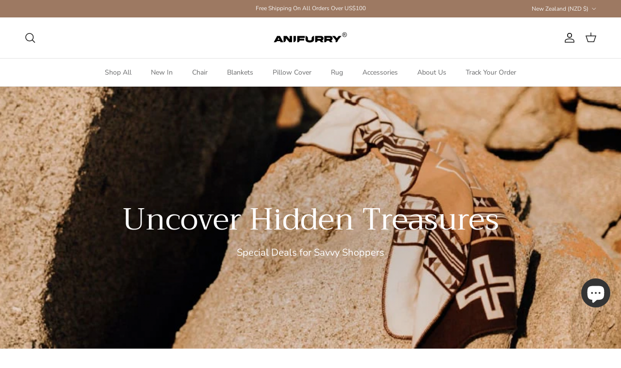

--- FILE ---
content_type: text/html; charset=utf-8
request_url: https://anifurry.com/en-nz/pages/wholesale
body_size: 46734
content:
<!doctype html>
<html class="no-js" lang="en" dir="ltr">
<head><meta charset="utf-8">
<meta name="viewport" content="width=device-width,initial-scale=1">
<title>Wholesale | Anifurry</title><link rel="canonical" href="https://anifurry.com/en-nz/pages/wholesale"><link rel="icon" href="//anifurry.com/cdn/shop/files/A_256x256_9847891a-180d-4503-9998-816f63231c69.png?crop=center&height=48&v=1665731316&width=48" type="image/png">
  <link rel="apple-touch-icon" href="//anifurry.com/cdn/shop/files/A_256x256_9847891a-180d-4503-9998-816f63231c69.png?crop=center&height=180&v=1665731316&width=180"><meta name="description" content="Please feel free to contact us at care@anifurry.com if you would like to open a wholesale account with us. Let&#39;s wild together!"><meta property="og:site_name" content="Anifurry">
<meta property="og:url" content="https://anifurry.com/en-nz/pages/wholesale">
<meta property="og:title" content="Wholesale | Anifurry">
<meta property="og:type" content="website">
<meta property="og:description" content="Please feel free to contact us at care@anifurry.com if you would like to open a wholesale account with us. Let&#39;s wild together!"><meta name="twitter:card" content="summary_large_image">
<meta name="twitter:title" content="Wholesale | Anifurry">
<meta name="twitter:description" content="Please feel free to contact us at care@anifurry.com if you would like to open a wholesale account with us. Let&#39;s wild together!">
<style>@font-face {
  font-family: "Nunito Sans";
  font-weight: 400;
  font-style: normal;
  font-display: fallback;
  src: url("//anifurry.com/cdn/fonts/nunito_sans/nunitosans_n4.0276fe080df0ca4e6a22d9cb55aed3ed5ba6b1da.woff2") format("woff2"),
       url("//anifurry.com/cdn/fonts/nunito_sans/nunitosans_n4.b4964bee2f5e7fd9c3826447e73afe2baad607b7.woff") format("woff");
}
@font-face {
  font-family: "Nunito Sans";
  font-weight: 700;
  font-style: normal;
  font-display: fallback;
  src: url("//anifurry.com/cdn/fonts/nunito_sans/nunitosans_n7.25d963ed46da26098ebeab731e90d8802d989fa5.woff2") format("woff2"),
       url("//anifurry.com/cdn/fonts/nunito_sans/nunitosans_n7.d32e3219b3d2ec82285d3027bd673efc61a996c8.woff") format("woff");
}
@font-face {
  font-family: "Nunito Sans";
  font-weight: 500;
  font-style: normal;
  font-display: fallback;
  src: url("//anifurry.com/cdn/fonts/nunito_sans/nunitosans_n5.6fc0ed1feb3fc393c40619f180fc49c4d0aae0db.woff2") format("woff2"),
       url("//anifurry.com/cdn/fonts/nunito_sans/nunitosans_n5.2c84830b46099cbcc1095f30e0957b88b914e50a.woff") format("woff");
}
@font-face {
  font-family: "Nunito Sans";
  font-weight: 400;
  font-style: italic;
  font-display: fallback;
  src: url("//anifurry.com/cdn/fonts/nunito_sans/nunitosans_i4.6e408730afac1484cf297c30b0e67c86d17fc586.woff2") format("woff2"),
       url("//anifurry.com/cdn/fonts/nunito_sans/nunitosans_i4.c9b6dcbfa43622b39a5990002775a8381942ae38.woff") format("woff");
}
@font-face {
  font-family: "Nunito Sans";
  font-weight: 700;
  font-style: italic;
  font-display: fallback;
  src: url("//anifurry.com/cdn/fonts/nunito_sans/nunitosans_i7.8c1124729eec046a321e2424b2acf328c2c12139.woff2") format("woff2"),
       url("//anifurry.com/cdn/fonts/nunito_sans/nunitosans_i7.af4cda04357273e0996d21184432bcb14651a64d.woff") format("woff");
}
@font-face {
  font-family: Trirong;
  font-weight: 400;
  font-style: normal;
  font-display: fallback;
  src: url("//anifurry.com/cdn/fonts/trirong/trirong_n4.46b40419aaa69bf77077c3108d75dad5a0318d4b.woff2") format("woff2"),
       url("//anifurry.com/cdn/fonts/trirong/trirong_n4.97753898e63cd7e164ad614681eba2c7fe577190.woff") format("woff");
}
@font-face {
  font-family: Jost;
  font-weight: 400;
  font-style: normal;
  font-display: fallback;
  src: url("//anifurry.com/cdn/fonts/jost/jost_n4.d47a1b6347ce4a4c9f437608011273009d91f2b7.woff2") format("woff2"),
       url("//anifurry.com/cdn/fonts/jost/jost_n4.791c46290e672b3f85c3d1c651ef2efa3819eadd.woff") format("woff");
}
@font-face {
  font-family: "Nunito Sans";
  font-weight: 400;
  font-style: normal;
  font-display: fallback;
  src: url("//anifurry.com/cdn/fonts/nunito_sans/nunitosans_n4.0276fe080df0ca4e6a22d9cb55aed3ed5ba6b1da.woff2") format("woff2"),
       url("//anifurry.com/cdn/fonts/nunito_sans/nunitosans_n4.b4964bee2f5e7fd9c3826447e73afe2baad607b7.woff") format("woff");
}
@font-face {
  font-family: "Nunito Sans";
  font-weight: 600;
  font-style: normal;
  font-display: fallback;
  src: url("//anifurry.com/cdn/fonts/nunito_sans/nunitosans_n6.6e9464eba570101a53130c8130a9e17a8eb55c21.woff2") format("woff2"),
       url("//anifurry.com/cdn/fonts/nunito_sans/nunitosans_n6.25a0ac0c0a8a26038c7787054dd6058dfbc20fa8.woff") format("woff");
}
:root {
  --page-container-width:          1480px;
  --reading-container-width:       720px;
  --divider-opacity:               0.14;
  --gutter-large:                  30px;
  --gutter-desktop:                20px;
  --gutter-mobile:                 16px;
  --section-padding:               50px;
  --larger-section-padding:        80px;
  --larger-section-padding-mobile: 60px;
  --largest-section-padding:       110px;
  --aos-animate-duration:          0.6s;

  --base-font-family:              "Nunito Sans", sans-serif;
  --base-font-weight:              400;
  --base-font-style:               normal;
  --heading-font-family:           Trirong, serif;
  --heading-font-weight:           400;
  --heading-font-style:            normal;
  --logo-font-family:              Jost, sans-serif;
  --logo-font-weight:              400;
  --logo-font-style:               normal;
  --nav-font-family:               "Nunito Sans", sans-serif;
  --nav-font-weight:               400;
  --nav-font-style:                normal;

  --base-text-size:15px;
  --base-line-height:              1.6;
  --input-text-size:16px;
  --smaller-text-size-1:12px;
  --smaller-text-size-2:14px;
  --smaller-text-size-3:12px;
  --smaller-text-size-4:11px;
  --larger-text-size:28px;
  --super-large-text-size:49px;
  --super-large-mobile-text-size:22px;
  --larger-mobile-text-size:22px;
  --logo-text-size:24px;--btn-letter-spacing: normal;
    --btn-text-transform: none;
    --button-text-size:  15px;
    --quickbuy-button-text-size: 14px;
    --small-feature-link-font-size: 1em;
    --input-btn-padding-top:             1em;
    --input-btn-padding-bottom:          1em;--heading-text-transform:none;
  --nav-text-size:                      14px;
  --mobile-menu-font-weight:            600;

  --body-bg-color:                      255 255 255;
  --bg-color:                           255 255 255;
  --body-text-color:                    103 104 105;
  --text-color:                         103 104 105;

  --header-text-col:                    #171717;--header-text-hover-col:             var(--main-nav-link-hover-col);--header-bg-col:                     #ffffff;
  --heading-color:                     23 23 23;
  --body-heading-color:                23 23 23;
  --heading-divider-col:               #e2e2e2;

  --logo-col:                          #171717;
  --main-nav-bg:                       #ffffff;
  --main-nav-link-col:                 #676869;
  --main-nav-link-hover-col:           #171717;
  --main-nav-link-featured-col:        #916951;

  --link-color:                        43 27 14;
  --body-link-color:                   43 27 14;

  --btn-bg-color:                        35 35 35;
  --btn-bg-hover-color:                  0 0 0;
  --btn-border-color:                    35 35 35;
  --btn-border-hover-color:              0 0 0;
  --btn-text-color:                      255 255 255;
  --btn-text-hover-color:                255 255 255;--btn-alt-bg-color:                    255 255 255;
  --btn-alt-text-color:                  35 35 35;
  --btn-alt-border-color:                35 35 35;
  --btn-alt-border-hover-color:          35 35 35;--btn-ter-bg-color:                    235 235 235;
  --btn-ter-text-color:                  52 53 54;
  --btn-ter-bg-hover-color:              35 35 35;
  --btn-ter-text-hover-color:            255 255 255;--btn-border-radius: 0;--color-scheme-default:                             #ffffff;
  --color-scheme-default-color:                       255 255 255;
  --color-scheme-default-text-color:                  103 104 105;
  --color-scheme-default-head-color:                  23 23 23;
  --color-scheme-default-link-color:                  43 27 14;
  --color-scheme-default-btn-text-color:              255 255 255;
  --color-scheme-default-btn-text-hover-color:        255 255 255;
  --color-scheme-default-btn-bg-color:                35 35 35;
  --color-scheme-default-btn-bg-hover-color:          0 0 0;
  --color-scheme-default-btn-border-color:            35 35 35;
  --color-scheme-default-btn-border-hover-color:      0 0 0;
  --color-scheme-default-btn-alt-text-color:          35 35 35;
  --color-scheme-default-btn-alt-bg-color:            255 255 255;
  --color-scheme-default-btn-alt-border-color:        35 35 35;
  --color-scheme-default-btn-alt-border-hover-color:  35 35 35;

  --color-scheme-1:                             #faf2e6;
  --color-scheme-1-color:                       250 242 230;
  --color-scheme-1-text-color:                  52 52 52;
  --color-scheme-1-head-color:                  52 52 52;
  --color-scheme-1-link-color:                  52 52 52;
  --color-scheme-1-btn-text-color:              255 255 255;
  --color-scheme-1-btn-text-hover-color:        255 255 255;
  --color-scheme-1-btn-bg-color:                35 35 35;
  --color-scheme-1-btn-bg-hover-color:          0 0 0;
  --color-scheme-1-btn-border-color:            35 35 35;
  --color-scheme-1-btn-border-hover-color:      0 0 0;
  --color-scheme-1-btn-alt-text-color:          35 35 35;
  --color-scheme-1-btn-alt-bg-color:            255 255 255;
  --color-scheme-1-btn-alt-border-color:        35 35 35;
  --color-scheme-1-btn-alt-border-hover-color:  35 35 35;

  --color-scheme-2:                             #fcfaf3;
  --color-scheme-2-color:                       252 250 243;
  --color-scheme-2-text-color:                  52 52 52;
  --color-scheme-2-head-color:                  52 52 52;
  --color-scheme-2-link-color:                  52 52 52;
  --color-scheme-2-btn-text-color:              255 255 255;
  --color-scheme-2-btn-text-hover-color:        255 255 255;
  --color-scheme-2-btn-bg-color:                35 35 35;
  --color-scheme-2-btn-bg-hover-color:          0 0 0;
  --color-scheme-2-btn-border-color:            35 35 35;
  --color-scheme-2-btn-border-hover-color:      0 0 0;
  --color-scheme-2-btn-alt-text-color:          35 35 35;
  --color-scheme-2-btn-alt-bg-color:            255 255 255;
  --color-scheme-2-btn-alt-border-color:        35 35 35;
  --color-scheme-2-btn-alt-border-hover-color:  35 35 35;

  /* Shop Pay payment terms */
  --payment-terms-background-color:    #ffffff;--quickbuy-bg: 250 242 230;--body-input-background-color:       rgb(var(--body-bg-color));
  --input-background-color:            rgb(var(--body-bg-color));
  --body-input-text-color:             var(--body-text-color);
  --input-text-color:                  var(--body-text-color);
  --body-input-border-color:           rgb(217, 217, 218);
  --input-border-color:                rgb(217, 217, 218);
  --input-border-color-hover:          rgb(171, 172, 173);
  --input-border-color-active:         rgb(103, 104, 105);

  --swatch-cross-svg:                  url("data:image/svg+xml,%3Csvg xmlns='http://www.w3.org/2000/svg' width='240' height='240' viewBox='0 0 24 24' fill='none' stroke='rgb(217, 217, 218)' stroke-width='0.09' preserveAspectRatio='none' %3E%3Cline x1='24' y1='0' x2='0' y2='24'%3E%3C/line%3E%3C/svg%3E");
  --swatch-cross-hover:                url("data:image/svg+xml,%3Csvg xmlns='http://www.w3.org/2000/svg' width='240' height='240' viewBox='0 0 24 24' fill='none' stroke='rgb(171, 172, 173)' stroke-width='0.09' preserveAspectRatio='none' %3E%3Cline x1='24' y1='0' x2='0' y2='24'%3E%3C/line%3E%3C/svg%3E");
  --swatch-cross-active:               url("data:image/svg+xml,%3Csvg xmlns='http://www.w3.org/2000/svg' width='240' height='240' viewBox='0 0 24 24' fill='none' stroke='rgb(103, 104, 105)' stroke-width='0.09' preserveAspectRatio='none' %3E%3Cline x1='24' y1='0' x2='0' y2='24'%3E%3C/line%3E%3C/svg%3E");

  --footer-divider-col:                #e4e4e4;
  --footer-text-col:                   103 104 105;
  --footer-heading-col:                23 23 23;
  --footer-bg:                         #faf2e6;--product-label-overlay-justify: flex-start;--product-label-overlay-align: flex-start;--product-label-overlay-reduction-text:   #f7f7f8;
  --product-label-overlay-reduction-bg:     #171717;
  --product-label-overlay-stock-text:       #ffffff;
  --product-label-overlay-stock-bg:         #4c4c4b;
  --product-label-overlay-new-text:         #808284;
  --product-label-overlay-new-bg:           #ffffff;
  --product-label-overlay-meta-text:        #ffffff;
  --product-label-overlay-meta-bg:          #171717;
  --product-label-sale-text:                #c20000;
  --product-label-sold-text:                #171717;
  --product-label-preorder-text:            #60a57e;

  --product-block-crop-align:               center;

  
  --product-block-price-align:              center;
  --product-block-price-item-margin-start:  .25rem;
  --product-block-price-item-margin-end:    .25rem;
  

  --collection-block-image-position:   center center;

  --swatch-picker-image-size:          36px;
  --swatch-crop-align:                 center center;

  --image-overlay-text-color:          255 255 255;--image-overlay-bg:                  rgba(23, 23, 23, 0.1);
  --image-overlay-shadow-start:        rgb(0 0 0 / 0.15);
  --image-overlay-box-opacity:         1.0;.image-overlay--bg-box .text-overlay .text-overlay__text {
      --image-overlay-box-bg: 255 255 255;
      --heading-color: var(--body-heading-color);
      --text-color: var(--body-text-color);
      --link-color: var(--body-link-color);
    }--product-inventory-ok-box-color:            #f2faf0;
  --product-inventory-ok-text-color:           #108043;
  --product-inventory-ok-icon-box-fill-color:  #fff;
  --product-inventory-low-box-color:           #fcf1cd;
  --product-inventory-low-text-color:          #dd9a1a;
  --product-inventory-low-icon-box-fill-color: #fff;
  --product-inventory-low-text-color-channels: 16, 128, 67;
  --product-inventory-ok-text-color-channels:  221, 154, 26;

  --rating-star-color: 246 165 41;
}::selection {
    background: rgb(var(--body-heading-color));
    color: rgb(var(--body-bg-color));
  }
  ::-moz-selection {
    background: rgb(var(--body-heading-color));
    color: rgb(var(--body-bg-color));
  }.use-color-scheme--default {
  --product-label-sale-text:           #c20000;
  --product-label-sold-text:           #171717;
  --product-label-preorder-text:       #60a57e;
  --input-background-color:            rgb(var(--body-bg-color));
  --input-text-color:                  var(--body-input-text-color);
  --input-border-color:                rgb(217, 217, 218);
  --input-border-color-hover:          rgb(171, 172, 173);
  --input-border-color-active:         rgb(103, 104, 105);
}</style>

  <link href="//anifurry.com/cdn/shop/t/86/assets/main.css?v=181073107730746733071767493403" rel="stylesheet" type="text/css" media="all" />
<link rel="stylesheet" href="//anifurry.com/cdn/shop/t/86/assets/swatches.css?v=170547509023026297261767493403" media="print" onload="this.media='all'">
    <noscript><link rel="stylesheet" href="//anifurry.com/cdn/shop/t/86/assets/swatches.css?v=170547509023026297261767493403"></noscript><link rel="preload" as="font" href="//anifurry.com/cdn/fonts/nunito_sans/nunitosans_n4.0276fe080df0ca4e6a22d9cb55aed3ed5ba6b1da.woff2" type="font/woff2" crossorigin><link rel="preload" as="font" href="//anifurry.com/cdn/fonts/trirong/trirong_n4.46b40419aaa69bf77077c3108d75dad5a0318d4b.woff2" type="font/woff2" crossorigin><script>
    document.documentElement.className = document.documentElement.className.replace('no-js', 'js');

    window.theme = {
      info: {
        name: 'Symmetry',
        version: '7.2.1'
      },
      device: {
        hasTouch: window.matchMedia('(any-pointer: coarse)').matches,
        hasHover: window.matchMedia('(hover: hover)').matches
      },
      mediaQueries: {
        md: '(min-width: 768px)',
        productMediaCarouselBreak: '(min-width: 1041px)'
      },
      routes: {
        base: 'https://anifurry.com',
        cart: '/en-nz/cart',
        cartAdd: '/en-nz/cart/add.js',
        cartUpdate: '/en-nz/cart/update.js',
        predictiveSearch: '/en-nz/search/suggest'
      },
      strings: {
        cartTermsConfirmation: "You must agree to the terms and conditions before continuing.",
        cartItemsQuantityError: "You can only add [QUANTITY] of this item to your cart.",
        generalSearchViewAll: "View all search results",
        noStock: "Sold out",
        noVariant: "Unavailable",
        productsProductChooseA: "Choose a",
        generalSearchPages: "Pages",
        generalSearchNoResultsWithoutTerms: "Sorry, we couldnʼt find any results",
        shippingCalculator: {
          singleRate: "There is one shipping rate for this destination:",
          multipleRates: "There are multiple shipping rates for this destination:",
          noRates: "We do not ship to this destination."
        }
      },
      settings: {
        moneyWithCurrencyFormat: "${{amount}} NZD",
        cartType: "drawer",
        afterAddToCart: "drawer",
        quickbuyStyle: "off",
        externalLinksNewTab: true,
        internalLinksSmoothScroll: true
      }
    }

    theme.inlineNavigationCheck = function() {
      var pageHeader = document.querySelector('.pageheader'),
          inlineNavContainer = pageHeader.querySelector('.logo-area__left__inner'),
          inlineNav = inlineNavContainer.querySelector('.navigation--left');
      if (inlineNav && getComputedStyle(inlineNav).display != 'none') {
        var inlineMenuCentered = document.querySelector('.pageheader--layout-inline-menu-center'),
            logoContainer = document.querySelector('.logo-area__middle__inner');
        if(inlineMenuCentered) {
          var rightWidth = document.querySelector('.logo-area__right__inner').clientWidth,
              middleWidth = logoContainer.clientWidth,
              logoArea = document.querySelector('.logo-area'),
              computedLogoAreaStyle = getComputedStyle(logoArea),
              logoAreaInnerWidth = logoArea.clientWidth - Math.ceil(parseFloat(computedLogoAreaStyle.paddingLeft)) - Math.ceil(parseFloat(computedLogoAreaStyle.paddingRight)),
              availableNavWidth = logoAreaInnerWidth - Math.max(rightWidth, middleWidth) * 2 - 40;
          inlineNavContainer.style.maxWidth = availableNavWidth + 'px';
        }

        var firstInlineNavLink = inlineNav.querySelector('.navigation__item:first-child'),
            lastInlineNavLink = inlineNav.querySelector('.navigation__item:last-child');
        if (lastInlineNavLink) {
          var inlineNavWidth = null;
          if(document.querySelector('html[dir=rtl]')) {
            inlineNavWidth = firstInlineNavLink.offsetLeft - lastInlineNavLink.offsetLeft + firstInlineNavLink.offsetWidth;
          } else {
            inlineNavWidth = lastInlineNavLink.offsetLeft - firstInlineNavLink.offsetLeft + lastInlineNavLink.offsetWidth;
          }
          if (inlineNavContainer.offsetWidth >= inlineNavWidth) {
            pageHeader.classList.add('pageheader--layout-inline-permitted');
            var tallLogo = logoContainer.clientHeight > lastInlineNavLink.clientHeight + 20;
            if (tallLogo) {
              inlineNav.classList.add('navigation--tight-underline');
            } else {
              inlineNav.classList.remove('navigation--tight-underline');
            }
          } else {
            pageHeader.classList.remove('pageheader--layout-inline-permitted');
          }
        }
      }
    };

    theme.setInitialHeaderHeightProperty = () => {
      const section = document.querySelector('.section-header');
      if (section) {
        document.documentElement.style.setProperty('--theme-header-height', Math.ceil(section.clientHeight) + 'px');
      }
    };
  </script>

  <script src="//anifurry.com/cdn/shop/t/86/assets/main.js?v=63521094751913525411767493403" defer></script>
    <script src="//anifurry.com/cdn/shop/t/86/assets/animate-on-scroll.js?v=15249566486942820451767493403" defer></script>
    <link href="//anifurry.com/cdn/shop/t/86/assets/animate-on-scroll.css?v=116824741000487223811767493403" rel="stylesheet" type="text/css" media="all" />
  

  <script>window.performance && window.performance.mark && window.performance.mark('shopify.content_for_header.start');</script><meta name="facebook-domain-verification" content="onc3crbdvqhx2qp913amfx43eyebv0">
<meta id="shopify-digital-wallet" name="shopify-digital-wallet" content="/64431751422/digital_wallets/dialog">
<meta name="shopify-checkout-api-token" content="d48126c38b417dffddef3151840eb544">
<meta id="in-context-paypal-metadata" data-shop-id="64431751422" data-venmo-supported="true" data-environment="production" data-locale="en_US" data-paypal-v4="true" data-currency="NZD">
<link rel="alternate" hreflang="x-default" href="https://anifurry.com/pages/wholesale">
<link rel="alternate" hreflang="en" href="https://anifurry.com/pages/wholesale">
<link rel="alternate" hreflang="en-NZ" href="https://anifurry.com/en-nz/pages/wholesale">
<link rel="alternate" hreflang="en-AU" href="https://anifurry.com/en-au/pages/wholesale">
<script async="async" src="/checkouts/internal/preloads.js?locale=en-NZ"></script>
<script id="apple-pay-shop-capabilities" type="application/json">{"shopId":64431751422,"countryCode":"US","currencyCode":"NZD","merchantCapabilities":["supports3DS"],"merchantId":"gid:\/\/shopify\/Shop\/64431751422","merchantName":"Anifurry","requiredBillingContactFields":["postalAddress","email","phone"],"requiredShippingContactFields":["postalAddress","email","phone"],"shippingType":"shipping","supportedNetworks":["visa","masterCard","amex","discover","elo","jcb"],"total":{"type":"pending","label":"Anifurry","amount":"1.00"},"shopifyPaymentsEnabled":true,"supportsSubscriptions":true}</script>
<script id="shopify-features" type="application/json">{"accessToken":"d48126c38b417dffddef3151840eb544","betas":["rich-media-storefront-analytics"],"domain":"anifurry.com","predictiveSearch":true,"shopId":64431751422,"locale":"en"}</script>
<script>var Shopify = Shopify || {};
Shopify.shop = "anifurry.myshopify.com";
Shopify.locale = "en";
Shopify.currency = {"active":"NZD","rate":"1.7376394"};
Shopify.country = "NZ";
Shopify.theme = {"name":"ANIFURRY- Basic","id":155213005054,"schema_name":"Symmetry","schema_version":"7.2.1","theme_store_id":568,"role":"main"};
Shopify.theme.handle = "null";
Shopify.theme.style = {"id":null,"handle":null};
Shopify.cdnHost = "anifurry.com/cdn";
Shopify.routes = Shopify.routes || {};
Shopify.routes.root = "/en-nz/";</script>
<script type="module">!function(o){(o.Shopify=o.Shopify||{}).modules=!0}(window);</script>
<script>!function(o){function n(){var o=[];function n(){o.push(Array.prototype.slice.apply(arguments))}return n.q=o,n}var t=o.Shopify=o.Shopify||{};t.loadFeatures=n(),t.autoloadFeatures=n()}(window);</script>
<script id="shop-js-analytics" type="application/json">{"pageType":"page"}</script>
<script defer="defer" async type="module" src="//anifurry.com/cdn/shopifycloud/shop-js/modules/v2/client.init-shop-cart-sync_BApSsMSl.en.esm.js"></script>
<script defer="defer" async type="module" src="//anifurry.com/cdn/shopifycloud/shop-js/modules/v2/chunk.common_CBoos6YZ.esm.js"></script>
<script type="module">
  await import("//anifurry.com/cdn/shopifycloud/shop-js/modules/v2/client.init-shop-cart-sync_BApSsMSl.en.esm.js");
await import("//anifurry.com/cdn/shopifycloud/shop-js/modules/v2/chunk.common_CBoos6YZ.esm.js");

  window.Shopify.SignInWithShop?.initShopCartSync?.({"fedCMEnabled":true,"windoidEnabled":true});

</script>
<script>(function() {
  var isLoaded = false;
  function asyncLoad() {
    if (isLoaded) return;
    isLoaded = true;
    var urls = ["\/\/cdn.shopify.com\/proxy\/12d27a2bafe8142ea1fbc7b2b1722581874df6182f8642edd0ba49429cdd45a7\/shopify-script-tags.s3.eu-west-1.amazonaws.com\/smartseo\/instantpage.js?shop=anifurry.myshopify.com\u0026sp-cache-control=cHVibGljLCBtYXgtYWdlPTkwMA","https:\/\/static.klaviyo.com\/onsite\/js\/klaviyo.js?company_id=UNxNUG\u0026shop=anifurry.myshopify.com","https:\/\/cdn1.stamped.io\/files\/widget.min.js?shop=anifurry.myshopify.com","https:\/\/d1639lhkj5l89m.cloudfront.net\/js\/storefront\/uppromote.js?shop=anifurry.myshopify.com"];
    for (var i = 0; i < urls.length; i++) {
      var s = document.createElement('script');
      s.type = 'text/javascript';
      s.async = true;
      s.src = urls[i];
      var x = document.getElementsByTagName('script')[0];
      x.parentNode.insertBefore(s, x);
    }
  };
  if(window.attachEvent) {
    window.attachEvent('onload', asyncLoad);
  } else {
    window.addEventListener('load', asyncLoad, false);
  }
})();</script>
<script id="__st">var __st={"a":64431751422,"offset":-32400,"reqid":"74360429-e6ff-4531-bbb2-75aa54fd8fab-1768911142","pageurl":"anifurry.com\/en-nz\/pages\/wholesale","s":"pages-97621737726","u":"522346dfd31f","p":"page","rtyp":"page","rid":97621737726};</script>
<script>window.ShopifyPaypalV4VisibilityTracking = true;</script>
<script id="captcha-bootstrap">!function(){'use strict';const t='contact',e='account',n='new_comment',o=[[t,t],['blogs',n],['comments',n],[t,'customer']],c=[[e,'customer_login'],[e,'guest_login'],[e,'recover_customer_password'],[e,'create_customer']],r=t=>t.map((([t,e])=>`form[action*='/${t}']:not([data-nocaptcha='true']) input[name='form_type'][value='${e}']`)).join(','),a=t=>()=>t?[...document.querySelectorAll(t)].map((t=>t.form)):[];function s(){const t=[...o],e=r(t);return a(e)}const i='password',u='form_key',d=['recaptcha-v3-token','g-recaptcha-response','h-captcha-response',i],f=()=>{try{return window.sessionStorage}catch{return}},m='__shopify_v',_=t=>t.elements[u];function p(t,e,n=!1){try{const o=window.sessionStorage,c=JSON.parse(o.getItem(e)),{data:r}=function(t){const{data:e,action:n}=t;return t[m]||n?{data:e,action:n}:{data:t,action:n}}(c);for(const[e,n]of Object.entries(r))t.elements[e]&&(t.elements[e].value=n);n&&o.removeItem(e)}catch(o){console.error('form repopulation failed',{error:o})}}const l='form_type',E='cptcha';function T(t){t.dataset[E]=!0}const w=window,h=w.document,L='Shopify',v='ce_forms',y='captcha';let A=!1;((t,e)=>{const n=(g='f06e6c50-85a8-45c8-87d0-21a2b65856fe',I='https://cdn.shopify.com/shopifycloud/storefront-forms-hcaptcha/ce_storefront_forms_captcha_hcaptcha.v1.5.2.iife.js',D={infoText:'Protected by hCaptcha',privacyText:'Privacy',termsText:'Terms'},(t,e,n)=>{const o=w[L][v],c=o.bindForm;if(c)return c(t,g,e,D).then(n);var r;o.q.push([[t,g,e,D],n]),r=I,A||(h.body.append(Object.assign(h.createElement('script'),{id:'captcha-provider',async:!0,src:r})),A=!0)});var g,I,D;w[L]=w[L]||{},w[L][v]=w[L][v]||{},w[L][v].q=[],w[L][y]=w[L][y]||{},w[L][y].protect=function(t,e){n(t,void 0,e),T(t)},Object.freeze(w[L][y]),function(t,e,n,w,h,L){const[v,y,A,g]=function(t,e,n){const i=e?o:[],u=t?c:[],d=[...i,...u],f=r(d),m=r(i),_=r(d.filter((([t,e])=>n.includes(e))));return[a(f),a(m),a(_),s()]}(w,h,L),I=t=>{const e=t.target;return e instanceof HTMLFormElement?e:e&&e.form},D=t=>v().includes(t);t.addEventListener('submit',(t=>{const e=I(t);if(!e)return;const n=D(e)&&!e.dataset.hcaptchaBound&&!e.dataset.recaptchaBound,o=_(e),c=g().includes(e)&&(!o||!o.value);(n||c)&&t.preventDefault(),c&&!n&&(function(t){try{if(!f())return;!function(t){const e=f();if(!e)return;const n=_(t);if(!n)return;const o=n.value;o&&e.removeItem(o)}(t);const e=Array.from(Array(32),(()=>Math.random().toString(36)[2])).join('');!function(t,e){_(t)||t.append(Object.assign(document.createElement('input'),{type:'hidden',name:u})),t.elements[u].value=e}(t,e),function(t,e){const n=f();if(!n)return;const o=[...t.querySelectorAll(`input[type='${i}']`)].map((({name:t})=>t)),c=[...d,...o],r={};for(const[a,s]of new FormData(t).entries())c.includes(a)||(r[a]=s);n.setItem(e,JSON.stringify({[m]:1,action:t.action,data:r}))}(t,e)}catch(e){console.error('failed to persist form',e)}}(e),e.submit())}));const S=(t,e)=>{t&&!t.dataset[E]&&(n(t,e.some((e=>e===t))),T(t))};for(const o of['focusin','change'])t.addEventListener(o,(t=>{const e=I(t);D(e)&&S(e,y())}));const B=e.get('form_key'),M=e.get(l),P=B&&M;t.addEventListener('DOMContentLoaded',(()=>{const t=y();if(P)for(const e of t)e.elements[l].value===M&&p(e,B);[...new Set([...A(),...v().filter((t=>'true'===t.dataset.shopifyCaptcha))])].forEach((e=>S(e,t)))}))}(h,new URLSearchParams(w.location.search),n,t,e,['guest_login'])})(!0,!0)}();</script>
<script integrity="sha256-4kQ18oKyAcykRKYeNunJcIwy7WH5gtpwJnB7kiuLZ1E=" data-source-attribution="shopify.loadfeatures" defer="defer" src="//anifurry.com/cdn/shopifycloud/storefront/assets/storefront/load_feature-a0a9edcb.js" crossorigin="anonymous"></script>
<script data-source-attribution="shopify.dynamic_checkout.dynamic.init">var Shopify=Shopify||{};Shopify.PaymentButton=Shopify.PaymentButton||{isStorefrontPortableWallets:!0,init:function(){window.Shopify.PaymentButton.init=function(){};var t=document.createElement("script");t.src="https://anifurry.com/cdn/shopifycloud/portable-wallets/latest/portable-wallets.en.js",t.type="module",document.head.appendChild(t)}};
</script>
<script data-source-attribution="shopify.dynamic_checkout.buyer_consent">
  function portableWalletsHideBuyerConsent(e){var t=document.getElementById("shopify-buyer-consent"),n=document.getElementById("shopify-subscription-policy-button");t&&n&&(t.classList.add("hidden"),t.setAttribute("aria-hidden","true"),n.removeEventListener("click",e))}function portableWalletsShowBuyerConsent(e){var t=document.getElementById("shopify-buyer-consent"),n=document.getElementById("shopify-subscription-policy-button");t&&n&&(t.classList.remove("hidden"),t.removeAttribute("aria-hidden"),n.addEventListener("click",e))}window.Shopify?.PaymentButton&&(window.Shopify.PaymentButton.hideBuyerConsent=portableWalletsHideBuyerConsent,window.Shopify.PaymentButton.showBuyerConsent=portableWalletsShowBuyerConsent);
</script>
<script data-source-attribution="shopify.dynamic_checkout.cart.bootstrap">document.addEventListener("DOMContentLoaded",(function(){function t(){return document.querySelector("shopify-accelerated-checkout-cart, shopify-accelerated-checkout")}if(t())Shopify.PaymentButton.init();else{new MutationObserver((function(e,n){t()&&(Shopify.PaymentButton.init(),n.disconnect())})).observe(document.body,{childList:!0,subtree:!0})}}));
</script>
<link id="shopify-accelerated-checkout-styles" rel="stylesheet" media="screen" href="https://anifurry.com/cdn/shopifycloud/portable-wallets/latest/accelerated-checkout-backwards-compat.css" crossorigin="anonymous">
<style id="shopify-accelerated-checkout-cart">
        #shopify-buyer-consent {
  margin-top: 1em;
  display: inline-block;
  width: 100%;
}

#shopify-buyer-consent.hidden {
  display: none;
}

#shopify-subscription-policy-button {
  background: none;
  border: none;
  padding: 0;
  text-decoration: underline;
  font-size: inherit;
  cursor: pointer;
}

#shopify-subscription-policy-button::before {
  box-shadow: none;
}

      </style>

<script>window.performance && window.performance.mark && window.performance.mark('shopify.content_for_header.end');</script>
<!-- CC Custom Head Start --><!-- CC Custom Head End -->

<!-- BEGIN app block: shopify://apps/sami-wholesale/blocks/app-embed-block/799b9db0-2c2b-4b20-8675-98acd123fbb2 --><style>.samita-ws-loading [samitaWS-cart-item-key],.samita-ws-loading [samitaWS-product-id],.samita-ws-loading [samitaWS-variant-id],.samita-ws-loading [samitaWS-cart-total-price],.samita-ws-loading [samitaWS-cart-total-discount],.samita-ws-loading [data-cart-item-regular-price],.samita-ws-loading [samitaWS-ajax-cart-subtotal],.samita-ws-loading [data-cart-subtotal],.samita-ws-loading [samitaws-product-price]{visibility:hidden;opacity:0}[samitaws-product-main-price="true"] [samitaws-product-price]{visibility:hidden;opacity:0}.samitaWS-original-checkout-button,.samitaWS-original-atc-button{visibility:hidden;opacity:0;display:none!important}.samita-ws-loading .shopify-payment-button .shopify-payment-button__button--unbranded{visibility:hidden;opacity:0;display:none!important}</style><script type="text/javascript">
    document.getElementsByTagName('html')[0].classList.add('samita-ws-loading', 'samita-ws-enable');
    window.addEventListener("samitaWSRenderWholesaleCompleted", function(e){
        document.getElementsByTagName('html')[0].classList.remove('samita-ws-loading');
    });
    var samitaWSRgFormRecaptchaInit = function(){};
    var samitaWholesaleRecaptchaInit = function(){};
    
    window.Samita = window.Samita || {};
    window.Samita.Wholesale = window.Samita.Wholesale || {};Samita.Wholesale.shop = {
            url: 'anifurry.myshopify.com',
            app_url: 'https://wholesale.samita.io',
            api_url: '/apps/sami-wholesale',
            storefront_access_token: '53ca2677cba77438cd3046cc1e25a0d0',
            definition: {"shop":true,"theme":"theme_154155090174","themeInfo":"themeInfo_154155090174"},
            configuration: {
                money_format: "${{amount}}"
            }
        };Samita.Wholesale.themeInfo = 'themeInfo_154155090174';
        Samita.Wholesale.theme = 'theme_154155090174';Samita.Wholesale.shop.locale = (typeof Shopify!= "undefined" && Shopify?.locale) ? Shopify?.locale : "en";
    Samita.Wholesale.shop.market = { handle: "新西兰" };
    
    Samita.Wholesale.wholesalePricing = [];Samita.Wholesale.volumePricing = [];Samita.Wholesale.volumePricing[4691] = {"4691":{"id":4691,"type":"quantity","configs":{"volume_discount":{"type":"percent","discounts":[{"qty":"5","value":"30","from_qty":"5","to_qty":null,"type":"percent"},{"qty":"10","value":"35","from_qty":"10","to_qty":null,"type":"percent"},{"qty":"50","value":"40","from_qty":"50","to_qty":null,"type":"percent"}]},"discount_for_variants":[{"id":8259574759678,"position":0,"duplicated":false,"discount_groups":[{"name":"wholesale","type":"percent","value":null}],"variant_pricing":false,"variants":[{"id":44678534299902,"position":0,"duplicated":false,"discount_groups":[{"name":"wholesale","type":"percent","value":null}],"qty":null,"total_duplicated":1},{"id":44678534332670,"position":0,"duplicated":false,"discount_groups":[{"name":"wholesale","type":"percent","value":null}],"qty":null,"total_duplicated":1},{"id":44678534365438,"position":0,"duplicated":false,"discount_groups":[{"name":"wholesale","type":"percent","value":null}],"qty":null,"total_duplicated":1},{"id":44678534398206,"position":0,"duplicated":false,"discount_groups":[{"name":"wholesale","type":"percent","value":null}],"qty":null,"total_duplicated":1}],"qty":null,"total_duplicated":1},{"id":8259572728062,"position":0,"duplicated":false,"discount_groups":[{"name":"wholesale","type":"percent","value":null}],"variant_pricing":false,"variants":[{"id":44678527549694,"position":0,"duplicated":false,"discount_groups":[{"name":"wholesale","type":"percent","value":null}],"qty":null,"total_duplicated":1},{"id":44678527582462,"position":0,"duplicated":false,"discount_groups":[{"name":"wholesale","type":"percent","value":null}],"qty":null,"total_duplicated":1},{"id":44678527615230,"position":0,"duplicated":false,"discount_groups":[{"name":"wholesale","type":"percent","value":null}],"qty":null,"total_duplicated":1},{"id":44678527647998,"position":0,"duplicated":false,"discount_groups":[{"name":"wholesale","type":"percent","value":null}],"qty":null,"total_duplicated":1}],"qty":null,"total_duplicated":1},{"id":7918530855166,"position":0,"duplicated":false,"discount_groups":[{"name":"wholesale","type":"percent","value":null}],"variant_pricing":false,"variants":[{"id":43803552710910,"position":0,"duplicated":false,"discount_groups":[{"name":"wholesale","type":"percent","value":null}],"qty":null,"total_duplicated":1},{"id":43803552743678,"position":0,"duplicated":false,"discount_groups":[{"name":"wholesale","type":"percent","value":null}],"qty":null,"total_duplicated":1},{"id":43948510052606,"position":0,"duplicated":false,"discount_groups":[{"name":"wholesale","type":"percent","value":null}],"qty":null,"total_duplicated":1},{"id":44027124744446,"position":0,"duplicated":false,"discount_groups":[{"name":"wholesale","type":"percent","value":null}],"qty":null,"total_duplicated":1}],"qty":null,"total_duplicated":1},{"id":8259569615102,"position":0,"duplicated":false,"discount_groups":[{"name":"wholesale","type":"percent","value":null}],"variant_pricing":false,"variants":[{"id":44678513950974,"position":0,"duplicated":false,"discount_groups":[{"name":"wholesale","type":"percent","value":null}],"qty":null,"total_duplicated":1},{"id":44678513983742,"position":0,"duplicated":false,"discount_groups":[{"name":"wholesale","type":"percent","value":null}],"qty":null,"total_duplicated":1},{"id":44678514016510,"position":0,"duplicated":false,"discount_groups":[{"name":"wholesale","type":"percent","value":null}],"qty":null,"total_duplicated":1},{"id":44678514049278,"position":0,"duplicated":false,"discount_groups":[{"name":"wholesale","type":"percent","value":null}],"qty":null,"total_duplicated":1}],"qty":null,"total_duplicated":1},{"id":8079662448894,"position":0,"duplicated":false,"discount_groups":[{"name":"wholesale","type":"percent","value":null}],"variant_pricing":false,"variants":[{"id":44112547643646,"position":0,"duplicated":false,"discount_groups":[{"name":"wholesale","type":"percent","value":null}],"qty":null,"total_duplicated":1},{"id":44094273519870,"position":0,"duplicated":false,"discount_groups":[{"name":"wholesale","type":"percent","value":null}],"qty":null,"total_duplicated":1},{"id":44112547676414,"position":0,"duplicated":false,"discount_groups":[{"name":"wholesale","type":"percent","value":null}],"qty":null,"total_duplicated":1},{"id":44094273552638,"position":0,"duplicated":false,"discount_groups":[{"name":"wholesale","type":"percent","value":null}],"qty":null,"total_duplicated":1},{"id":44112547709182,"position":0,"duplicated":false,"discount_groups":[{"name":"wholesale","type":"percent","value":null}],"qty":null,"total_duplicated":1},{"id":44094273585406,"position":0,"duplicated":false,"discount_groups":[{"name":"wholesale","type":"percent","value":null}],"qty":null,"total_duplicated":1},{"id":44112547741950,"position":0,"duplicated":false,"discount_groups":[{"name":"wholesale","type":"percent","value":null}],"qty":null,"total_duplicated":1}],"qty":null,"total_duplicated":1},{"id":8109987725566,"position":0,"duplicated":false,"discount_groups":[{"name":"wholesale","type":"percent","value":null}],"variant_pricing":false,"variants":[],"qty":null,"total_duplicated":1},{"id":8165391794430,"position":0,"duplicated":false,"discount_groups":[{"name":"wholesale","type":"percent","value":null}],"variant_pricing":false,"variants":[],"qty":null,"total_duplicated":1},{"id":8230096371966,"position":0,"duplicated":false,"discount_groups":[{"name":"wholesale","type":"percent","value":null}],"variant_pricing":false,"variants":[],"qty":null,"total_duplicated":1},{"id":8119166206206,"position":0,"duplicated":false,"discount_groups":[{"name":"wholesale","type":"percent","value":null}],"variant_pricing":false,"variants":[],"qty":null,"total_duplicated":1},{"id":8119151952126,"position":0,"duplicated":false,"discount_groups":[{"name":"wholesale","type":"percent","value":null}],"variant_pricing":false,"variants":[],"qty":null,"total_duplicated":1},{"id":8230101942526,"position":0,"duplicated":false,"discount_groups":[{"name":"wholesale","type":"percent","value":null}],"variant_pricing":false,"variants":[],"qty":null,"total_duplicated":1},{"id":8665989513470,"position":0,"duplicated":false,"discount_groups":[{"name":"wholesale","type":"percent","value":null}],"variant_pricing":false,"variants":[],"qty":null,"total_duplicated":1},{"id":8234843046142,"position":0,"duplicated":false,"discount_groups":[{"name":"wholesale","type":"percent","value":null}],"variant_pricing":false,"variants":[],"qty":null,"total_duplicated":1},{"id":8097428209918,"position":0,"duplicated":false,"discount_groups":[{"name":"wholesale","type":"percent","value":null}],"variant_pricing":false,"variants":[],"qty":null,"total_duplicated":1},{"id":8182160785662,"position":0,"duplicated":false,"discount_groups":[{"name":"wholesale","type":"percent","value":null}],"variant_pricing":false,"variants":[],"qty":null,"total_duplicated":1},{"id":8475641217278,"position":0,"duplicated":false,"discount_groups":[{"name":"wholesale","type":"percent","value":null}],"variant_pricing":false,"variants":[],"qty":null,"total_duplicated":1},{"id":8083864191230,"position":0,"duplicated":false,"discount_groups":[{"name":"wholesale","type":"percent","value":null}],"variant_pricing":false,"variants":[],"qty":null,"total_duplicated":1},{"id":8097858191614,"position":0,"duplicated":false,"discount_groups":[{"name":"wholesale","type":"percent","value":null}],"variant_pricing":false,"variants":[],"qty":null,"total_duplicated":1},{"id":7681897234686,"position":0,"duplicated":false,"discount_groups":[{"name":"wholesale","type":"percent","value":null}],"variant_pricing":false,"variants":[],"qty":null,"total_duplicated":1},{"id":8234841735422,"position":0,"duplicated":false,"discount_groups":[{"name":"wholesale","type":"percent","value":null}],"variant_pricing":false,"variants":[],"qty":null,"total_duplicated":1},{"id":8288878035198,"position":0,"duplicated":false,"discount_groups":[{"name":"wholesale","type":"percent","value":null}],"variant_pricing":false,"variants":[],"qty":null,"total_duplicated":1},{"id":8634527187198,"position":0,"duplicated":false,"discount_groups":[{"name":"wholesale","type":"percent","value":null}],"variant_pricing":false,"variants":[],"qty":null,"total_duplicated":1},{"id":8245901754622,"position":0,"duplicated":false,"discount_groups":[{"name":"wholesale","type":"percent","value":null}],"variant_pricing":false,"variants":[],"qty":null,"total_duplicated":1},{"id":8626552602878,"position":0,"duplicated":false,"discount_groups":[{"name":"wholesale","type":"percent","value":null}],"variant_pricing":false,"variants":[],"qty":null,"total_duplicated":1},{"id":8634526466302,"position":0,"duplicated":false,"discount_groups":[{"name":"wholesale","type":"percent","value":null}],"variant_pricing":false,"variants":[],"qty":null,"total_duplicated":1},{"id":8097858945278,"position":0,"duplicated":false,"discount_groups":[{"name":"wholesale","type":"percent","value":null}],"variant_pricing":false,"variants":[],"qty":null,"total_duplicated":1},{"id":8165389631742,"position":0,"duplicated":false,"discount_groups":[{"name":"wholesale","type":"percent","value":null}],"variant_pricing":false,"variants":[],"qty":null,"total_duplicated":1},{"id":8166749798654,"position":0,"duplicated":false,"discount_groups":[{"name":"wholesale","type":"percent","value":null}],"variant_pricing":false,"variants":[],"qty":null,"total_duplicated":1},{"id":8634526367998,"position":0,"duplicated":false,"discount_groups":[{"name":"wholesale","type":"percent","value":null}],"variant_pricing":false,"variants":[],"qty":null,"total_duplicated":1},{"id":8166771818750,"position":0,"duplicated":false,"discount_groups":[{"name":"wholesale","type":"percent","value":null}],"variant_pricing":false,"variants":[],"qty":null,"total_duplicated":1},{"id":8243778584830,"position":0,"duplicated":false,"discount_groups":[{"name":"wholesale","type":"percent","value":null}],"variant_pricing":false,"variants":[],"qty":null,"total_duplicated":1},{"id":7929929957630,"position":0,"duplicated":false,"discount_groups":[{"name":"wholesale","type":"percent","value":null}],"variant_pricing":false,"variants":[],"qty":null,"total_duplicated":1},{"id":8230114459902,"position":0,"duplicated":false,"discount_groups":[{"name":"wholesale","type":"percent","value":null}],"variant_pricing":false,"variants":[],"qty":null,"total_duplicated":1},{"id":8166781059326,"position":0,"duplicated":false,"discount_groups":[{"name":"wholesale","type":"percent","value":null}],"variant_pricing":false,"variants":[],"qty":null,"total_duplicated":1},{"id":7877265424638,"position":0,"duplicated":false,"discount_groups":[{"name":"wholesale","type":"percent","value":null}],"variant_pricing":false,"variants":[],"qty":null,"total_duplicated":1},{"id":7877212438782,"position":0,"duplicated":false,"discount_groups":[{"name":"wholesale","type":"percent","value":null}],"variant_pricing":false,"variants":[],"qty":null,"total_duplicated":1},{"id":8511921750270,"position":0,"duplicated":false,"discount_groups":[{"name":"wholesale","type":"percent","value":null}],"variant_pricing":false,"variants":[],"qty":null,"total_duplicated":1},{"id":8663444947198,"position":0,"duplicated":false,"discount_groups":[{"name":"wholesale","type":"percent","value":null}],"variant_pricing":false,"variants":[],"qty":null,"total_duplicated":1},{"id":8480272285950,"position":0,"duplicated":false,"discount_groups":[{"name":"wholesale","type":"percent","value":null}],"variant_pricing":false,"variants":[],"qty":null,"total_duplicated":1},{"id":8648301117694,"position":0,"duplicated":false,"discount_groups":[{"name":"wholesale","type":"percent","value":null}],"variant_pricing":false,"variants":[],"qty":null,"total_duplicated":1},{"id":8664045715710,"position":0,"duplicated":false,"discount_groups":[{"name":"wholesale","type":"percent","value":null}],"variant_pricing":false,"variants":[],"qty":null,"total_duplicated":1},{"id":8648305639678,"position":0,"duplicated":false,"discount_groups":[{"name":"wholesale","type":"percent","value":null}],"variant_pricing":false,"variants":[],"qty":null,"total_duplicated":1},{"id":8513269727486,"position":0,"duplicated":false,"discount_groups":[{"name":"wholesale","type":"percent","value":null}],"variant_pricing":false,"variants":[],"qty":null,"total_duplicated":1},{"id":8483407298814,"position":0,"duplicated":false,"discount_groups":[{"name":"wholesale","type":"percent","value":null}],"variant_pricing":false,"variants":[],"qty":null,"total_duplicated":1}],"discount_types":{"type":"variant"},"volume_table_template":{"enable":true,"template":"detailedGrid","design":{"bg_tbHeader":"#DDDDDD","bg_tbRow":"#FFFFFF","txt_headerColor":"#000000","txt_rowColor":"#000000","border_color":"#E4E4E4","border_size":1,"border_style":"solid","txt_headerFontsize":16,"txt_rowFontsize":14,"customCss":null}}},"product_configs":{"apply_product":{"type":"products","manual":{"apply_for_variants":false,"ids":[8259574759678,8259572728062,7918530855166,8259569615102,8079662448894,8109987725566,8165391794430,8230096371966,8119166206206,8119151952126,8230101942526,8665989513470,8234843046142,8097428209918,8182160785662,8475641217278,8083864191230,8097858191614,7681897234686,8234841735422,8288878035198,8634527187198,8245901754622,8626552602878,8634526466302,8097858945278,8165389631742,8166749798654,8634526367998,8166771818750,8243778584830,7929929957630,8230114459902,8166781059326,7877265424638,7877212438782,8511921750270,8663444947198,8480272285950,8648301117694,8664045715710,8648305639678,8513269727486,8483407298814],"variants":[],"tags":[]},"collections":{"ids":[]}}},"customer_configs":{"apply_customer":{"type":"customer-tags","tags":["wholesale"]}}}}[4691];Samita.Wholesale.registrationForms = [];Samita.Wholesale.registrationForms[2308] = {"2308":{"accountPage":{"showAccountDetail":false,"editAccountPage":false,"header":"Header","active":false,"title":"Account details","headerDescription":"Fill out the form to change account information","afterUpdate":"registrationForm.SideBar.Account page Message after update","message":"\u003ch5\u003eAccount edited successfully!\u003c\/h5\u003e","footer":"Footer","updateText":"Update","footerDescription":null},"afterSubmit":{"action":"clearForm","message":"\u003ch4\u003eThanks for getting in touch!\u0026nbsp;\u003c\/h4\u003e\u003cp\u003e\u003cbr\u003e\u003c\/p\u003e\u003cp\u003eWe appreciate you contacting us. One of our colleagues will get back in touch with you soon!\u003c\/p\u003e\u003cp\u003e\u003cbr\u003e\u003c\/p\u003e\u003cp\u003eHave a great day!\u003c\/p\u003e","redirectUrl":null},"appearance":{"layout":"boxed","width":600,"style":"classic","mainColor":"#000000","headingColor":"#000","labelColor":"#000","descriptionColor":"#6c757d","optionColor":"#000","paragraphColor":"#000","paragraphBackground":"#fff","background":"color","backgroundColor":"#FFF","backgroundImage":null,"backgroundImageAlignment":"middle","formType":"normalForm"},"elements":[{"id":"group","type":"group","hasShopifyMapField":false,"label":"Company info","description":null,"elements":[{"id":"text","type":"text","label":"Company name","placeholder":"Company name","description":null,"limitCharacters":false,"characters":100,"hideLabel":false,"keepPositionLabel":false,"hasShopifyMapField":false,"required":true,"ifHideLabel":false,"inputIcon":null,"columnWidth":100},{"id":"text-2","type":"text","label":"Street address","placeholder":"Street address","description":null,"limitCharacters":false,"characters":100,"hideLabel":false,"keepPositionLabel":false,"hasShopifyMapField":false,"required":false,"ifHideLabel":false,"inputIcon":null,"columnWidth":50},{"id":"text-3","type":"text","label":"Apartment, suite, etc","placeholder":"Apartment, suite, etc","description":null,"limitCharacters":false,"characters":100,"hideLabel":false,"keepPositionLabel":false,"hasShopifyMapField":false,"required":false,"ifHideLabel":false,"inputIcon":null,"columnWidth":50},{"id":"text-4","type":"text","label":"City","placeholder":"City","description":null,"limitCharacters":false,"characters":100,"hideLabel":false,"keepPositionLabel":false,"hasShopifyMapField":false,"required":false,"ifHideLabel":false,"inputIcon":null,"columnWidth":50},{"id":"text-5","type":"text","label":"Postal\/Zip","placeholder":"Postal\/Zip","description":null,"limitCharacters":false,"characters":100,"hideLabel":false,"keepPositionLabel":false,"hasShopifyMapField":false,"required":false,"ifHideLabel":false,"inputIcon":null,"columnWidth":50},{"id":"select","type":"select","label":"Country","placeholder":"Select your country","options":"Afghanistan\nAland Islands\nAlbania\nAlgeria\nAndorra\nAngola\nAnguilla\nAntigua And Barbuda\nArgentina\nArmenia\nAruba\nAustralia\nAustria\nAzerbaijan\nBahamas\nBahrain\nBangladesh\nBarbados\nBelarus\nBelgium\nBelize\nBenin\nBermuda\nBhutan\nBolivia\nBosnia And Herzegovina\nBotswana\nBouvet Island\nBrazil\nBritish Indian Ocean Territory\nVirgin Islands, British\nBrunei\nBulgaria\nBurkina Faso\nBurundi\nCambodia\nRepublic of Cameroon\nCanada\nCape Verde\nCaribbean Netherlands\nCayman Islands\nCentral African Republic\nChad\nChile\nChina\nChristmas Island\nCocos (Keeling) Islands\nColombia\nComoros\nCongo\nCongo, The Democratic Republic Of The\nCook Islands\nCosta Rica\nCroatia\nCuba\nCuraçao\nCyprus\nCzech Republic\nCôte d'Ivoire\nDenmark\nDjibouti\nDominica\nDominican Republic\nEcuador\nEgypt\nEl Salvador\nEquatorial Guinea\nEritrea\nEstonia\nEswatini\nEthiopia\nFalkland Islands (Malvinas)\nFaroe Islands\nFiji\nFinland\nFrance\nFrench Guiana\nFrench Polynesia\nFrench Southern Territories\nGabon\nGambia\nGeorgia\nGermany\nGhana\nGibraltar\nGreece\nGreenland\nGrenada\nGuadeloupe\nGuatemala\nGuernsey\nGuinea\nGuinea Bissau\nGuyana\nHaiti\nHeard Island And Mcdonald Islands\nHonduras\nHong Kong\nHungary\nIceland\nIndia\nIndonesia\nIran, Islamic Republic Of\nIraq\nIreland\nIsle Of Man\nIsrael\nItaly\nJamaica\nJapan\nJersey\nJordan\nKazakhstan\nKenya\nKiribati\nKosovo\nKuwait\nKyrgyzstan\nLao People's Democratic Republic\nLatvia\nLebanon\nLesotho\nLiberia\nLibyan Arab Jamahiriya\nLiechtenstein\nLithuania\nLuxembourg\nMacao\nMadagascar\nMalawi\nMalaysia\nMaldives\nMali\nMalta\nMartinique\nMauritania\nMauritius\nMayotte\nMexico\nMoldova, Republic of\nMonaco\nMongolia\nMontenegro\nMontserrat\nMorocco\nMozambique\nMyanmar\nNamibia\nNauru\nNepal\nNetherlands\nNetherlands Antilles\nNew Caledonia\nNew Zealand\nNicaragua\nNiger\nNigeria\nNiue\nNorfolk Island\nKorea, Democratic People's Republic Of\nNorth Macedonia\nNorway\nOman\nPakistan\nPalestinian Territory, Occupied\nPanama\nPapua New Guinea\nParaguay\nPeru\nPhilippines\nPitcairn\nPoland\nPortugal\nQatar\nReunion\nRomania\nRussia\nRwanda\nSamoa\nSan Marino\nSao Tome And Principe\nSaudi Arabia\nSenegal\nSerbia\nSeychelles\nSierra Leone\nSingapore\nSint Maarten\nSlovakia\nSlovenia\nSolomon Islands\nSomalia\nSouth Africa\nSouth Georgia And The South Sandwich Islands\nSouth Korea\nSouth Sudan\nSpain\nSri Lanka\nSaint Barthélemy\nSaint Helena\nSaint Kitts And Nevis\nSaint Lucia\nSaint Martin\nSaint Pierre And Miquelon\nSt. Vincent\nSudan\nSuriname\nSvalbard And Jan Mayen\nSweden\nSwitzerland\nSyria\nTaiwan\nTajikistan\nTanzania, United Republic Of\nThailand\nTimor Leste\nTogo\nTokelau\nTonga\nTrinidad and Tobago\nTunisia\nTurkey\nTurkmenistan\nTurks and Caicos Islands\nTuvalu\nUnited States Minor Outlying Islands\nUganda\nUkraine\nUnited Arab Emirates\nUnited Kingdom\nUnited States\nUruguay\nUzbekistan\nVanuatu\nHoly See (Vatican City State)\nVenezuela\nVietnam\nWallis And Futuna\nWestern Sahara\nYemen\nZambia\nZimbabwe","defaultOption":null,"description":null,"hideLabel":false,"keepPositionLabel":false,"required":false,"ifHideLabel":false,"inputIcon":null,"columnWidth":100}],"add-elements":null,"conditionalFieldForAllElements":false},{"id":"group","type":"group","hasShopifyMapField":true,"label":"Account details","description":null,"elements":[{"id":"text-6","type":"text","label":"First Name","placeholder":"First Name","description":null,"limitCharacters":false,"characters":100,"hideLabel":false,"keepPositionLabel":false,"hasShopifyMapField":true,"required":true,"ifHideLabel":false,"inputIcon":null,"columnWidth":50},{"id":"text-7","type":"text","label":"Last Name","placeholder":"Last Name","description":null,"limitCharacters":false,"characters":100,"hideLabel":false,"keepPositionLabel":false,"hasShopifyMapField":true,"required":true,"ifHideLabel":false,"inputIcon":null,"columnWidth":50},{"id":"email","type":"email","label":"Email","placeholder":"Email","description":null,"limitCharacters":false,"characters":100,"hideLabel":false,"keepPositionLabel":false,"hasShopifyMapField":true,"required":true,"ifHideLabel":false,"inputIcon":null,"columnWidth":50},{"id":"phone","type":"phone","label":"Phone","placeholder":"Phone","description":null,"validatePhone":false,"onlyShowFlag":false,"defaultCountryCode":"us","limitCharacters":false,"characters":100,"hideLabel":false,"keepPositionLabel":false,"required":false,"ifHideLabel":false,"inputIcon":null,"columnWidth":50,"conditionalField":false,"onlyShowIf":false,"select":false},{"id":"password","type":"password","label":"Password","placeholder":"Enter your password","description":null,"limitCharacters":false,"characters":100,"validationRule":"^.{6,}$","advancedValidateRule":null,"hideLabel":false,"keepPositionLabel":false,"hasShopifyMapField":false,"required":true,"ifHideLabel":false,"hasConfirm":true,"storePasswordData":false,"labelConfirm":"Confirm password","placeholderConfirm":"Confirm your password","descriptionConfirm":null,"inputIcon":null,"columnWidth":50,"conditionalField":false,"onlyShowIf":false,"select":false},{"id":"text-8","type":"text","label":"Address Line 1","placeholder":"Address Line 1","description":null,"limitCharacters":false,"characters":100,"hideLabel":false,"keepPositionLabel":false,"hasShopifyMapField":false,"required":false,"ifHideLabel":false,"inputIcon":null,"columnWidth":100,"conditionalField":false,"onlyShowIf":false,"select":false},{"id":"text-9","type":"text","label":"Address Line 2","placeholder":"Address Line 2","description":null,"limitCharacters":false,"characters":100,"hideLabel":false,"keepPositionLabel":false,"hasShopifyMapField":false,"required":false,"ifHideLabel":false,"inputIcon":null,"columnWidth":100,"conditionalField":false,"onlyShowIf":false,"select":false},{"id":"text-10","type":"text","label":"City","placeholder":"City","description":null,"limitCharacters":false,"characters":100,"hideLabel":false,"keepPositionLabel":false,"hasShopifyMapField":false,"required":false,"ifHideLabel":false,"inputIcon":null,"columnWidth":33.33,"conditionalField":false,"onlyShowIf":false,"select":false},{"id":"text-11","type":"text","label":"State\/Prov\/Region","placeholder":"State\/Prov\/Region","description":null,"limitCharacters":false,"characters":100,"hideLabel":false,"keepPositionLabel":false,"hasShopifyMapField":false,"required":false,"ifHideLabel":false,"inputIcon":null,"columnWidth":33.33,"conditionalField":false,"onlyShowIf":false,"select":false},{"id":"text-12","type":"text","label":"Postal\/Zip","placeholder":"Postal\/Zip","description":null,"limitCharacters":false,"characters":100,"hideLabel":false,"keepPositionLabel":false,"hasShopifyMapField":false,"required":false,"ifHideLabel":false,"inputIcon":null,"columnWidth":33.33,"conditionalField":false,"onlyShowIf":false,"select":false},{"id":"select-2","type":"select","label":"Country","placeholder":"Select your country","options":"Afghanistan\nAland Islands\nAlbania\nAlgeria\nAndorra\nAngola\nAnguilla\nAntigua And Barbuda\nArgentina\nArmenia\nAruba\nAustralia\nAustria\nAzerbaijan\nBahamas\nBahrain\nBangladesh\nBarbados\nBelarus\nBelgium\nBelize\nBenin\nBermuda\nBhutan\nBolivia\nBosnia And Herzegovina\nBotswana\nBouvet Island\nBrazil\nBritish Indian Ocean Territory\nVirgin Islands, British\nBrunei\nBulgaria\nBurkina Faso\nBurundi\nCambodia\nRepublic of Cameroon\nCanada\nCape Verde\nCaribbean Netherlands\nCayman Islands\nCentral African Republic\nChad\nChile\nChina\nChristmas Island\nCocos (Keeling) Islands\nColombia\nComoros\nCongo\nCongo, The Democratic Republic Of The\nCook Islands\nCosta Rica\nCroatia\nCuba\nCuraçao\nCyprus\nCzech Republic\nCôte d'Ivoire\nDenmark\nDjibouti\nDominica\nDominican Republic\nEcuador\nEgypt\nEl Salvador\nEquatorial Guinea\nEritrea\nEstonia\nEswatini\nEthiopia\nFalkland Islands (Malvinas)\nFaroe Islands\nFiji\nFinland\nFrance\nFrench Guiana\nFrench Polynesia\nFrench Southern Territories\nGabon\nGambia\nGeorgia\nGermany\nGhana\nGibraltar\nGreece\nGreenland\nGrenada\nGuadeloupe\nGuatemala\nGuernsey\nGuinea\nGuinea Bissau\nGuyana\nHaiti\nHeard Island And Mcdonald Islands\nHonduras\nHong Kong\nHungary\nIceland\nIndia\nIndonesia\nIran, Islamic Republic Of\nIraq\nIreland\nIsle Of Man\nIsrael\nItaly\nJamaica\nJapan\nJersey\nJordan\nKazakhstan\nKenya\nKiribati\nKosovo\nKuwait\nKyrgyzstan\nLao People's Democratic Republic\nLatvia\nLebanon\nLesotho\nLiberia\nLibyan Arab Jamahiriya\nLiechtenstein\nLithuania\nLuxembourg\nMacao\nMadagascar\nMalawi\nMalaysia\nMaldives\nMali\nMalta\nMartinique\nMauritania\nMauritius\nMayotte\nMexico\nMoldova, Republic of\nMonaco\nMongolia\nMontenegro\nMontserrat\nMorocco\nMozambique\nMyanmar\nNamibia\nNauru\nNepal\nNetherlands\nNetherlands Antilles\nNew Caledonia\nNew Zealand\nNicaragua\nNiger\nNigeria\nNiue\nNorfolk Island\nKorea, Democratic People's Republic Of\nNorth Macedonia\nNorway\nOman\nPakistan\nPalestinian Territory, Occupied\nPanama\nPapua New Guinea\nParaguay\nPeru\nPhilippines\nPitcairn\nPoland\nPortugal\nQatar\nReunion\nRomania\nRussia\nRwanda\nSamoa\nSan Marino\nSao Tome And Principe\nSaudi Arabia\nSenegal\nSerbia\nSeychelles\nSierra Leone\nSingapore\nSint Maarten\nSlovakia\nSlovenia\nSolomon Islands\nSomalia\nSouth Africa\nSouth Georgia And The South Sandwich Islands\nSouth Korea\nSouth Sudan\nSpain\nSri Lanka\nSaint Barthélemy\nSaint Helena\nSaint Kitts And Nevis\nSaint Lucia\nSaint Martin\nSaint Pierre And Miquelon\nSt. Vincent\nSudan\nSuriname\nSvalbard And Jan Mayen\nSweden\nSwitzerland\nSyria\nTaiwan\nTajikistan\nTanzania, United Republic Of\nThailand\nTimor Leste\nTogo\nTokelau\nTonga\nTrinidad and Tobago\nTunisia\nTurkey\nTurkmenistan\nTurks and Caicos Islands\nTuvalu\nUnited States Minor Outlying Islands\nUganda\nUkraine\nUnited Arab Emirates\nUnited Kingdom\nUnited States\nUruguay\nUzbekistan\nVanuatu\nHoly See (Vatican City State)\nVenezuela\nVietnam\nWallis And Futuna\nWestern Sahara\nYemen\nZambia\nZimbabwe","defaultOption":null,"description":null,"hideLabel":false,"keepPositionLabel":false,"required":false,"ifHideLabel":false,"inputIcon":null,"columnWidth":100,"conditionalField":false,"onlyShowIf":false,"select":false}],"add-elements":null,"conditionalFieldForAllElements":false}],"errorMessage":{"required":"Please fill in field","invalid":"Invalid","invalidName":"Invalid name","invalidEmail":"Invalid email","invalidURL":"Invalid url","invalidPhone":"Invalid phone","invalidNumber":"Invalid number","invalidPassword":"Invalid password","confirmPasswordNotMatch":"Confirmed password doesn't match","customerAlreadyExists":"Customer already exists","fileSizeLimit":"File size limit","fileNotAllowed":"File not allowed","requiredCaptcha":"Required captcha","requiredProducts":"Please select product","limitQuantity":"The number of products left in stock has been exceeded","shopifyInvalidPhone":"phone - Enter a valid phone number to use this delivery method","shopifyPhoneHasAlready":"phone - Phone has already been taken","shopifyInvalidProvice":"addresses.province - is not valid","otherError":"Something went wrong, please try again"},"footer":{"description":null,"previousText":"Previous","nextText":"Next","submitText":"Submit","resetButton":false,"resetButtonText":"Reset","submitFullWidth":false,"submitAlignment":"left"},"header":{"active":true,"title":"Create an account","description":"\u003cp\u003eComplete form below to signup for Shopify account.\u003c\/p\u003e"},"integration":{"shopify":{"createAccount":true,"ifExist":"returnError","showMessage":true,"messageRedirectToLogin":"You already registered. Click \u003ca href=\"\/account\/login\"\u003ehere\u003c\/a\u003e to login","sendEmailInvite":true,"acceptsMarketing":true,"integrationElements":{"email":"email","phone":"phone","password":"password"}}},"publish":{"publishType":"embedCode","embedCode":"\u003cdiv class=\"samita-registration-form\" data-id=\"\"\u003e\u003c\/div\u003e","shortCode":"\u003cdiv class=\"samita-registration-form\" data-id=\"\"\u003e\u003c\/div\u003e","popup":"\u003cdiv class=\"samita-registration-form\" data-id=\"\"\u003e\u003c\/div\u003e","lightbox":"\u003cdiv class=\"samita-registration-form\" data-id=\"\"\u003e\u003c\/div\u003e","selectPage":"index","selectPositionOnPage":"top","selectTime":"forever","setCookie":"1"},"reCaptcha":{"enable":false}}}[2308];Samita.Wholesale.quickOrderForms = [];Samita.Wholesale.orderLimit = [];Samita.Wholesale.extraFee = [];Samita.Wholesale.shippingRate = [];Samita.Wholesale.paymentTerm = {};Samita.Wholesale.taxExempt = {};Samita.Wholesale.taxDisplay = {};Samita.Wholesale.taxOverride = [];Samita.Wholesale.shippingRateMetafields = null;
    Samita.Wholesale.linklists = "";
    Samita.Wholesale.canonical_url = "https:\/\/anifurry.com\/en-nz\/pages\/wholesale";
    Samita.Wholesale.url = window.Samita.Wholesale.shop.app_url;
    Samita.Wholesale.apiUrl = ((typeof Shopify!= "undefined" && Shopify?.routes?.root) ? Shopify.routes.root.replace(/\/$/, '') : '') + (window.Samita.Wholesale.shop?.api_url || '');
    Samita.Wholesale.themeOs20 = true;
    Samita.Wholesale.__webpack_public_path__ = "https://cdn.shopify.com/extensions/019bd941-c354-7c92-a78c-dd1dba79b3ec/frontend-600/assets/";
    Samita.Wholesale.products = Samita.Wholesale.products || [];Samita.Wholesale.cart = {"note":null,"attributes":{},"original_total_price":0,"total_price":0,"total_discount":0,"total_weight":0.0,"item_count":0,"items":[],"requires_shipping":false,"currency":"NZD","items_subtotal_price":0,"cart_level_discount_applications":[],"checkout_charge_amount":0};Samita.Wholesale.page = {
        title : document.title.replaceAll('"', "'"),
        href : window.location.href,
        type: "page",
        handle: "wholesale"
    };</script>
<!-- END app block --><!-- BEGIN app block: shopify://apps/pagefly-page-builder/blocks/app-embed/83e179f7-59a0-4589-8c66-c0dddf959200 -->

<!-- BEGIN app snippet: pagefly-cro-ab-testing-main -->







<script>
  ;(function () {
    const url = new URL(window.location)
    const viewParam = url.searchParams.get('view')
    if (viewParam && viewParam.includes('variant-pf-')) {
      url.searchParams.set('pf_v', viewParam)
      url.searchParams.delete('view')
      window.history.replaceState({}, '', url)
    }
  })()
</script>



<script type='module'>
  
  window.PAGEFLY_CRO = window.PAGEFLY_CRO || {}

  window.PAGEFLY_CRO['data_debug'] = {
    original_template_suffix: "bulk-order",
    allow_ab_test: false,
    ab_test_start_time: 0,
    ab_test_end_time: 0,
    today_date_time: 1768911142000,
  }
  window.PAGEFLY_CRO['GA4'] = { enabled: true}
</script>

<!-- END app snippet -->








  <script src='https://cdn.shopify.com/extensions/019bb4f9-aed6-78a3-be91-e9d44663e6bf/pagefly-page-builder-215/assets/pagefly-helper.js' defer='defer'></script>

  <script src='https://cdn.shopify.com/extensions/019bb4f9-aed6-78a3-be91-e9d44663e6bf/pagefly-page-builder-215/assets/pagefly-general-helper.js' defer='defer'></script>

  <script src='https://cdn.shopify.com/extensions/019bb4f9-aed6-78a3-be91-e9d44663e6bf/pagefly-page-builder-215/assets/pagefly-snap-slider.js' defer='defer'></script>

  <script src='https://cdn.shopify.com/extensions/019bb4f9-aed6-78a3-be91-e9d44663e6bf/pagefly-page-builder-215/assets/pagefly-slideshow-v3.js' defer='defer'></script>

  <script src='https://cdn.shopify.com/extensions/019bb4f9-aed6-78a3-be91-e9d44663e6bf/pagefly-page-builder-215/assets/pagefly-slideshow-v4.js' defer='defer'></script>

  <script src='https://cdn.shopify.com/extensions/019bb4f9-aed6-78a3-be91-e9d44663e6bf/pagefly-page-builder-215/assets/pagefly-glider.js' defer='defer'></script>

  <script src='https://cdn.shopify.com/extensions/019bb4f9-aed6-78a3-be91-e9d44663e6bf/pagefly-page-builder-215/assets/pagefly-slideshow-v1-v2.js' defer='defer'></script>

  <script src='https://cdn.shopify.com/extensions/019bb4f9-aed6-78a3-be91-e9d44663e6bf/pagefly-page-builder-215/assets/pagefly-product-media.js' defer='defer'></script>

  <script src='https://cdn.shopify.com/extensions/019bb4f9-aed6-78a3-be91-e9d44663e6bf/pagefly-page-builder-215/assets/pagefly-product.js' defer='defer'></script>


<script id='pagefly-helper-data' type='application/json'>
  {
    "page_optimization": {
      "assets_prefetching": false
    },
    "elements_asset_mapper": {
      "Accordion": "https://cdn.shopify.com/extensions/019bb4f9-aed6-78a3-be91-e9d44663e6bf/pagefly-page-builder-215/assets/pagefly-accordion.js",
      "Accordion3": "https://cdn.shopify.com/extensions/019bb4f9-aed6-78a3-be91-e9d44663e6bf/pagefly-page-builder-215/assets/pagefly-accordion3.js",
      "CountDown": "https://cdn.shopify.com/extensions/019bb4f9-aed6-78a3-be91-e9d44663e6bf/pagefly-page-builder-215/assets/pagefly-countdown.js",
      "GMap1": "https://cdn.shopify.com/extensions/019bb4f9-aed6-78a3-be91-e9d44663e6bf/pagefly-page-builder-215/assets/pagefly-gmap.js",
      "GMap2": "https://cdn.shopify.com/extensions/019bb4f9-aed6-78a3-be91-e9d44663e6bf/pagefly-page-builder-215/assets/pagefly-gmap.js",
      "GMapBasicV2": "https://cdn.shopify.com/extensions/019bb4f9-aed6-78a3-be91-e9d44663e6bf/pagefly-page-builder-215/assets/pagefly-gmap.js",
      "GMapAdvancedV2": "https://cdn.shopify.com/extensions/019bb4f9-aed6-78a3-be91-e9d44663e6bf/pagefly-page-builder-215/assets/pagefly-gmap.js",
      "HTML.Video": "https://cdn.shopify.com/extensions/019bb4f9-aed6-78a3-be91-e9d44663e6bf/pagefly-page-builder-215/assets/pagefly-htmlvideo.js",
      "HTML.Video2": "https://cdn.shopify.com/extensions/019bb4f9-aed6-78a3-be91-e9d44663e6bf/pagefly-page-builder-215/assets/pagefly-htmlvideo2.js",
      "HTML.Video3": "https://cdn.shopify.com/extensions/019bb4f9-aed6-78a3-be91-e9d44663e6bf/pagefly-page-builder-215/assets/pagefly-htmlvideo2.js",
      "BackgroundVideo": "https://cdn.shopify.com/extensions/019bb4f9-aed6-78a3-be91-e9d44663e6bf/pagefly-page-builder-215/assets/pagefly-htmlvideo2.js",
      "Instagram": "https://cdn.shopify.com/extensions/019bb4f9-aed6-78a3-be91-e9d44663e6bf/pagefly-page-builder-215/assets/pagefly-instagram.js",
      "Instagram2": "https://cdn.shopify.com/extensions/019bb4f9-aed6-78a3-be91-e9d44663e6bf/pagefly-page-builder-215/assets/pagefly-instagram.js",
      "Insta3": "https://cdn.shopify.com/extensions/019bb4f9-aed6-78a3-be91-e9d44663e6bf/pagefly-page-builder-215/assets/pagefly-instagram3.js",
      "Tabs": "https://cdn.shopify.com/extensions/019bb4f9-aed6-78a3-be91-e9d44663e6bf/pagefly-page-builder-215/assets/pagefly-tab.js",
      "Tabs3": "https://cdn.shopify.com/extensions/019bb4f9-aed6-78a3-be91-e9d44663e6bf/pagefly-page-builder-215/assets/pagefly-tab3.js",
      "ProductBox": "https://cdn.shopify.com/extensions/019bb4f9-aed6-78a3-be91-e9d44663e6bf/pagefly-page-builder-215/assets/pagefly-cart.js",
      "FBPageBox2": "https://cdn.shopify.com/extensions/019bb4f9-aed6-78a3-be91-e9d44663e6bf/pagefly-page-builder-215/assets/pagefly-facebook.js",
      "FBLikeButton2": "https://cdn.shopify.com/extensions/019bb4f9-aed6-78a3-be91-e9d44663e6bf/pagefly-page-builder-215/assets/pagefly-facebook.js",
      "TwitterFeed2": "https://cdn.shopify.com/extensions/019bb4f9-aed6-78a3-be91-e9d44663e6bf/pagefly-page-builder-215/assets/pagefly-twitter.js",
      "Paragraph4": "https://cdn.shopify.com/extensions/019bb4f9-aed6-78a3-be91-e9d44663e6bf/pagefly-page-builder-215/assets/pagefly-paragraph4.js",

      "AliReviews": "https://cdn.shopify.com/extensions/019bb4f9-aed6-78a3-be91-e9d44663e6bf/pagefly-page-builder-215/assets/pagefly-3rd-elements.js",
      "BackInStock": "https://cdn.shopify.com/extensions/019bb4f9-aed6-78a3-be91-e9d44663e6bf/pagefly-page-builder-215/assets/pagefly-3rd-elements.js",
      "GloboBackInStock": "https://cdn.shopify.com/extensions/019bb4f9-aed6-78a3-be91-e9d44663e6bf/pagefly-page-builder-215/assets/pagefly-3rd-elements.js",
      "GrowaveWishlist": "https://cdn.shopify.com/extensions/019bb4f9-aed6-78a3-be91-e9d44663e6bf/pagefly-page-builder-215/assets/pagefly-3rd-elements.js",
      "InfiniteOptionsShopPad": "https://cdn.shopify.com/extensions/019bb4f9-aed6-78a3-be91-e9d44663e6bf/pagefly-page-builder-215/assets/pagefly-3rd-elements.js",
      "InkybayProductPersonalizer": "https://cdn.shopify.com/extensions/019bb4f9-aed6-78a3-be91-e9d44663e6bf/pagefly-page-builder-215/assets/pagefly-3rd-elements.js",
      "LimeSpot": "https://cdn.shopify.com/extensions/019bb4f9-aed6-78a3-be91-e9d44663e6bf/pagefly-page-builder-215/assets/pagefly-3rd-elements.js",
      "Loox": "https://cdn.shopify.com/extensions/019bb4f9-aed6-78a3-be91-e9d44663e6bf/pagefly-page-builder-215/assets/pagefly-3rd-elements.js",
      "Opinew": "https://cdn.shopify.com/extensions/019bb4f9-aed6-78a3-be91-e9d44663e6bf/pagefly-page-builder-215/assets/pagefly-3rd-elements.js",
      "Powr": "https://cdn.shopify.com/extensions/019bb4f9-aed6-78a3-be91-e9d44663e6bf/pagefly-page-builder-215/assets/pagefly-3rd-elements.js",
      "ProductReviews": "https://cdn.shopify.com/extensions/019bb4f9-aed6-78a3-be91-e9d44663e6bf/pagefly-page-builder-215/assets/pagefly-3rd-elements.js",
      "PushOwl": "https://cdn.shopify.com/extensions/019bb4f9-aed6-78a3-be91-e9d44663e6bf/pagefly-page-builder-215/assets/pagefly-3rd-elements.js",
      "ReCharge": "https://cdn.shopify.com/extensions/019bb4f9-aed6-78a3-be91-e9d44663e6bf/pagefly-page-builder-215/assets/pagefly-3rd-elements.js",
      "Rivyo": "https://cdn.shopify.com/extensions/019bb4f9-aed6-78a3-be91-e9d44663e6bf/pagefly-page-builder-215/assets/pagefly-3rd-elements.js",
      "TrackingMore": "https://cdn.shopify.com/extensions/019bb4f9-aed6-78a3-be91-e9d44663e6bf/pagefly-page-builder-215/assets/pagefly-3rd-elements.js",
      "Vitals": "https://cdn.shopify.com/extensions/019bb4f9-aed6-78a3-be91-e9d44663e6bf/pagefly-page-builder-215/assets/pagefly-3rd-elements.js",
      "Wiser": "https://cdn.shopify.com/extensions/019bb4f9-aed6-78a3-be91-e9d44663e6bf/pagefly-page-builder-215/assets/pagefly-3rd-elements.js"
    },
    "custom_elements_mapper": {
      "pf-click-action-element": "https://cdn.shopify.com/extensions/019bb4f9-aed6-78a3-be91-e9d44663e6bf/pagefly-page-builder-215/assets/pagefly-click-action-element.js",
      "pf-dialog-element": "https://cdn.shopify.com/extensions/019bb4f9-aed6-78a3-be91-e9d44663e6bf/pagefly-page-builder-215/assets/pagefly-dialog-element.js"
    }
  }
</script>


<!-- END app block --><!-- BEGIN app block: shopify://apps/klaviyo-email-marketing-sms/blocks/klaviyo-onsite-embed/2632fe16-c075-4321-a88b-50b567f42507 -->












  <script async src="https://static.klaviyo.com/onsite/js/UNxNUG/klaviyo.js?company_id=UNxNUG"></script>
  <script>!function(){if(!window.klaviyo){window._klOnsite=window._klOnsite||[];try{window.klaviyo=new Proxy({},{get:function(n,i){return"push"===i?function(){var n;(n=window._klOnsite).push.apply(n,arguments)}:function(){for(var n=arguments.length,o=new Array(n),w=0;w<n;w++)o[w]=arguments[w];var t="function"==typeof o[o.length-1]?o.pop():void 0,e=new Promise((function(n){window._klOnsite.push([i].concat(o,[function(i){t&&t(i),n(i)}]))}));return e}}})}catch(n){window.klaviyo=window.klaviyo||[],window.klaviyo.push=function(){var n;(n=window._klOnsite).push.apply(n,arguments)}}}}();</script>

  




  <script>
    window.klaviyoReviewsProductDesignMode = false
  </script>







<!-- END app block --><!-- BEGIN app block: shopify://apps/smart-seo/blocks/smartseo/7b0a6064-ca2e-4392-9a1d-8c43c942357b --><meta name="smart-seo-integrated" content="true" /><!-- metatagsSavedToSEOFields: false --><!-- BEGIN app snippet: smartseo.custom.schemas.jsonld --><!-- END app snippet --><!-- BEGIN app snippet: smartseo.page.metatags --><!-- page_seo_template_metafield:  --><title>Wholesale | Anifurry</title>
<meta name="description" content="Please feel free to contact us at care@anifurry.com if you would like to open a wholesale account with us. Let&#39;s wild together!" />
<meta name="smartseo-timestamp" content="0" /><!-- END app snippet --><!-- END app block --><script src="https://cdn.shopify.com/extensions/019b9c9d-f246-78cf-b826-980db6c864f8/avada-upsell-152/assets/avada-free-gift.js" type="text/javascript" defer="defer"></script>
<script src="https://cdn.shopify.com/extensions/019bd941-c354-7c92-a78c-dd1dba79b3ec/frontend-600/assets/samita.wholesale.index.js" type="text/javascript" defer="defer"></script>
<script src="https://cdn.shopify.com/extensions/e4b3a77b-20c9-4161-b1bb-deb87046128d/inbox-1253/assets/inbox-chat-loader.js" type="text/javascript" defer="defer"></script>
<link href="https://monorail-edge.shopifysvc.com" rel="dns-prefetch">
<script>(function(){if ("sendBeacon" in navigator && "performance" in window) {try {var session_token_from_headers = performance.getEntriesByType('navigation')[0].serverTiming.find(x => x.name == '_s').description;} catch {var session_token_from_headers = undefined;}var session_cookie_matches = document.cookie.match(/_shopify_s=([^;]*)/);var session_token_from_cookie = session_cookie_matches && session_cookie_matches.length === 2 ? session_cookie_matches[1] : "";var session_token = session_token_from_headers || session_token_from_cookie || "";function handle_abandonment_event(e) {var entries = performance.getEntries().filter(function(entry) {return /monorail-edge.shopifysvc.com/.test(entry.name);});if (!window.abandonment_tracked && entries.length === 0) {window.abandonment_tracked = true;var currentMs = Date.now();var navigation_start = performance.timing.navigationStart;var payload = {shop_id: 64431751422,url: window.location.href,navigation_start,duration: currentMs - navigation_start,session_token,page_type: "page"};window.navigator.sendBeacon("https://monorail-edge.shopifysvc.com/v1/produce", JSON.stringify({schema_id: "online_store_buyer_site_abandonment/1.1",payload: payload,metadata: {event_created_at_ms: currentMs,event_sent_at_ms: currentMs}}));}}window.addEventListener('pagehide', handle_abandonment_event);}}());</script>
<script id="web-pixels-manager-setup">(function e(e,d,r,n,o){if(void 0===o&&(o={}),!Boolean(null===(a=null===(i=window.Shopify)||void 0===i?void 0:i.analytics)||void 0===a?void 0:a.replayQueue)){var i,a;window.Shopify=window.Shopify||{};var t=window.Shopify;t.analytics=t.analytics||{};var s=t.analytics;s.replayQueue=[],s.publish=function(e,d,r){return s.replayQueue.push([e,d,r]),!0};try{self.performance.mark("wpm:start")}catch(e){}var l=function(){var e={modern:/Edge?\/(1{2}[4-9]|1[2-9]\d|[2-9]\d{2}|\d{4,})\.\d+(\.\d+|)|Firefox\/(1{2}[4-9]|1[2-9]\d|[2-9]\d{2}|\d{4,})\.\d+(\.\d+|)|Chrom(ium|e)\/(9{2}|\d{3,})\.\d+(\.\d+|)|(Maci|X1{2}).+ Version\/(15\.\d+|(1[6-9]|[2-9]\d|\d{3,})\.\d+)([,.]\d+|)( \(\w+\)|)( Mobile\/\w+|) Safari\/|Chrome.+OPR\/(9{2}|\d{3,})\.\d+\.\d+|(CPU[ +]OS|iPhone[ +]OS|CPU[ +]iPhone|CPU IPhone OS|CPU iPad OS)[ +]+(15[._]\d+|(1[6-9]|[2-9]\d|\d{3,})[._]\d+)([._]\d+|)|Android:?[ /-](13[3-9]|1[4-9]\d|[2-9]\d{2}|\d{4,})(\.\d+|)(\.\d+|)|Android.+Firefox\/(13[5-9]|1[4-9]\d|[2-9]\d{2}|\d{4,})\.\d+(\.\d+|)|Android.+Chrom(ium|e)\/(13[3-9]|1[4-9]\d|[2-9]\d{2}|\d{4,})\.\d+(\.\d+|)|SamsungBrowser\/([2-9]\d|\d{3,})\.\d+/,legacy:/Edge?\/(1[6-9]|[2-9]\d|\d{3,})\.\d+(\.\d+|)|Firefox\/(5[4-9]|[6-9]\d|\d{3,})\.\d+(\.\d+|)|Chrom(ium|e)\/(5[1-9]|[6-9]\d|\d{3,})\.\d+(\.\d+|)([\d.]+$|.*Safari\/(?![\d.]+ Edge\/[\d.]+$))|(Maci|X1{2}).+ Version\/(10\.\d+|(1[1-9]|[2-9]\d|\d{3,})\.\d+)([,.]\d+|)( \(\w+\)|)( Mobile\/\w+|) Safari\/|Chrome.+OPR\/(3[89]|[4-9]\d|\d{3,})\.\d+\.\d+|(CPU[ +]OS|iPhone[ +]OS|CPU[ +]iPhone|CPU IPhone OS|CPU iPad OS)[ +]+(10[._]\d+|(1[1-9]|[2-9]\d|\d{3,})[._]\d+)([._]\d+|)|Android:?[ /-](13[3-9]|1[4-9]\d|[2-9]\d{2}|\d{4,})(\.\d+|)(\.\d+|)|Mobile Safari.+OPR\/([89]\d|\d{3,})\.\d+\.\d+|Android.+Firefox\/(13[5-9]|1[4-9]\d|[2-9]\d{2}|\d{4,})\.\d+(\.\d+|)|Android.+Chrom(ium|e)\/(13[3-9]|1[4-9]\d|[2-9]\d{2}|\d{4,})\.\d+(\.\d+|)|Android.+(UC? ?Browser|UCWEB|U3)[ /]?(15\.([5-9]|\d{2,})|(1[6-9]|[2-9]\d|\d{3,})\.\d+)\.\d+|SamsungBrowser\/(5\.\d+|([6-9]|\d{2,})\.\d+)|Android.+MQ{2}Browser\/(14(\.(9|\d{2,})|)|(1[5-9]|[2-9]\d|\d{3,})(\.\d+|))(\.\d+|)|K[Aa][Ii]OS\/(3\.\d+|([4-9]|\d{2,})\.\d+)(\.\d+|)/},d=e.modern,r=e.legacy,n=navigator.userAgent;return n.match(d)?"modern":n.match(r)?"legacy":"unknown"}(),u="modern"===l?"modern":"legacy",c=(null!=n?n:{modern:"",legacy:""})[u],f=function(e){return[e.baseUrl,"/wpm","/b",e.hashVersion,"modern"===e.buildTarget?"m":"l",".js"].join("")}({baseUrl:d,hashVersion:r,buildTarget:u}),m=function(e){var d=e.version,r=e.bundleTarget,n=e.surface,o=e.pageUrl,i=e.monorailEndpoint;return{emit:function(e){var a=e.status,t=e.errorMsg,s=(new Date).getTime(),l=JSON.stringify({metadata:{event_sent_at_ms:s},events:[{schema_id:"web_pixels_manager_load/3.1",payload:{version:d,bundle_target:r,page_url:o,status:a,surface:n,error_msg:t},metadata:{event_created_at_ms:s}}]});if(!i)return console&&console.warn&&console.warn("[Web Pixels Manager] No Monorail endpoint provided, skipping logging."),!1;try{return self.navigator.sendBeacon.bind(self.navigator)(i,l)}catch(e){}var u=new XMLHttpRequest;try{return u.open("POST",i,!0),u.setRequestHeader("Content-Type","text/plain"),u.send(l),!0}catch(e){return console&&console.warn&&console.warn("[Web Pixels Manager] Got an unhandled error while logging to Monorail."),!1}}}}({version:r,bundleTarget:l,surface:e.surface,pageUrl:self.location.href,monorailEndpoint:e.monorailEndpoint});try{o.browserTarget=l,function(e){var d=e.src,r=e.async,n=void 0===r||r,o=e.onload,i=e.onerror,a=e.sri,t=e.scriptDataAttributes,s=void 0===t?{}:t,l=document.createElement("script"),u=document.querySelector("head"),c=document.querySelector("body");if(l.async=n,l.src=d,a&&(l.integrity=a,l.crossOrigin="anonymous"),s)for(var f in s)if(Object.prototype.hasOwnProperty.call(s,f))try{l.dataset[f]=s[f]}catch(e){}if(o&&l.addEventListener("load",o),i&&l.addEventListener("error",i),u)u.appendChild(l);else{if(!c)throw new Error("Did not find a head or body element to append the script");c.appendChild(l)}}({src:f,async:!0,onload:function(){if(!function(){var e,d;return Boolean(null===(d=null===(e=window.Shopify)||void 0===e?void 0:e.analytics)||void 0===d?void 0:d.initialized)}()){var d=window.webPixelsManager.init(e)||void 0;if(d){var r=window.Shopify.analytics;r.replayQueue.forEach((function(e){var r=e[0],n=e[1],o=e[2];d.publishCustomEvent(r,n,o)})),r.replayQueue=[],r.publish=d.publishCustomEvent,r.visitor=d.visitor,r.initialized=!0}}},onerror:function(){return m.emit({status:"failed",errorMsg:"".concat(f," has failed to load")})},sri:function(e){var d=/^sha384-[A-Za-z0-9+/=]+$/;return"string"==typeof e&&d.test(e)}(c)?c:"",scriptDataAttributes:o}),m.emit({status:"loading"})}catch(e){m.emit({status:"failed",errorMsg:(null==e?void 0:e.message)||"Unknown error"})}}})({shopId: 64431751422,storefrontBaseUrl: "https://anifurry.com",extensionsBaseUrl: "https://extensions.shopifycdn.com/cdn/shopifycloud/web-pixels-manager",monorailEndpoint: "https://monorail-edge.shopifysvc.com/unstable/produce_batch",surface: "storefront-renderer",enabledBetaFlags: ["2dca8a86"],webPixelsConfigList: [{"id":"1683882238","configuration":"{\"accountID\":\"UNxNUG\",\"webPixelConfig\":\"eyJlbmFibGVBZGRlZFRvQ2FydEV2ZW50cyI6IHRydWV9\"}","eventPayloadVersion":"v1","runtimeContext":"STRICT","scriptVersion":"524f6c1ee37bacdca7657a665bdca589","type":"APP","apiClientId":123074,"privacyPurposes":["ANALYTICS","MARKETING"],"dataSharingAdjustments":{"protectedCustomerApprovalScopes":["read_customer_address","read_customer_email","read_customer_name","read_customer_personal_data","read_customer_phone"]}},{"id":"1520828670","configuration":"{\"focusDuration\":\"3\"}","eventPayloadVersion":"v1","runtimeContext":"STRICT","scriptVersion":"5267644d2647fc677b620ee257b1625c","type":"APP","apiClientId":1743893,"privacyPurposes":["ANALYTICS","SALE_OF_DATA"],"dataSharingAdjustments":{"protectedCustomerApprovalScopes":["read_customer_personal_data"]}},{"id":"704479486","configuration":"{\"config\":\"{\\\"google_tag_ids\\\":[\\\"G-J0PM6TNY29\\\",\\\"AW-10952718788\\\",\\\"GT-MR4FBQQC\\\"],\\\"target_country\\\":\\\"US\\\",\\\"gtag_events\\\":[{\\\"type\\\":\\\"begin_checkout\\\",\\\"action_label\\\":[\\\"G-J0PM6TNY29\\\",\\\"AW-10952718788\\\/Q_owCPrZp6IaEMTz1OYo\\\"]},{\\\"type\\\":\\\"search\\\",\\\"action_label\\\":[\\\"G-J0PM6TNY29\\\",\\\"AW-10952718788\\\/sE6UCPTZp6IaEMTz1OYo\\\"]},{\\\"type\\\":\\\"view_item\\\",\\\"action_label\\\":[\\\"G-J0PM6TNY29\\\",\\\"AW-10952718788\\\/9dRtCPHZp6IaEMTz1OYo\\\",\\\"MC-CJPTMZT1NY\\\"]},{\\\"type\\\":\\\"purchase\\\",\\\"action_label\\\":[\\\"G-J0PM6TNY29\\\",\\\"AW-10952718788\\\/PgkeCOvZp6IaEMTz1OYo\\\",\\\"MC-CJPTMZT1NY\\\"]},{\\\"type\\\":\\\"page_view\\\",\\\"action_label\\\":[\\\"G-J0PM6TNY29\\\",\\\"AW-10952718788\\\/MHWFCO7Zp6IaEMTz1OYo\\\",\\\"MC-CJPTMZT1NY\\\",\\\"AW-10952718788\\\/ILMcCNnvgKEaEMTz1OYo\\\"]},{\\\"type\\\":\\\"add_payment_info\\\",\\\"action_label\\\":[\\\"G-J0PM6TNY29\\\",\\\"AW-10952718788\\\/JhD7CP3Zp6IaEMTz1OYo\\\"]},{\\\"type\\\":\\\"add_to_cart\\\",\\\"action_label\\\":[\\\"G-J0PM6TNY29\\\",\\\"AW-10952718788\\\/X0TsCPfZp6IaEMTz1OYo\\\"]}],\\\"enable_monitoring_mode\\\":false}\"}","eventPayloadVersion":"v1","runtimeContext":"OPEN","scriptVersion":"b2a88bafab3e21179ed38636efcd8a93","type":"APP","apiClientId":1780363,"privacyPurposes":[],"dataSharingAdjustments":{"protectedCustomerApprovalScopes":["read_customer_address","read_customer_email","read_customer_name","read_customer_personal_data","read_customer_phone"]}},{"id":"225542398","configuration":"{\"shopId\":\"118315\",\"env\":\"production\",\"metaData\":\"[]\"}","eventPayloadVersion":"v1","runtimeContext":"STRICT","scriptVersion":"8e11013497942cd9be82d03af35714e6","type":"APP","apiClientId":2773553,"privacyPurposes":[],"dataSharingAdjustments":{"protectedCustomerApprovalScopes":["read_customer_address","read_customer_email","read_customer_name","read_customer_personal_data","read_customer_phone"]}},{"id":"164495614","configuration":"{\"pixel_id\":\"1545794772548999\",\"pixel_type\":\"facebook_pixel\",\"metaapp_system_user_token\":\"-\"}","eventPayloadVersion":"v1","runtimeContext":"OPEN","scriptVersion":"ca16bc87fe92b6042fbaa3acc2fbdaa6","type":"APP","apiClientId":2329312,"privacyPurposes":["ANALYTICS","MARKETING","SALE_OF_DATA"],"dataSharingAdjustments":{"protectedCustomerApprovalScopes":["read_customer_address","read_customer_email","read_customer_name","read_customer_personal_data","read_customer_phone"]}},{"id":"103383294","configuration":"{\"masterTagID\":\"19038\",\"merchantID\":\"139627\",\"appPath\":\"https:\/\/daedalus.shareasale.com\",\"storeID\":\"NaN\",\"xTypeMode\":\"NaN\",\"xTypeValue\":\"NaN\",\"channelDedup\":\"NaN\"}","eventPayloadVersion":"v1","runtimeContext":"STRICT","scriptVersion":"f300cca684872f2df140f714437af558","type":"APP","apiClientId":4929191,"privacyPurposes":["ANALYTICS","MARKETING"],"dataSharingAdjustments":{"protectedCustomerApprovalScopes":["read_customer_personal_data"]}},{"id":"86081790","configuration":"{\"tagID\":\"2614173609346\"}","eventPayloadVersion":"v1","runtimeContext":"STRICT","scriptVersion":"18031546ee651571ed29edbe71a3550b","type":"APP","apiClientId":3009811,"privacyPurposes":["ANALYTICS","MARKETING","SALE_OF_DATA"],"dataSharingAdjustments":{"protectedCustomerApprovalScopes":["read_customer_address","read_customer_email","read_customer_name","read_customer_personal_data","read_customer_phone"]}},{"id":"shopify-app-pixel","configuration":"{}","eventPayloadVersion":"v1","runtimeContext":"STRICT","scriptVersion":"0450","apiClientId":"shopify-pixel","type":"APP","privacyPurposes":["ANALYTICS","MARKETING"]},{"id":"shopify-custom-pixel","eventPayloadVersion":"v1","runtimeContext":"LAX","scriptVersion":"0450","apiClientId":"shopify-pixel","type":"CUSTOM","privacyPurposes":["ANALYTICS","MARKETING"]}],isMerchantRequest: false,initData: {"shop":{"name":"Anifurry","paymentSettings":{"currencyCode":"USD"},"myshopifyDomain":"anifurry.myshopify.com","countryCode":"US","storefrontUrl":"https:\/\/anifurry.com\/en-nz"},"customer":null,"cart":null,"checkout":null,"productVariants":[],"purchasingCompany":null},},"https://anifurry.com/cdn","fcfee988w5aeb613cpc8e4bc33m6693e112",{"modern":"","legacy":""},{"shopId":"64431751422","storefrontBaseUrl":"https:\/\/anifurry.com","extensionBaseUrl":"https:\/\/extensions.shopifycdn.com\/cdn\/shopifycloud\/web-pixels-manager","surface":"storefront-renderer","enabledBetaFlags":"[\"2dca8a86\"]","isMerchantRequest":"false","hashVersion":"fcfee988w5aeb613cpc8e4bc33m6693e112","publish":"custom","events":"[[\"page_viewed\",{}]]"});</script><script>
  window.ShopifyAnalytics = window.ShopifyAnalytics || {};
  window.ShopifyAnalytics.meta = window.ShopifyAnalytics.meta || {};
  window.ShopifyAnalytics.meta.currency = 'NZD';
  var meta = {"page":{"pageType":"page","resourceType":"page","resourceId":97621737726,"requestId":"74360429-e6ff-4531-bbb2-75aa54fd8fab-1768911142"}};
  for (var attr in meta) {
    window.ShopifyAnalytics.meta[attr] = meta[attr];
  }
</script>
<script class="analytics">
  (function () {
    var customDocumentWrite = function(content) {
      var jquery = null;

      if (window.jQuery) {
        jquery = window.jQuery;
      } else if (window.Checkout && window.Checkout.$) {
        jquery = window.Checkout.$;
      }

      if (jquery) {
        jquery('body').append(content);
      }
    };

    var hasLoggedConversion = function(token) {
      if (token) {
        return document.cookie.indexOf('loggedConversion=' + token) !== -1;
      }
      return false;
    }

    var setCookieIfConversion = function(token) {
      if (token) {
        var twoMonthsFromNow = new Date(Date.now());
        twoMonthsFromNow.setMonth(twoMonthsFromNow.getMonth() + 2);

        document.cookie = 'loggedConversion=' + token + '; expires=' + twoMonthsFromNow;
      }
    }

    var trekkie = window.ShopifyAnalytics.lib = window.trekkie = window.trekkie || [];
    if (trekkie.integrations) {
      return;
    }
    trekkie.methods = [
      'identify',
      'page',
      'ready',
      'track',
      'trackForm',
      'trackLink'
    ];
    trekkie.factory = function(method) {
      return function() {
        var args = Array.prototype.slice.call(arguments);
        args.unshift(method);
        trekkie.push(args);
        return trekkie;
      };
    };
    for (var i = 0; i < trekkie.methods.length; i++) {
      var key = trekkie.methods[i];
      trekkie[key] = trekkie.factory(key);
    }
    trekkie.load = function(config) {
      trekkie.config = config || {};
      trekkie.config.initialDocumentCookie = document.cookie;
      var first = document.getElementsByTagName('script')[0];
      var script = document.createElement('script');
      script.type = 'text/javascript';
      script.onerror = function(e) {
        var scriptFallback = document.createElement('script');
        scriptFallback.type = 'text/javascript';
        scriptFallback.onerror = function(error) {
                var Monorail = {
      produce: function produce(monorailDomain, schemaId, payload) {
        var currentMs = new Date().getTime();
        var event = {
          schema_id: schemaId,
          payload: payload,
          metadata: {
            event_created_at_ms: currentMs,
            event_sent_at_ms: currentMs
          }
        };
        return Monorail.sendRequest("https://" + monorailDomain + "/v1/produce", JSON.stringify(event));
      },
      sendRequest: function sendRequest(endpointUrl, payload) {
        // Try the sendBeacon API
        if (window && window.navigator && typeof window.navigator.sendBeacon === 'function' && typeof window.Blob === 'function' && !Monorail.isIos12()) {
          var blobData = new window.Blob([payload], {
            type: 'text/plain'
          });

          if (window.navigator.sendBeacon(endpointUrl, blobData)) {
            return true;
          } // sendBeacon was not successful

        } // XHR beacon

        var xhr = new XMLHttpRequest();

        try {
          xhr.open('POST', endpointUrl);
          xhr.setRequestHeader('Content-Type', 'text/plain');
          xhr.send(payload);
        } catch (e) {
          console.log(e);
        }

        return false;
      },
      isIos12: function isIos12() {
        return window.navigator.userAgent.lastIndexOf('iPhone; CPU iPhone OS 12_') !== -1 || window.navigator.userAgent.lastIndexOf('iPad; CPU OS 12_') !== -1;
      }
    };
    Monorail.produce('monorail-edge.shopifysvc.com',
      'trekkie_storefront_load_errors/1.1',
      {shop_id: 64431751422,
      theme_id: 155213005054,
      app_name: "storefront",
      context_url: window.location.href,
      source_url: "//anifurry.com/cdn/s/trekkie.storefront.cd680fe47e6c39ca5d5df5f0a32d569bc48c0f27.min.js"});

        };
        scriptFallback.async = true;
        scriptFallback.src = '//anifurry.com/cdn/s/trekkie.storefront.cd680fe47e6c39ca5d5df5f0a32d569bc48c0f27.min.js';
        first.parentNode.insertBefore(scriptFallback, first);
      };
      script.async = true;
      script.src = '//anifurry.com/cdn/s/trekkie.storefront.cd680fe47e6c39ca5d5df5f0a32d569bc48c0f27.min.js';
      first.parentNode.insertBefore(script, first);
    };
    trekkie.load(
      {"Trekkie":{"appName":"storefront","development":false,"defaultAttributes":{"shopId":64431751422,"isMerchantRequest":null,"themeId":155213005054,"themeCityHash":"8342305670626367537","contentLanguage":"en","currency":"NZD","eventMetadataId":"571ceaf5-cfe7-49bf-802c-8486d6ba6111"},"isServerSideCookieWritingEnabled":true,"monorailRegion":"shop_domain","enabledBetaFlags":["65f19447"]},"Session Attribution":{},"S2S":{"facebookCapiEnabled":true,"source":"trekkie-storefront-renderer","apiClientId":580111}}
    );

    var loaded = false;
    trekkie.ready(function() {
      if (loaded) return;
      loaded = true;

      window.ShopifyAnalytics.lib = window.trekkie;

      var originalDocumentWrite = document.write;
      document.write = customDocumentWrite;
      try { window.ShopifyAnalytics.merchantGoogleAnalytics.call(this); } catch(error) {};
      document.write = originalDocumentWrite;

      window.ShopifyAnalytics.lib.page(null,{"pageType":"page","resourceType":"page","resourceId":97621737726,"requestId":"74360429-e6ff-4531-bbb2-75aa54fd8fab-1768911142","shopifyEmitted":true});

      var match = window.location.pathname.match(/checkouts\/(.+)\/(thank_you|post_purchase)/)
      var token = match? match[1]: undefined;
      if (!hasLoggedConversion(token)) {
        setCookieIfConversion(token);
        
      }
    });


        var eventsListenerScript = document.createElement('script');
        eventsListenerScript.async = true;
        eventsListenerScript.src = "//anifurry.com/cdn/shopifycloud/storefront/assets/shop_events_listener-3da45d37.js";
        document.getElementsByTagName('head')[0].appendChild(eventsListenerScript);

})();</script>
  <script>
  if (!window.ga || (window.ga && typeof window.ga !== 'function')) {
    window.ga = function ga() {
      (window.ga.q = window.ga.q || []).push(arguments);
      if (window.Shopify && window.Shopify.analytics && typeof window.Shopify.analytics.publish === 'function') {
        window.Shopify.analytics.publish("ga_stub_called", {}, {sendTo: "google_osp_migration"});
      }
      console.error("Shopify's Google Analytics stub called with:", Array.from(arguments), "\nSee https://help.shopify.com/manual/promoting-marketing/pixels/pixel-migration#google for more information.");
    };
    if (window.Shopify && window.Shopify.analytics && typeof window.Shopify.analytics.publish === 'function') {
      window.Shopify.analytics.publish("ga_stub_initialized", {}, {sendTo: "google_osp_migration"});
    }
  }
</script>
<script
  defer
  src="https://anifurry.com/cdn/shopifycloud/perf-kit/shopify-perf-kit-3.0.4.min.js"
  data-application="storefront-renderer"
  data-shop-id="64431751422"
  data-render-region="gcp-us-central1"
  data-page-type="page"
  data-theme-instance-id="155213005054"
  data-theme-name="Symmetry"
  data-theme-version="7.2.1"
  data-monorail-region="shop_domain"
  data-resource-timing-sampling-rate="10"
  data-shs="true"
  data-shs-beacon="true"
  data-shs-export-with-fetch="true"
  data-shs-logs-sample-rate="1"
  data-shs-beacon-endpoint="https://anifurry.com/api/collect"
></script>
</head>

<body class="template-page
 template-suffix-bulk-order swatch-method-swatches swatch-style-icon_circle cc-animate-enabled">

  <a class="skip-link visually-hidden" href="#content" data-cs-role="skip">Skip to content</a><!-- BEGIN sections: header-group -->
<div id="shopify-section-sections--20649780543742__announcement-bar" class="shopify-section shopify-section-group-header-group section-announcement-bar">

<announcement-bar id="section-id-sections--20649780543742__announcement-bar" class="announcement-bar announcement-bar--with-announcement">
    <style data-shopify>
#section-id-sections--20649780543742__announcement-bar {
        --bg-color: #9d7962;
        --bg-gradient: ;
        --heading-color: 246 246 246;
        --text-color: 246 246 246;
        --link-color: 246 246 246;
        --announcement-font-size: 12px;
      }
    </style>
<div class="announcement-bg announcement-bg--inactive absolute inset-0"
          data-index="1"
          style="
            background:
#9d7962
"></div><div class="container container--no-max relative">
      <div class="announcement-bar__left desktop-only">
        
      </div>

      <div class="announcement-bar__middle"><div class="announcement-bar__announcements"><div
                class="announcement"
                style="--heading-color: 246 246 246;
                    --text-color: 246 246 246;
                    --link-color: 246 246 246;
                " 
              ><div class="announcement__text">
                  Free Shipping On All Orders Over US$100

                  
                </div>
              </div></div>
          <div class="announcement-bar__announcement-controller">
            <button class="announcement-button announcement-button--previous" aria-label="Previous"><svg width="24" height="24" viewBox="0 0 24 24" fill="none" stroke="currentColor" stroke-width="1.5" stroke-linecap="round" stroke-linejoin="round" class="icon feather feather-chevron-left" aria-hidden="true" focusable="false" role="presentation"><path d="m15 18-6-6 6-6"/></svg></button><button class="announcement-button announcement-button--next" aria-label="Next"><svg width="24" height="24" viewBox="0 0 24 24" fill="none" stroke="currentColor" stroke-width="1.5" stroke-linecap="round" stroke-linejoin="round" class="icon feather feather-chevron-right" aria-hidden="true" focusable="false" role="presentation"><path d="m9 18 6-6-6-6"/></svg></button>
          </div></div>

      <div class="announcement-bar__right desktop-only">
        
        
          <div class="header-localization">
            

<script src="//anifurry.com/cdn/shop/t/86/assets/custom-select.js?v=147432982730571550041767493403" defer="defer"></script><form method="post" action="/en-nz/localization" id="annbar-localization" accept-charset="UTF-8" class="form localization no-js-hidden" enctype="multipart/form-data"><input type="hidden" name="form_type" value="localization" /><input type="hidden" name="utf8" value="✓" /><input type="hidden" name="_method" value="put" /><input type="hidden" name="return_to" value="/en-nz/pages/wholesale" /><div class="localization__grid"><div class="localization__selector">
        <input type="hidden" name="country_code" value="NZ">
<country-selector><label class="label visually-hidden no-js-hidden" for="annbar-localization-country-button">Country/Region</label><div class="custom-select relative w-full no-js-hidden"><button class="custom-select__btn input items-center" type="button"
            aria-expanded="false" aria-haspopup="listbox" id="annbar-localization-country-button"
            >
      <span class="text-start">New Zealand (NZD&nbsp;$)</span>
      <svg width="20" height="20" viewBox="0 0 24 24" class="icon" role="presentation" focusable="false" aria-hidden="true">
        <path d="M20 8.5 12.5 16 5 8.5" stroke="currentColor" stroke-width="1.5" fill="none"/>
      </svg>
    </button>
    <ul class="custom-select__listbox absolute invisible" role="listbox" tabindex="-1"
        aria-hidden="true" hidden aria-activedescendant="annbar-localization-country-opt-0"><li class="custom-select__option flex items-center js-option" id="annbar-localization-country-opt-0" role="option"
            data-value="NZ"
            
             aria-selected="true">
          <span class="pointer-events-none">New Zealand (NZD&nbsp;$)</span>
        </li></ul>
  </div></country-selector></div></div><script>
      customElements.whenDefined('custom-select').then(() => {
        if (!customElements.get('country-selector')) {
          class CountrySelector extends customElements.get('custom-select') {
            constructor() {
              super();
              this.loaded = false;
            }

            async showListbox() {
              if (this.loaded) {
                super.showListbox();
                return;
              }

              this.button.classList.add('is-loading');
              this.button.setAttribute('aria-disabled', 'true');

              try {
                const response = await fetch('?section_id=country-selector');
                if (!response.ok) throw new Error(response.status);

                const tmpl = document.createElement('template');
                tmpl.innerHTML = await response.text();

                const el = tmpl.content.querySelector('.custom-select__listbox');
                this.listbox.innerHTML = el.innerHTML;

                this.options = this.querySelectorAll('.custom-select__option');

                this.popular = this.querySelectorAll('[data-popular]');
                if (this.popular.length) {
                  this.popular[this.popular.length - 1].closest('.custom-select__option')
                    .classList.add('custom-select__option--visual-group-end');
                }

                this.selectedOption = this.querySelector('[aria-selected="true"]');
                if (!this.selectedOption) {
                  this.selectedOption = this.listbox.firstElementChild;
                }

                this.loaded = true;
              } catch {
                this.listbox.innerHTML = '<li>Error fetching countries, please try again.</li>';
              } finally {
                super.showListbox();
                this.button.classList.remove('is-loading');
                this.button.setAttribute('aria-disabled', 'false');
              }
            }

            setButtonWidth() {
              return;
            }
          }

          customElements.define('country-selector', CountrySelector);
        }
      });
    </script><script>
    document.getElementById('annbar-localization').addEventListener('change', (evt) => {
      const input = evt.target.closest('.localization__selector').firstElementChild;
      if (input && input.tagName === 'INPUT') {
        input.value = evt.detail ? evt.detail.selectedValue : evt.target.value;
        evt.currentTarget.submit();
      }
    });
  </script></form>
          </div>
        
      </div>
    </div>
  </announcement-bar>
</div><div id="shopify-section-sections--20649780543742__header" class="shopify-section shopify-section-group-header-group section-header"><style data-shopify>
  .logo img {
    width: 160px;
  }
  .logo-area__middle--logo-image {
    max-width: 160px;
  }
  @media (max-width: 767.98px) {
    .logo img {
      width: 140px;
    }
  }.section-header {
    position: -webkit-sticky;
    position: sticky;
  }</style>
<page-header data-section-id="sections--20649780543742__header">
  <div id="pageheader" class="pageheader pageheader--layout-underneath pageheader--sticky">
    <div class="logo-area container container--no-max">
      <div class="logo-area__left">
        <div class="logo-area__left__inner">
          <button class="mobile-nav-toggle" aria-label="Menu" aria-controls="main-nav"><svg width="24" height="24" viewBox="0 0 24 24" fill="none" stroke="currentColor" stroke-width="1.5" stroke-linecap="round" stroke-linejoin="round" class="icon feather feather-menu" aria-hidden="true" focusable="false" role="presentation"><path d="M3 12h18M3 6h18M3 18h18"/></svg></button>
          
            <a class="show-search-link" href="/en-nz/search" aria-label="Search">
              <span class="show-search-link__icon"><svg class="icon" width="24" height="24" viewBox="0 0 24 24" aria-hidden="true" focusable="false" role="presentation"><g transform="translate(3 3)" stroke="currentColor" stroke-width="1.5" fill="none" fill-rule="evenodd"><circle cx="7.824" cy="7.824" r="7.824"/><path stroke-linecap="square" d="m13.971 13.971 4.47 4.47"/></g></svg></span>
              <span class="show-search-link__text visually-hidden">Search</span>
            </a>
          
          
        </div>
      </div>

      <div class="logo-area__middle logo-area__middle--logo-image">
        <div class="logo-area__middle__inner">
          <div class="logo"><a class="logo__link" href="/en-nz" title="Anifurry"><img class="logo__image" src="//anifurry.com/cdn/shop/files/WechatIMG94_1_-removebg-preview.png?v=1697766658&width=320" alt="Anifurry" itemprop="logo" width="889" height="245" loading="eager" /></a></div>
        </div>
      </div>

      <div class="logo-area__right">
        <div class="logo-area__right__inner">
          
            
              <a class="header-account-link" href="/en-nz/account/login" aria-label="Account">
                <span class="header-account-link__text visually-hidden">Account</span>
                <span class="header-account-link__icon"><svg class="icon" width="24" height="24" viewBox="0 0 24 24" aria-hidden="true" focusable="false" role="presentation"><g fill="none" fill-rule="evenodd"><path d="M12 2a5 5 0 1 1 0 10 5 5 0 0 1 0-10Zm0 1.429a3.571 3.571 0 1 0 0 7.142 3.571 3.571 0 0 0 0-7.142Z" fill="currentColor"/><path d="M3 18.25c0-2.486 4.542-4 9.028-4 4.486 0 8.972 1.514 8.972 4v3H3v-3Z" stroke="currentColor" stroke-width="1.5"/><circle stroke="currentColor" stroke-width="1.5" cx="12" cy="7" r="4.25"/></g></svg></span>
              </a>
            
          
          
            <a class="show-search-link" href="/en-nz/search">
              <span class="show-search-link__text visually-hidden">Search</span>
              <span class="show-search-link__icon"><svg class="icon" width="24" height="24" viewBox="0 0 24 24" aria-hidden="true" focusable="false" role="presentation"><g transform="translate(3 3)" stroke="currentColor" stroke-width="1.5" fill="none" fill-rule="evenodd"><circle cx="7.824" cy="7.824" r="7.824"/><path stroke-linecap="square" d="m13.971 13.971 4.47 4.47"/></g></svg></span>
            </a>
          
<a href="/en-nz/cart" class="cart-link" data-hash="e3b0c44298fc1c149afbf4c8996fb92427ae41e4649b934ca495991b7852b855">
            <span class="cart-link__label visually-hidden">Cart</span>
            <span class="cart-link__icon"><svg class="icon" width="24" height="24" viewBox="0 0 24 24" aria-hidden="true" focusable="false" role="presentation"><g fill="none" fill-rule="evenodd" stroke="currentColor" stroke-width="1.5"><path d="M2 9.25h20l-4 12H6z"/><path stroke-linecap="square" d="M12 9V3"/></g></svg><span class="cart-link__count"></span>
            </span>
          </a>
        </div>
      </div>
    </div><script src="//anifurry.com/cdn/shop/t/86/assets/main-search.js?v=41385668864891259371767493403" defer></script>
      <main-search class="main-search "
          data-quick-search="true"
          data-quick-search-meta="false">

        <div class="main-search__container container">
          <button class="main-search__close" aria-label="Close"><svg width="24" height="24" viewBox="0 0 24 24" fill="none" stroke="currentColor" stroke-width="1" stroke-linecap="round" stroke-linejoin="round" class="icon feather feather-x" aria-hidden="true" focusable="false" role="presentation"><path d="M18 6 6 18M6 6l12 12"/></svg></button>

          <form class="main-search__form" action="/en-nz/search" method="get" autocomplete="off">
            <div class="main-search__input-container">
              <input class="main-search__input" type="text" name="q" autocomplete="off" placeholder="Search our store" aria-label="Search" />
              <button class="main-search__button" type="submit" aria-label="Search"><svg class="icon" width="24" height="24" viewBox="0 0 24 24" aria-hidden="true" focusable="false" role="presentation"><g transform="translate(3 3)" stroke="currentColor" stroke-width="1.5" fill="none" fill-rule="evenodd"><circle cx="7.824" cy="7.824" r="7.824"/><path stroke-linecap="square" d="m13.971 13.971 4.47 4.47"/></g></svg></button>
            </div><script src="//anifurry.com/cdn/shop/t/86/assets/search-suggestions.js?v=136224079820713396391767493403" defer></script>
              <search-suggestions></search-suggestions></form>

          <div class="main-search__results"></div>

          
        </div>
      </main-search></div>

  <main-navigation id="main-nav" class="desktop-only" data-proxy-nav="proxy-nav">
    <div class="navigation navigation--main" role="navigation" aria-label="Primary">
      <div class="navigation__tier-1-container">
        <ul class="navigation__tier-1">
  
<li class="navigation__item">
      <a href="/en-nz/collections/shop-all" class="navigation__link" >Shop All</a>

      
    </li>
  
<li class="navigation__item navigation__item--with-children navigation__item--with-small-menu">
      <a href="/en-nz/collections/new-arrival" class="navigation__link" aria-haspopup="true" aria-expanded="false" aria-controls="NavigationTier2-2">New In</a>

      
        <a class="navigation__children-toggle" href="#" aria-label="Show links"><svg width="24" height="24" viewBox="0 0 24 24" fill="none" stroke="currentColor" stroke-width="1.3" stroke-linecap="round" stroke-linejoin="round" class="icon feather feather-chevron-down" aria-hidden="true" focusable="false" role="presentation"><path d="m6 9 6 6 6-6"/></svg></a>

        <div id="NavigationTier2-2" class="navigation__tier-2-container navigation__child-tier"><div class="container">
              <ul class="navigation__tier-2">
                
                  
                    <li class="navigation__item">
                      <a href="/en-nz/collections/new-arrival" class="navigation__link" >View All</a>
                      

                      
                    </li>
                  
                    <li class="navigation__item">
                      <a href="/en-nz/collections/mohave" class="navigation__link" >The Mohave Collection</a>
                      

                      
                    </li>
                  
                    <li class="navigation__item">
                      <a href="/en-nz/products/wakan-tanka-pure-wool-blanket-red-black" class="navigation__link" >Wakan Tanka Pure Wool Blanket</a>
                      

                      
                    </li>
                  
                    <li class="navigation__item">
                      <a href="/en-nz/products/kermit-chair-navajo" class="navigation__link" >Wood Camping Chair</a>
                      

                      
                    </li>
                  
                

                
</ul>
            </div></div>
      
    </li>
  
<li class="navigation__item navigation__item--with-children navigation__item--with-small-menu">
      <a href="/en-nz/collections/chair" class="navigation__link" aria-haspopup="true" aria-expanded="false" aria-controls="NavigationTier2-3">Chair</a>

      
        <a class="navigation__children-toggle" href="#" aria-label="Show links"><svg width="24" height="24" viewBox="0 0 24 24" fill="none" stroke="currentColor" stroke-width="1.3" stroke-linecap="round" stroke-linejoin="round" class="icon feather feather-chevron-down" aria-hidden="true" focusable="false" role="presentation"><path d="m6 9 6 6 6-6"/></svg></a>

        <div id="NavigationTier2-3" class="navigation__tier-2-container navigation__child-tier"><div class="container">
              <ul class="navigation__tier-2">
                
                  
                    <li class="navigation__item">
                      <a href="/en-nz/collections/chair" class="navigation__link" >View All</a>
                      

                      
                    </li>
                  
                

                
</ul>
            </div></div>
      
    </li>
  
<li class="navigation__item navigation__item--with-children navigation__item--with-small-menu">
      <a href="/en-nz/collections/blankets" class="navigation__link" aria-haspopup="true" aria-expanded="false" aria-controls="NavigationTier2-4">Blankets</a>

      
        <a class="navigation__children-toggle" href="#" aria-label="Show links"><svg width="24" height="24" viewBox="0 0 24 24" fill="none" stroke="currentColor" stroke-width="1.3" stroke-linecap="round" stroke-linejoin="round" class="icon feather feather-chevron-down" aria-hidden="true" focusable="false" role="presentation"><path d="m6 9 6 6 6-6"/></svg></a>

        <div id="NavigationTier2-4" class="navigation__tier-2-container navigation__child-tier"><div class="container">
              <ul class="navigation__tier-2">
                
                  
                    <li class="navigation__item">
                      <a href="/en-nz/collections/blankets" class="navigation__link" >View All</a>
                      

                      
                    </li>
                  
                    <li class="navigation__item">
                      <a href="/en-nz/collections/wool-blanket" class="navigation__link" >Wool Blankets</a>
                      

                      
                    </li>
                  
                    <li class="navigation__item">
                      <a href="/en-nz/products/aztec-faux-fur-blanket" class="navigation__link" >Aztec Faux Fur Blanket</a>
                      

                      
                    </li>
                  
                    <li class="navigation__item">
                      <a href="/en-nz/products/faux-fur-throw-blanket-brown-bear" class="navigation__link" >Faux Fur Throw Blanket</a>
                      

                      
                    </li>
                  
                    <li class="navigation__item">
                      <a href="/en-nz/products/totem-chenille-faux-fur-blanket" class="navigation__link" >Totem Faux Fur Blanket</a>
                      

                      
                    </li>
                  
                    <li class="navigation__item">
                      <a href="/en-nz/products/navajo-faux-fur-knitted-blanket" class="navigation__link" >Mohave Faux Fur Knitted Blanket</a>
                      

                      
                    </li>
                  
                

                
</ul>
            </div></div>
      
    </li>
  
<li class="navigation__item navigation__item--with-children navigation__item--with-small-menu">
      <a href="/en-nz/collections/pillow-cover" class="navigation__link" aria-haspopup="true" aria-expanded="false" aria-controls="NavigationTier2-5">Pillow Cover</a>

      
        <a class="navigation__children-toggle" href="#" aria-label="Show links"><svg width="24" height="24" viewBox="0 0 24 24" fill="none" stroke="currentColor" stroke-width="1.3" stroke-linecap="round" stroke-linejoin="round" class="icon feather feather-chevron-down" aria-hidden="true" focusable="false" role="presentation"><path d="m6 9 6 6 6-6"/></svg></a>

        <div id="NavigationTier2-5" class="navigation__tier-2-container navigation__child-tier"><div class="container">
              <ul class="navigation__tier-2">
                
                  
                    <li class="navigation__item">
                      <a href="/en-nz/collections/pillow-cover" class="navigation__link" >View All</a>
                      

                      
                    </li>
                  
                    <li class="navigation__item">
                      <a href="/en-nz/products/aztec-faux-fur-pillow-cover" class="navigation__link" >Aztec Faux Fur Pillow Cover</a>
                      

                      
                    </li>
                  
                    <li class="navigation__item">
                      <a href="/en-nz/products/mohave-wool-pillow-cover" class="navigation__link" >Mohave Wool Pillow Cover</a>
                      

                      
                    </li>
                  
                    <li class="navigation__item">
                      <a href="/en-nz/products/wild-faux-fur-pillow-cover" class="navigation__link" >Wild Faux Fur Pillow Cover</a>
                      

                      
                    </li>
                  
                

                
</ul>
            </div></div>
      
    </li>
  
<li class="navigation__item navigation__item--with-children navigation__item--with-small-menu">
      <a href="/en-nz/collections/rug" class="navigation__link" aria-haspopup="true" aria-expanded="false" aria-controls="NavigationTier2-6">Rug</a>

      
        <a class="navigation__children-toggle" href="#" aria-label="Show links"><svg width="24" height="24" viewBox="0 0 24 24" fill="none" stroke="currentColor" stroke-width="1.3" stroke-linecap="round" stroke-linejoin="round" class="icon feather feather-chevron-down" aria-hidden="true" focusable="false" role="presentation"><path d="m6 9 6 6 6-6"/></svg></a>

        <div id="NavigationTier2-6" class="navigation__tier-2-container navigation__child-tier"><div class="container">
              <ul class="navigation__tier-2">
                
                  
                    <li class="navigation__item">
                      <a href="/en-nz/collections/rug" class="navigation__link" >View All</a>
                      

                      
                    </li>
                  
                    <li class="navigation__item">
                      <a href="/en-nz/products/faux-impala-pelt-rug" class="navigation__link" >Faux Impala Pelt Rug</a>
                      

                      
                    </li>
                  
                

                
</ul>
            </div></div>
      
    </li>
  
<li class="navigation__item navigation__item--with-children navigation__item--with-small-menu">
      <a href="/en-nz/collections/accessories" class="navigation__link" aria-haspopup="true" aria-expanded="false" aria-controls="NavigationTier2-7">Accessories</a>

      
        <a class="navigation__children-toggle" href="#" aria-label="Show links"><svg width="24" height="24" viewBox="0 0 24 24" fill="none" stroke="currentColor" stroke-width="1.3" stroke-linecap="round" stroke-linejoin="round" class="icon feather feather-chevron-down" aria-hidden="true" focusable="false" role="presentation"><path d="m6 9 6 6 6-6"/></svg></a>

        <div id="NavigationTier2-7" class="navigation__tier-2-container navigation__child-tier"><div class="container">
              <ul class="navigation__tier-2">
                
                  
                    <li class="navigation__item">
                      <a href="/en-nz/collections/accessories" class="navigation__link" >View All</a>
                      

                      
                    </li>
                  
                    <li class="navigation__item">
                      <a href="/en-nz/products/blanket-carry-strap" class="navigation__link" >Blanket Carry Strap</a>
                      

                      
                    </li>
                  
                

                
</ul>
            </div></div>
      
    </li>
  
<li class="navigation__item navigation__item--with-children navigation__item--with-mega-menu">
      <a href="/en-nz/pages/about" class="navigation__link" aria-haspopup="true" aria-expanded="false" aria-controls="NavigationTier2-8">About Us</a>

      
        <a class="navigation__children-toggle" href="#" aria-label="Show links"><svg width="24" height="24" viewBox="0 0 24 24" fill="none" stroke="currentColor" stroke-width="1.3" stroke-linecap="round" stroke-linejoin="round" class="icon feather feather-chevron-down" aria-hidden="true" focusable="false" role="presentation"><path d="m6 9 6 6 6-6"/></svg></a>

        <div id="NavigationTier2-8" class="navigation__tier-2-container navigation__child-tier"><div class="container">
              <ul class="navigation__tier-2 navigation__columns navigation__columns--count-4">
                
                  
                    <li class="navigation__item navigation__column">
                      <a href="/en-nz/blogs/blog" class="navigation__link" >View All</a>
                      

                      
                    </li>
                  
                    <li class="navigation__item navigation__column">
                      <a href="/en-nz/pages/about" class="navigation__link" >Our Story</a>
                      

                      
                    </li>
                  
                    <li class="navigation__item navigation__item--with-children navigation__column">
                      <a href="/en-nz/blogs/blog/anifurry-story-claudia-s-choice" class="navigation__link navigation__column-title" aria-haspopup="true" aria-expanded="false">Anifurry Story</a>
                      
                        <a class="navigation__children-toggle" href="#" aria-label="Show links"><svg width="24" height="24" viewBox="0 0 24 24" fill="none" stroke="currentColor" stroke-width="1.3" stroke-linecap="round" stroke-linejoin="round" class="icon feather feather-chevron-down" aria-hidden="true" focusable="false" role="presentation"><path d="m6 9 6 6 6-6"/></svg></a>
                      

                      
                        <div class="navigation__tier-3-container navigation__child-tier">
                          <ul class="navigation__tier-3">
                            
                            <li class="navigation__item">
                              <a class="navigation__link" href="/en-nz/blogs/blog/anifurry-story-claudia-s-choice">Anifurry Story: Claudia’s Choice</a>
                            </li>
                            
                            <li class="navigation__item">
                              <a class="navigation__link" href="/en-nz/blogs/anifurry-story/anifurry-story-jo-maclean">Anifurry Story: Jo MacLean</a>
                            </li>
                            
                            <li class="navigation__item">
                              <a class="navigation__link" href="/en-nz/blogs/anifurry-story/anifurry-story-the-saul-family">Anifurry Story: the Saul Family</a>
                            </li>
                            
                          </ul>
                        </div>
                      
                    </li>
                  
                    <li class="navigation__item navigation__item--with-children navigation__column">
                      <a href="/en-nz/blogs/blog" class="navigation__link navigation__column-title" aria-haspopup="true" aria-expanded="false">Our Promise</a>
                      
                        <a class="navigation__children-toggle" href="#" aria-label="Show links"><svg width="24" height="24" viewBox="0 0 24 24" fill="none" stroke="currentColor" stroke-width="1.3" stroke-linecap="round" stroke-linejoin="round" class="icon feather feather-chevron-down" aria-hidden="true" focusable="false" role="presentation"><path d="m6 9 6 6 6-6"/></svg></a>
                      

                      
                        <div class="navigation__tier-3-container navigation__child-tier">
                          <ul class="navigation__tier-3">
                            
                            <li class="navigation__item">
                              <a class="navigation__link" href="/en-nz/blogs/blog/how-anifurry-commits-to-animal-welfare">Animal Welfare</a>
                            </li>
                            
                            <li class="navigation__item">
                              <a class="navigation__link" href="https://anifurry.com/blogs/blog/global-recycled-standard-a-way-of-sustainablity">Eco-Chic Sustainability</a>
                            </li>
                            
                          </ul>
                        </div>
                      
                    </li>
                  
                

                
</ul>
            </div></div>
      
    </li>
  
<li class="navigation__item">
      <a href="/en-nz/pages/track-your-order" class="navigation__link" >Track Your Order</a>

      
    </li>
  
</ul>
      </div>
    </div><script class="mobile-navigation-drawer-template" type="text/template">
      <div class="mobile-navigation-drawer" data-mobile-expand-with-entire-link="true">
        <div class="navigation navigation--main" role="navigation" aria-label="Primary">
          <div class="navigation__tier-1-container">
            <div class="navigation__mobile-header">
              <a href="#" class="mobile-nav-back has-ltr-icon" aria-label="Back"><svg width="24" height="24" viewBox="0 0 24 24" fill="none" stroke="currentColor" stroke-width="1.3" stroke-linecap="round" stroke-linejoin="round" class="icon feather feather-chevron-left" aria-hidden="true" focusable="false" role="presentation"><path d="m15 18-6-6 6-6"/></svg></a>
              <span class="mobile-nav-title"></span>
              <a href="#" class="mobile-nav-toggle"  aria-label="Close"><svg width="24" height="24" viewBox="0 0 24 24" fill="none" stroke="currentColor" stroke-width="1.3" stroke-linecap="round" stroke-linejoin="round" class="icon feather feather-x" aria-hidden="true" focusable="false" role="presentation"><path d="M18 6 6 18M6 6l12 12"/></svg></a>
            </div>
            <ul class="navigation__tier-1">
  
<li class="navigation__item">
      <a href="/en-nz/collections/shop-all" class="navigation__link" >Shop All</a>

      
    </li>
  
<li class="navigation__item navigation__item--with-children navigation__item--with-small-menu">
      <a href="/en-nz/collections/new-arrival" class="navigation__link" aria-haspopup="true" aria-expanded="false" aria-controls="NavigationTier2-2-mob">New In</a>

      
        <a class="navigation__children-toggle" href="#" aria-label="Show links"><svg width="24" height="24" viewBox="0 0 24 24" fill="none" stroke="currentColor" stroke-width="1.3" stroke-linecap="round" stroke-linejoin="round" class="icon feather feather-chevron-down" aria-hidden="true" focusable="false" role="presentation"><path d="m6 9 6 6 6-6"/></svg></a>

        <div id="NavigationTier2-2-mob" class="navigation__tier-2-container navigation__child-tier"><div class="container">
              <ul class="navigation__tier-2">
                
                  
                    <li class="navigation__item">
                      <a href="/en-nz/collections/new-arrival" class="navigation__link" >View All</a>
                      

                      
                    </li>
                  
                    <li class="navigation__item">
                      <a href="/en-nz/collections/mohave" class="navigation__link" >The Mohave Collection</a>
                      

                      
                    </li>
                  
                    <li class="navigation__item">
                      <a href="/en-nz/products/wakan-tanka-pure-wool-blanket-red-black" class="navigation__link" >Wakan Tanka Pure Wool Blanket</a>
                      

                      
                    </li>
                  
                    <li class="navigation__item">
                      <a href="/en-nz/products/kermit-chair-navajo" class="navigation__link" >Wood Camping Chair</a>
                      

                      
                    </li>
                  
                

                
</ul>
            </div></div>
      
    </li>
  
<li class="navigation__item navigation__item--with-children navigation__item--with-small-menu">
      <a href="/en-nz/collections/chair" class="navigation__link" aria-haspopup="true" aria-expanded="false" aria-controls="NavigationTier2-3-mob">Chair</a>

      
        <a class="navigation__children-toggle" href="#" aria-label="Show links"><svg width="24" height="24" viewBox="0 0 24 24" fill="none" stroke="currentColor" stroke-width="1.3" stroke-linecap="round" stroke-linejoin="round" class="icon feather feather-chevron-down" aria-hidden="true" focusable="false" role="presentation"><path d="m6 9 6 6 6-6"/></svg></a>

        <div id="NavigationTier2-3-mob" class="navigation__tier-2-container navigation__child-tier"><div class="container">
              <ul class="navigation__tier-2">
                
                  
                    <li class="navigation__item">
                      <a href="/en-nz/collections/chair" class="navigation__link" >View All</a>
                      

                      
                    </li>
                  
                

                
</ul>
            </div></div>
      
    </li>
  
<li class="navigation__item navigation__item--with-children navigation__item--with-small-menu">
      <a href="/en-nz/collections/blankets" class="navigation__link" aria-haspopup="true" aria-expanded="false" aria-controls="NavigationTier2-4-mob">Blankets</a>

      
        <a class="navigation__children-toggle" href="#" aria-label="Show links"><svg width="24" height="24" viewBox="0 0 24 24" fill="none" stroke="currentColor" stroke-width="1.3" stroke-linecap="round" stroke-linejoin="round" class="icon feather feather-chevron-down" aria-hidden="true" focusable="false" role="presentation"><path d="m6 9 6 6 6-6"/></svg></a>

        <div id="NavigationTier2-4-mob" class="navigation__tier-2-container navigation__child-tier"><div class="container">
              <ul class="navigation__tier-2">
                
                  
                    <li class="navigation__item">
                      <a href="/en-nz/collections/blankets" class="navigation__link" >View All</a>
                      

                      
                    </li>
                  
                    <li class="navigation__item">
                      <a href="/en-nz/collections/wool-blanket" class="navigation__link" >Wool Blankets</a>
                      

                      
                    </li>
                  
                    <li class="navigation__item">
                      <a href="/en-nz/products/aztec-faux-fur-blanket" class="navigation__link" >Aztec Faux Fur Blanket</a>
                      

                      
                    </li>
                  
                    <li class="navigation__item">
                      <a href="/en-nz/products/faux-fur-throw-blanket-brown-bear" class="navigation__link" >Faux Fur Throw Blanket</a>
                      

                      
                    </li>
                  
                    <li class="navigation__item">
                      <a href="/en-nz/products/totem-chenille-faux-fur-blanket" class="navigation__link" >Totem Faux Fur Blanket</a>
                      

                      
                    </li>
                  
                    <li class="navigation__item">
                      <a href="/en-nz/products/navajo-faux-fur-knitted-blanket" class="navigation__link" >Mohave Faux Fur Knitted Blanket</a>
                      

                      
                    </li>
                  
                

                
</ul>
            </div></div>
      
    </li>
  
<li class="navigation__item navigation__item--with-children navigation__item--with-small-menu">
      <a href="/en-nz/collections/pillow-cover" class="navigation__link" aria-haspopup="true" aria-expanded="false" aria-controls="NavigationTier2-5-mob">Pillow Cover</a>

      
        <a class="navigation__children-toggle" href="#" aria-label="Show links"><svg width="24" height="24" viewBox="0 0 24 24" fill="none" stroke="currentColor" stroke-width="1.3" stroke-linecap="round" stroke-linejoin="round" class="icon feather feather-chevron-down" aria-hidden="true" focusable="false" role="presentation"><path d="m6 9 6 6 6-6"/></svg></a>

        <div id="NavigationTier2-5-mob" class="navigation__tier-2-container navigation__child-tier"><div class="container">
              <ul class="navigation__tier-2">
                
                  
                    <li class="navigation__item">
                      <a href="/en-nz/collections/pillow-cover" class="navigation__link" >View All</a>
                      

                      
                    </li>
                  
                    <li class="navigation__item">
                      <a href="/en-nz/products/aztec-faux-fur-pillow-cover" class="navigation__link" >Aztec Faux Fur Pillow Cover</a>
                      

                      
                    </li>
                  
                    <li class="navigation__item">
                      <a href="/en-nz/products/mohave-wool-pillow-cover" class="navigation__link" >Mohave Wool Pillow Cover</a>
                      

                      
                    </li>
                  
                    <li class="navigation__item">
                      <a href="/en-nz/products/wild-faux-fur-pillow-cover" class="navigation__link" >Wild Faux Fur Pillow Cover</a>
                      

                      
                    </li>
                  
                

                
</ul>
            </div></div>
      
    </li>
  
<li class="navigation__item navigation__item--with-children navigation__item--with-small-menu">
      <a href="/en-nz/collections/rug" class="navigation__link" aria-haspopup="true" aria-expanded="false" aria-controls="NavigationTier2-6-mob">Rug</a>

      
        <a class="navigation__children-toggle" href="#" aria-label="Show links"><svg width="24" height="24" viewBox="0 0 24 24" fill="none" stroke="currentColor" stroke-width="1.3" stroke-linecap="round" stroke-linejoin="round" class="icon feather feather-chevron-down" aria-hidden="true" focusable="false" role="presentation"><path d="m6 9 6 6 6-6"/></svg></a>

        <div id="NavigationTier2-6-mob" class="navigation__tier-2-container navigation__child-tier"><div class="container">
              <ul class="navigation__tier-2">
                
                  
                    <li class="navigation__item">
                      <a href="/en-nz/collections/rug" class="navigation__link" >View All</a>
                      

                      
                    </li>
                  
                    <li class="navigation__item">
                      <a href="/en-nz/products/faux-impala-pelt-rug" class="navigation__link" >Faux Impala Pelt Rug</a>
                      

                      
                    </li>
                  
                

                
</ul>
            </div></div>
      
    </li>
  
<li class="navigation__item navigation__item--with-children navigation__item--with-small-menu">
      <a href="/en-nz/collections/accessories" class="navigation__link" aria-haspopup="true" aria-expanded="false" aria-controls="NavigationTier2-7-mob">Accessories</a>

      
        <a class="navigation__children-toggle" href="#" aria-label="Show links"><svg width="24" height="24" viewBox="0 0 24 24" fill="none" stroke="currentColor" stroke-width="1.3" stroke-linecap="round" stroke-linejoin="round" class="icon feather feather-chevron-down" aria-hidden="true" focusable="false" role="presentation"><path d="m6 9 6 6 6-6"/></svg></a>

        <div id="NavigationTier2-7-mob" class="navigation__tier-2-container navigation__child-tier"><div class="container">
              <ul class="navigation__tier-2">
                
                  
                    <li class="navigation__item">
                      <a href="/en-nz/collections/accessories" class="navigation__link" >View All</a>
                      

                      
                    </li>
                  
                    <li class="navigation__item">
                      <a href="/en-nz/products/blanket-carry-strap" class="navigation__link" >Blanket Carry Strap</a>
                      

                      
                    </li>
                  
                

                
</ul>
            </div></div>
      
    </li>
  
<li class="navigation__item navigation__item--with-children navigation__item--with-mega-menu">
      <a href="/en-nz/pages/about" class="navigation__link" aria-haspopup="true" aria-expanded="false" aria-controls="NavigationTier2-8-mob">About Us</a>

      
        <a class="navigation__children-toggle" href="#" aria-label="Show links"><svg width="24" height="24" viewBox="0 0 24 24" fill="none" stroke="currentColor" stroke-width="1.3" stroke-linecap="round" stroke-linejoin="round" class="icon feather feather-chevron-down" aria-hidden="true" focusable="false" role="presentation"><path d="m6 9 6 6 6-6"/></svg></a>

        <div id="NavigationTier2-8-mob" class="navigation__tier-2-container navigation__child-tier"><div class="container">
              <ul class="navigation__tier-2 navigation__columns navigation__columns--count-4">
                
                  
                    <li class="navigation__item navigation__column">
                      <a href="/en-nz/blogs/blog" class="navigation__link" >View All</a>
                      

                      
                    </li>
                  
                    <li class="navigation__item navigation__column">
                      <a href="/en-nz/pages/about" class="navigation__link" >Our Story</a>
                      

                      
                    </li>
                  
                    <li class="navigation__item navigation__item--with-children navigation__column">
                      <a href="/en-nz/blogs/blog/anifurry-story-claudia-s-choice" class="navigation__link navigation__column-title" aria-haspopup="true" aria-expanded="false">Anifurry Story</a>
                      
                        <a class="navigation__children-toggle" href="#" aria-label="Show links"><svg width="24" height="24" viewBox="0 0 24 24" fill="none" stroke="currentColor" stroke-width="1.3" stroke-linecap="round" stroke-linejoin="round" class="icon feather feather-chevron-down" aria-hidden="true" focusable="false" role="presentation"><path d="m6 9 6 6 6-6"/></svg></a>
                      

                      
                        <div class="navigation__tier-3-container navigation__child-tier">
                          <ul class="navigation__tier-3">
                            
                            <li class="navigation__item">
                              <a class="navigation__link" href="/en-nz/blogs/blog/anifurry-story-claudia-s-choice">Anifurry Story: Claudia’s Choice</a>
                            </li>
                            
                            <li class="navigation__item">
                              <a class="navigation__link" href="/en-nz/blogs/anifurry-story/anifurry-story-jo-maclean">Anifurry Story: Jo MacLean</a>
                            </li>
                            
                            <li class="navigation__item">
                              <a class="navigation__link" href="/en-nz/blogs/anifurry-story/anifurry-story-the-saul-family">Anifurry Story: the Saul Family</a>
                            </li>
                            
                          </ul>
                        </div>
                      
                    </li>
                  
                    <li class="navigation__item navigation__item--with-children navigation__column">
                      <a href="/en-nz/blogs/blog" class="navigation__link navigation__column-title" aria-haspopup="true" aria-expanded="false">Our Promise</a>
                      
                        <a class="navigation__children-toggle" href="#" aria-label="Show links"><svg width="24" height="24" viewBox="0 0 24 24" fill="none" stroke="currentColor" stroke-width="1.3" stroke-linecap="round" stroke-linejoin="round" class="icon feather feather-chevron-down" aria-hidden="true" focusable="false" role="presentation"><path d="m6 9 6 6 6-6"/></svg></a>
                      

                      
                        <div class="navigation__tier-3-container navigation__child-tier">
                          <ul class="navigation__tier-3">
                            
                            <li class="navigation__item">
                              <a class="navigation__link" href="/en-nz/blogs/blog/how-anifurry-commits-to-animal-welfare">Animal Welfare</a>
                            </li>
                            
                            <li class="navigation__item">
                              <a class="navigation__link" href="https://anifurry.com/blogs/blog/global-recycled-standard-a-way-of-sustainablity">Eco-Chic Sustainability</a>
                            </li>
                            
                          </ul>
                        </div>
                      
                    </li>
                  
                

                
</ul>
            </div></div>
      
    </li>
  
<li class="navigation__item">
      <a href="/en-nz/pages/track-your-order" class="navigation__link" >Track Your Order</a>

      
    </li>
  
</ul>
            
          </div>
        </div>
        <div class="mobile-navigation-drawer__footer"></div>
      </div>
    </script>
  </main-navigation>

  <a href="#" class="header-shade mobile-nav-toggle" aria-label="Close"></a>
</page-header>

<script>
  theme.inlineNavigationCheck();
  setTimeout(theme.setInitialHeaderHeightProperty, 0);
</script><script type="application/ld+json">
  {
    "@context": "http://schema.org",
    "@type": "Organization",
    "name": "Anifurry",
      "logo": "https:\/\/anifurry.com\/cdn\/shop\/files\/WechatIMG94_1_-removebg-preview.png?v=1697766658\u0026width=889",
    
    "sameAs": [
      
"https:\/\/www.facebook.com\/Anifurry-109637585295402","https:\/\/www.instagram.com\/anifurry_us\/","https:\/\/www.tiktok.com\/@anifurry_official","https:\/\/www.pinterest.com\/anifurryofficial\/"
    ],
    "url": "https:\/\/anifurry.com\/en-nz\/pages\/wholesale"
  }
</script>


</div><div id="shopify-section-sections--20649780543742__store-messages" class="shopify-section shopify-section-group-header-group section-store-messages">
<div id="section-id-sections--20649780543742__store-messages">
    <style data-shopify>
      #section-id-sections--20649780543742__store-messages {
        --background: #f4f6f8;
        --text-1: #171717;
        --text-2: #4c4c4b;
      }
    </style>
    <div class="store-messages messages-0 desktop-only">
      <div class="container"></div>
    </div></div>
</div>
<!-- END sections: header-group --><main id="content" role="main">
    <div class="container cf">

      <div id="shopify-section-template--20649786605822__image_with_text_overlay_ykCpaB" class="shopify-section section-image-with-text-overlay"><image-with-text-overlay id="section-id-template--20649786605822__image_with_text_overlay_ykCpaB">
  <style data-shopify>

      #section-id-template--20649786605822__image_with_text_overlay_ykCpaB .height--fixed {
        --image-height: 320px;
      }

      @media (min-width: 768px) {
        #section-id-template--20649786605822__image_with_text_overlay_ykCpaB .height--fixed {
          --image-height: 600px;
        }
      }
        #section-id-template--20649786605822__image_with_text_overlay_ykCpaB .block-heading_aMAaYq {
          --heading-max-width: 20em;
          font-size: 38px;
        }

        @media (min-width: 768px) {
          #section-id-template--20649786605822__image_with_text_overlay_ykCpaB .block-heading_aMAaYq {font-size: 43.4px;
          }
        }

        @media (min-width: 1100px) {
          #section-id-template--20649786605822__image_with_text_overlay_ykCpaB .block-heading_aMAaYq {
            font-size: 62px;
          }
        }
      

</style>
<div class="height--fixed image-overlay image-overlay--bg-shadow "><div class="height__image image-overlay__image"><style>
    @media (max-width: 767.98px) {
      #picture-template--20649786605822__image_with_text_overlay_ykCpaB img {
        object-position: 50.0% 50.0% !important;
      }
    }
  </style><picture id="picture-template--20649786605822__image_with_text_overlay_ykCpaB"><source media="(max-width: 767.98px)" og-src="//anifurry.com/cdn/shop/files/Bulk_order-min.jpg?v=1721804749&amp;width=2110" alt="" srcset="//anifurry.com/cdn/shop/files/Bulk_order-min.jpg?v=1721804749&amp;width=340 340w, //anifurry.com/cdn/shop/files/Bulk_order-min.jpg?v=1721804749&amp;width=480 480w, //anifurry.com/cdn/shop/files/Bulk_order-min.jpg?v=1721804749&amp;width=740 740w, //anifurry.com/cdn/shop/files/Bulk_order-min.jpg?v=1721804749&amp;width=980 980w, //anifurry.com/cdn/shop/files/Bulk_order-min.jpg?v=1721804749&amp;width=1200 1200w, //anifurry.com/cdn/shop/files/Bulk_order-min.jpg?v=1721804749&amp;width=1400 1400w, //anifurry.com/cdn/shop/files/Bulk_order-min.jpg?v=1721804749&amp;width=1600 1600w, //anifurry.com/cdn/shop/files/Bulk_order-min.jpg?v=1721804749&amp;width=1920 1920w, //anifurry.com/cdn/shop/files/Bulk_order-min.jpg?v=1721804749&amp;width=2110 2110w" width="2110" height="1667" loading="eager" sizes="100vw" class="theme-img">
<img src="//anifurry.com/cdn/shop/files/Bulk_order-min1-min.jpg?v=1721805553&amp;width=1347" alt="" srcset="//anifurry.com/cdn/shop/files/Bulk_order-min1-min.jpg?v=1721805553&amp;width=340 340w, //anifurry.com/cdn/shop/files/Bulk_order-min1-min.jpg?v=1721805553&amp;width=480 480w, //anifurry.com/cdn/shop/files/Bulk_order-min1-min.jpg?v=1721805553&amp;width=740 740w, //anifurry.com/cdn/shop/files/Bulk_order-min1-min.jpg?v=1721805553&amp;width=980 980w, //anifurry.com/cdn/shop/files/Bulk_order-min1-min.jpg?v=1721805553&amp;width=1200 1200w, //anifurry.com/cdn/shop/files/Bulk_order-min1-min.jpg?v=1721805553&amp;width=1347 1347w" width="1347" height="380" loading="eager" sizes="100vw" class="theme-img" fetchpriority="high">
</picture></div><div class="text-overlay text-overlay--for-banner text-overlay--v-center text-overlay--h-center image-overlay__over">
        <div class="text-overlay__inner" style="--heading-max-width: em">
          <div class="text-overlay__text">
            
            

                  
                    <h2 class="text-overlay__title h1 block-heading_aMAaYq" >Uncover Hidden Treasures</h2>
                  

                
            

                  <div class="text-overlay__rte rte lightly-spaced-row large-text" ><p>Special Deals for Savvy Shoppers</p></div>

                
            
          </div>
        </div>
      </div></div></image-with-text-overlay>



</div><div id="shopify-section-template--20649786605822__image_with_text_fcc7az" class="shopify-section section-image-with-text"><div class="fully-spaced-row--medium">
  <div class="container">
    <div class="flexible-layout valign-middle">
      <div class="column column--half ">
        
          <div class="image-overlap" style="max-width: 500px">
            <div class="image-overlap__image image-overlap__image-1">
              <div class="fade-in-up" data-cc-animate data-cc-animate-delay="0.1s">
<img src="//anifurry.com/cdn/shop/files/Bulk_order-2-min.jpg?v=1721808748&amp;width=720" alt="" srcset="//anifurry.com/cdn/shop/files/Bulk_order-2-min.jpg?v=1721808748&amp;width=340 340w, //anifurry.com/cdn/shop/files/Bulk_order-2-min.jpg?v=1721808748&amp;width=480 480w, //anifurry.com/cdn/shop/files/Bulk_order-2-min.jpg?v=1721808748&amp;width=720 720w" width="720" height="617" loading="lazy" sizes="(min-width: 1480px) 740px, (min-width: 768px) 50vw, 100vw" class="theme-img">
</div>
            </div></div>
        
      </div>

      <div class="column column--half align-ltr-center" data-cc-animate>
        <div class="feature-text-paired">
          
          

                
                  <h2 class="majortitle in-content h1" >Bulk order</h2>
                

              
          

                <div class="rte lightly-spaced-row " ><p>Anifurry Corporate offers an exquisite range of products to enhance your space, all available at special bulk-order pricing. Please note that we have a minimum order requirement of 10 items per order.</p><p><strong>Email:</strong>partnerships@anifurry.com</p></div>

              
          

                <div class="lightly-spaced-row button-row" >
                  <a class="btn btn--primary button-row__btn" href="mailto:partnerships@anifurry.com">Email Us</a></div>

              
          
        </div>
      </div>
    </div>
  </div>
</div>



</div><div id="shopify-section-template--20649786605822__image_with_text_6apLFP" class="shopify-section section-image-with-text"><div class="fully-spaced-row--medium">
  <div class="container">
    <div class="flexible-layout valign-middle">
      <div class="column column--half column--order-push-desktop">
        
          <div class="image-overlap" style="max-width: 700px">
            <div class="image-overlap__image image-overlap__image-1">
              <div class="fade-in-up" data-cc-animate data-cc-animate-delay="0.1s">
<img src="//anifurry.com/cdn/shop/files/Bulk_order-1-min.jpg?v=1721806855&amp;width=720" alt="" srcset="//anifurry.com/cdn/shop/files/Bulk_order-1-min.jpg?v=1721806855&amp;width=340 340w, //anifurry.com/cdn/shop/files/Bulk_order-1-min.jpg?v=1721806855&amp;width=480 480w, //anifurry.com/cdn/shop/files/Bulk_order-1-min.jpg?v=1721806855&amp;width=720 720w" width="720" height="440" loading="lazy" sizes="(min-width: 1480px) 740px, (min-width: 768px) 50vw, 100vw" class="theme-img">
</div>
            </div></div>
        
      </div>

      <div class="column column--half align-ltr-center" data-cc-animate>
        <div class="feature-text-paired">
          
          

                
                  <h2 class="majortitle in-content h1" >Wholesale</h2>
                

              
          

                <div class="rte lightly-spaced-row " ><p>If you are interested in becoming an Anifurry retailer, please send us an email; we'll take it from there.</p><p><strong>Email:</strong>victor@anifurry.com</p></div>

              
          

                <div class="lightly-spaced-row button-row" >
                  <a class="btn btn--primary button-row__btn" href="mailto:victor@anifurry.com">Request a Quote</a></div>

              
          
        </div>
      </div>
    </div>
  </div>
</div>



</div>

    </div>
  </main><div id="pagefooter"><!-- BEGIN sections: footer-group -->
<div id="shopify-section-sections--20649780445438__cross-page-promos" class="shopify-section shopify-section-group-footer-group">
  <div id="section-id-sections--20649780445438__cross-page-promos" class="cross-page-promos">
    <div class="container">
      <div class="flexible-layout layout-all-quarters"><div class="column column--quarter align-center block-id-1478526632862" >
            <div class="relative">
              

                

                  <div class="icon-with-caption">
                    <div class="icon-with-caption__icon"><svg class="icon icon--medium icon--type-truck" stroke-width="1" aria-hidden="true" focusable="false" role="presentation" xmlns="http://www.w3.org/2000/svg" viewBox="0 0 16 16"><path fill="currentColor" d="M15.64 6.92L9.5 5.12V4a.5.5 0 00-.5-.5H1a.5.5 0 00-.5.5v8.5c0 .28.22.5.5.5h1.27a2.1 2.1 0 004.06 0h3.94a2.1 2.1 0 004.06 0h1.17a.5.5 0 00.5-.5V7.4a.5.5 0 00-.36-.48zM4.3 13.6a1.1 1.1 0 110-2.2 1.1 1.1 0 010 2.2zM6.33 12a2.1 2.1 0 00-4.06 0H1.5V4.5h7V12H6.33zm5.97 1.6a1.1 1.1 0 110-2.2 1.1 1.1 0 010 2.2zM15 12h-.67a2.1 2.1 0 00-4.06 0H9.5V6.17l5.5 1.6V12z"/></svg></div>

                    
                      <div class="icon-with-caption__text">
                        <div class="heading-font h6 align-center">Free Shipping</div>
                      </div>
                    
                  </div>

                

                
            </div>
          </div><div class="column column--quarter align-center block-id-1478526645605" >
            <div class="relative">
              
              <a class="block" href="/en-nz/collections/new-arrival">
                

                

                  <div class="icon-with-caption">
                    <div class="icon-with-caption__icon"><svg class="icon icon--medium icon--type-price_tag" stroke-width="1" aria-hidden="true" focusable="false" role="presentation" xmlns="http://www.w3.org/2000/svg" viewBox="0 0 16 16"><path fill="currentColor" d="M7.59 1.34a1 1 0 01.7-.29h5.66a1 1 0 011 1v5.66a1 1 0 01-.3.7L7.6 15.5a1 1 0 01-1.42 0L.52 9.83a1 1 0 010-1.42l7.07-7.07zm6.36 6.37l-7.07 7.07-5.66-5.66L8.3 2.05h5.66v5.66z" fill-rule="evenodd"/>
      <path fill="currentColor" d="M9.7 6.3a1 1 0 101.42-1.42 1 1 0 00-1.41 1.41zM9 7a2 2 0 102.83-2.83A2 2 0 009 7z" fill-rule="evenodd"/></svg></div>

                    
                      <div class="icon-with-caption__text">
                        <div class="heading-font h6 align-center">New styles</div>
                      </div>
                    
                  </div>

                

                
              </a>
              
            </div>
          </div><div class="column column--quarter align-center block-id-1478526647261" >
            <div class="relative">
              
              <a class="block" href="https://anifurry.com/policies/refund-policy">
                

                

                  <div class="icon-with-caption">
                    <div class="icon-with-caption__icon"><svg class="icon icon--medium icon--type-heart" stroke-width="1" aria-hidden="true" focusable="false" role="presentation" xmlns="http://www.w3.org/2000/svg" viewBox="0 0 16 16"><path fill="currentColor" d="M8.86 4.38a2.78 2.78 0 013.72-.3c1.4 1.2 1.2 3.11.19 4.13L7.98 13.1c-.05.06-.1.06-.19 0L3.01 8.2a2.8 2.8 0 01.19-4.1c1.06-.9 2.7-.76 3.74.28l.96.98.96-.98zm-.96-.45l.24-.25a3.78 3.78 0 015.07-.38l.01.01v.01a3.82 3.82 0 01.26 5.59l-4.79 4.9a1.12 1.12 0 01-1.45.12l-.1-.06L2.3 8.91a3.8 3.8 0 01.26-5.57 3.79 3.79 0 015.1.33l.01.01.24.25z" fill-rule="evenodd"/></svg></div>

                    
                      <div class="icon-with-caption__text">
                        <div class="heading-font h6 align-center">30 days warranty return</div>
                      </div>
                    
                  </div>

                

                
              </a>
              
            </div>
          </div><div class="column column--quarter align-center block-id-1478527611164" >
            <div class="relative">
              

                

                  <div class="icon-with-caption">
                    <div class="icon-with-caption__icon"><svg class="icon icon--medium icon--type-star" stroke-width="1" aria-hidden="true" focusable="false" role="presentation" xmlns="http://www.w3.org/2000/svg" viewBox="0 0 16 16"><path fill="currentColor" d="M8 1c.21 0 .4.13.47.33l1.62 4.54 4.92.1a.5.5 0 01.29.9l-3.92 2.9 1.42 4.58a.5.5 0 01-.75.56L8 12.17 3.95 14.9a.5.5 0 01-.75-.56l1.42-4.58L.7 6.87a.5.5 0 01.29-.9l4.92-.1 1.62-4.54A.5.5 0 018 1zm0 2L6.74 6.52a.5.5 0 01-.46.33l-3.8.08L5.5 9.17a.5.5 0 01.18.55l-1.1 3.56 3.14-2.13a.5.5 0 01.56 0l3.15 2.13-1.1-3.56a.5.5 0 01.17-.55l3.02-2.23-3.8-.08a.5.5 0 01-.46-.33L8 2.99z"/></svg></div>

                    
                      <div class="icon-with-caption__text">
                        <div class="heading-font h6 align-center">5.0 Trustpilot rating</div>
                      </div>
                    
                  </div>

                

                
            </div>
          </div></div>
    </div>
  </div><style data-shopify>
  #section-id-sections--20649780445438__cross-page-promos {
    --bg-color: #fcfaf3;
    --text-color: #454564;
  }</style>



</div><div id="shopify-section-sections--20649780445438__footer" class="shopify-section shopify-section-group-footer-group section-footer">
  <div class="container container--no-max section-footer__row-container">
    <div class="section-footer__row section-footer__row--blocks" data-num-blocks="4">
      
        
          <div class="section-footer__row__col section-footer__text-block section-footer__text-block--with-text" >
            
<div class="section-footer__title heading-font h6 no-wrap">Wild Together</div>
            

            
              <div class="section-footer__text rte"><p><strong>Address: </strong>2082 Business Center Dr,  Irvine CA 92612, US<br/><strong>Email: </strong>care@anifurry.com<br/><strong>Call:</strong> +1 925-209-8510</p></div>
            

            
              <span class="section-footer__text-block__image" style="max-width: 180px">
<img src="//anifurry.com/cdn/shop/files/LOGO_2.png?v=1694138348&amp;width=889" alt="" srcset="//anifurry.com/cdn/shop/files/LOGO_2.png?v=1694138348&amp;width=180 180w, //anifurry.com/cdn/shop/files/LOGO_2.png?v=1694138348&amp;width=360 360w" width="889" height="245" loading="lazy" sizes="180px" class="theme-img">
</span>
            

            
              <div class="section-footer__text-block__social"><ul class="social inline-flex flex-wrap "><li>
      <a class="social__link flex items-center justify-center" href="https://www.facebook.com/Anifurry-109637585295402" target="_blank" rel="noopener" title="Anifurry on Facebook"><svg aria-hidden="true" class="icon icon-facebook" viewBox="2 2 16 16" focusable="false" role="presentation"><path fill="currentColor" d="M18 10.049C18 5.603 14.419 2 10 2c-4.419 0-8 3.603-8 8.049C2 14.067 4.925 17.396 8.75 18v-5.624H6.719v-2.328h2.03V8.275c0-2.017 1.195-3.132 3.023-3.132.874 0 1.79.158 1.79.158v1.98h-1.009c-.994 0-1.303.621-1.303 1.258v1.51h2.219l-.355 2.326H11.25V18c3.825-.604 6.75-3.933 6.75-7.951Z"/></svg><span class="visually-hidden">Facebook</span>
      </a>
    </li><li>
      <a class="social__link flex items-center justify-center" href="https://www.instagram.com/anifurry_us/" target="_blank" rel="noopener" title="Anifurry on Instagram"><svg class="icon" width="48" height="48" viewBox="0 0 48 48" aria-hidden="true" focusable="false" role="presentation"><path d="M24 0c-6.518 0-7.335.028-9.895.144-2.555.117-4.3.523-5.826 1.116-1.578.613-2.917 1.434-4.25 2.768C2.693 5.362 1.872 6.701 1.26 8.28.667 9.806.26 11.55.144 14.105.028 16.665 0 17.482 0 24s.028 7.335.144 9.895c.117 2.555.523 4.3 1.116 5.826.613 1.578 1.434 2.917 2.768 4.25 1.334 1.335 2.673 2.156 4.251 2.77 1.527.592 3.271.998 5.826 1.115 2.56.116 3.377.144 9.895.144s7.335-.028 9.895-.144c2.555-.117 4.3-.523 5.826-1.116 1.578-.613 2.917-1.434 4.25-2.768 1.335-1.334 2.156-2.673 2.77-4.251.592-1.527.998-3.271 1.115-5.826.116-2.56.144-3.377.144-9.895s-.028-7.335-.144-9.895c-.117-2.555-.523-4.3-1.116-5.826-.613-1.578-1.434-2.917-2.768-4.25-1.334-1.335-2.673-2.156-4.251-2.769-1.527-.593-3.271-1-5.826-1.116C31.335.028 30.518 0 24 0Zm0 4.324c6.408 0 7.167.025 9.698.14 2.34.107 3.61.498 4.457.827 1.12.435 1.92.955 2.759 1.795.84.84 1.36 1.64 1.795 2.76.33.845.72 2.116.827 4.456.115 2.53.14 3.29.14 9.698s-.025 7.167-.14 9.698c-.107 2.34-.498 3.61-.827 4.457-.435 1.12-.955 1.92-1.795 2.759-.84.84-1.64 1.36-2.76 1.795-.845.33-2.116.72-4.456.827-2.53.115-3.29.14-9.698.14-6.409 0-7.168-.025-9.698-.14-2.34-.107-3.61-.498-4.457-.827-1.12-.435-1.92-.955-2.759-1.795-.84-.84-1.36-1.64-1.795-2.76-.33-.845-.72-2.116-.827-4.456-.115-2.53-.14-3.29-.14-9.698s.025-7.167.14-9.698c.107-2.34.498-3.61.827-4.457.435-1.12.955-1.92 1.795-2.759.84-.84 1.64-1.36 2.76-1.795.845-.33 2.116-.72 4.456-.827 2.53-.115 3.29-.14 9.698-.14Zm0 7.352c-6.807 0-12.324 5.517-12.324 12.324 0 6.807 5.517 12.324 12.324 12.324 6.807 0 12.324-5.517 12.324-12.324 0-6.807-5.517-12.324-12.324-12.324ZM24 32a8 8 0 1 1 0-16 8 8 0 0 1 0 16Zm15.691-20.811a2.88 2.88 0 1 1-5.76 0 2.88 2.88 0 0 1 5.76 0Z" fill="currentColor" fill-rule="evenodd"/></svg><span class="visually-hidden">Instagram</span>
      </a>
    </li><li>
      <a class="social__link flex items-center justify-center" href="https://www.tiktok.com/@anifurry_official" target="_blank" rel="noopener" title="Anifurry on TikTok"><svg class="icon svg-tiktok" width="15" height="16" viewBox="0 0 15 16" fill="none" aria-hidden="true" focusable="false" role="presentation"><path fill="currentColor" d="M7.638.013C8.512 0 9.378.007 10.245 0c.054 1.02.42 2.06 1.167 2.78.746.74 1.8 1.08 2.826 1.193V6.66c-.96-.033-1.926-.233-2.8-.647a8.238 8.238 0 0 1-1.08-.62c-.006 1.947.007 3.894-.013 5.834a5.092 5.092 0 0 1-.9 2.626c-.873 1.28-2.387 2.114-3.94 2.14-.953.054-1.907-.206-2.72-.686C1.438 14.513.492 13.06.352 11.5a12.36 12.36 0 0 1-.007-.993A5.003 5.003 0 0 1 2.065 7.2c1.107-.96 2.653-1.42 4.1-1.147.013.987-.027 1.974-.027 2.96-.66-.213-1.433-.153-2.013.247-.42.273-.74.693-.907 1.167-.14.34-.1.713-.093 1.073.16 1.093 1.213 2.013 2.333 1.913.747-.006 1.46-.44 1.847-1.073.127-.22.267-.447.273-.707.067-1.193.04-2.38.047-3.573.007-2.687-.007-5.367.013-8.047Z"/></svg><span class="visually-hidden">TikTok</span>
      </a>
    </li><li>
      <a class="social__link flex items-center justify-center" href="https://www.pinterest.com/anifurryofficial/" target="_blank" rel="noopener" title="Anifurry on Pinterest"><svg class="icon" width="48" height="48" viewBox="0 0 48 48" aria-hidden="true" focusable="false" role="presentation"><path d="M24.001 0C10.748 0 0 10.745 0 24.001c0 9.825 5.91 18.27 14.369 21.981-.068-1.674-.012-3.689.415-5.512.462-1.948 3.087-13.076 3.087-13.076s-.765-1.533-.765-3.799c0-3.556 2.064-6.212 4.629-6.212 2.182 0 3.237 1.64 3.237 3.604 0 2.193-1.4 5.476-2.12 8.515-.6 2.549 1.276 4.623 3.788 4.623 4.547 0 7.61-5.84 7.61-12.76 0-5.258-3.543-9.195-9.986-9.195-7.279 0-11.815 5.427-11.815 11.49 0 2.094.616 3.567 1.581 4.708.446.527.505.736.344 1.34-.113.438-.378 1.505-.488 1.925-.16.607-.652.827-1.2.601-3.355-1.369-4.916-5.04-4.916-9.17 0-6.816 5.75-14.995 17.152-14.995 9.164 0 15.195 6.636 15.195 13.75 0 9.416-5.233 16.45-12.952 16.45-2.588 0-5.026-1.4-5.862-2.99 0 0-1.394 5.53-1.688 6.596-.508 1.85-1.504 3.7-2.415 5.14 2.159.638 4.44.985 6.801.985C37.255 48 48 37.255 48 24.001 48 10.745 37.255 0 24.001 0" fill="currentColor" fill-rule="evenodd"/></svg><span class="visually-hidden">Pinterest</span>
      </a>
    </li></ul>
</div>
            
</div>

        
      
        
          <div class="section-footer__row__col section-footer__menu-block" role="navigation" aria-label="Secondary" >
            
<div class="section-footer__title heading-font h6 no-wrap">Customer Service</div>
            

            
              <ul class="section-footer__menu-block__menu" >
                
                  <li>
                    <a href="/en-nz/pages/contact" class="no-wrap">Contact Us</a>
                  </li>
                
                  <li>
                    <a href="/en-nz/pages/customization" class="no-wrap">Customization</a>
                  </li>
                
                  <li>
                    <a href="/en-nz/blogs/blog/faux-fur-care-handbook-from-washing-to-storing" class="no-wrap">Laundry Care</a>
                  </li>
                
                  <li>
                    <a href="/en-nz/policies/refund-policy" class="no-wrap">Return & Refund</a>
                  </li>
                
                  <li>
                    <a href="https://anifurry.com/pages/wholesale-forum" class="no-wrap">Wholesale</a>
                  </li>
                
              </ul>
            
          </div>

        
      
        
          <div class="section-footer__row__col section-footer__menu-block" role="navigation" aria-label="Secondary" >
            
<div class="section-footer__title heading-font h6 no-wrap">Information</div>
            

            
              <ul class="section-footer__menu-block__menu" >
                
                  <li>
                    <a href="/en-nz/blogs/blog" class="no-wrap">Blogs</a>
                  </li>
                
                  <li>
                    <a href="/en-nz/pages/faqs" class="no-wrap">FAQs</a>
                  </li>
                
                  <li>
                    <a href="/en-nz/pages/about-us" class="no-wrap">Our Story</a>
                  </li>
                
                  <li>
                    <a href="/en-nz/pages/payment-policy" class="no-wrap">Payment Policy</a>
                  </li>
                
                  <li>
                    <a href="/en-nz/policies/privacy-policy" class="no-wrap">Privacy Policy</a>
                  </li>
                
                  <li>
                    <a href="/en-nz/policies/shipping-policy" class="no-wrap">Shipping Policy</a>
                  </li>
                
                  <li>
                    <a href="/en-nz/policies/terms-of-service" class="no-wrap">Terms of Service</a>
                  </li>
                
                  <li>
                    <a href="http://www.shareasale.com/join/139627" class="no-wrap">Join Shareasale</a>
                  </li>
                
                  <li>
                    <a href="https://af.uppromote.com/Anifurry/register" class="no-wrap">Become an Affiliate</a>
                  </li>
                
              </ul>
            
          </div>

        
      
        
          <div class="section-footer__row__col section-footer__newsletter-block" >
            
<div class="section-footer__title heading-font h6">Sign up for our newsletter</div>
            

            

            <div class="signup-form">
  <form method="post" action="/en-nz/contact#contact_form" id="contact_form" accept-charset="UTF-8" class="contact-form"><input type="hidden" name="form_type" value="customer" /><input type="hidden" name="utf8" value="✓" />
    
<input type="hidden" name="contact[tags]" value="prospect,newsletter"/>
      <p>
        <input type="email"
          placeholder="Your email"
          class="signup-form__email"
          value=""
          name="contact[email]"
          aria-label="Email"
          
          required />
      </p>
      <button class="btn btn--primary signup-form__button" type="submit">Subscribe</button>
    
  </form>
</div>


            
          </div>

        
      
    </div>
  </div>

<div class="container container--no-max section-footer__row-container section-footer__row-container--with-localization">
  <div class="section-footer__row section-footer__row-lower">
    <div class="section-footer__row__col">
      
        <div class="section-footer__payment-icons">
          
            <svg class="section-footer__payment-icon" xmlns="http://www.w3.org/2000/svg" role="img" viewBox="0 0 38 24" width="38" height="24" aria-labelledby="pi-amazon"><title id="pi-amazon">Amazon</title><path d="M35 0H3C1.3 0 0 1.3 0 3v18c0 1.7 1.4 3 3 3h32c1.7 0 3-1.3 3-3V3c0-1.7-1.4-3-3-3z" fill="#000" fill-rule="nonzero" opacity=".07"/><path d="M35 1c1.1 0 2 .9 2 2v18c0 1.1-.9 2-2 2H3c-1.1 0-2-.9-2-2V3c0-1.1.9-2 2-2h32" fill="#FFF" fill-rule="nonzero"/><path d="M25.26 16.23c-1.697 1.48-4.157 2.27-6.275 2.27-2.97 0-5.644-1.3-7.666-3.463-.16-.17-.018-.402.173-.27 2.183 1.504 4.882 2.408 7.67 2.408 1.88 0 3.95-.46 5.85-1.416.288-.145.53.222.248.47v.001zm.706-.957c-.216-.328-1.434-.155-1.98-.078-.167.024-.193-.148-.043-.27.97-.81 2.562-.576 2.748-.305.187.272-.047 2.16-.96 3.063-.14.138-.272.064-.21-.12.205-.604.664-1.96.446-2.29h-.001z" fill="#F90" fill-rule="nonzero"/><path d="M21.814 15.291c-.574-.498-.676-.73-.993-1.205-.947 1.012-1.618 1.315-2.85 1.315-1.453 0-2.587-.938-2.587-2.818 0-1.467.762-2.467 1.844-2.955.94-.433 2.25-.51 3.25-.628v-.235c0-.43.033-.94-.208-1.31-.212-.333-.616-.47-.97-.47-.66 0-1.25.353-1.392 1.085-.03.163-.144.323-.3.33l-1.677-.187c-.14-.033-.296-.153-.257-.38.386-2.125 2.223-2.766 3.867-2.766.84 0 1.94.234 2.604.9.842.82.762 1.918.762 3.11v2.818c0 .847.335 1.22.65 1.676.113.164.138.36-.003.482-.353.308-.98.88-1.326 1.2a.367.367 0 0 1-.414.038zm-1.659-2.533c.34-.626.323-1.214.323-1.918v-.392c-1.25 0-2.57.28-2.57 1.82 0 .782.386 1.31 1.05 1.31.487 0 .922-.312 1.197-.82z" fill="#221F1F"/></svg>

          
            <svg class="section-footer__payment-icon" xmlns="http://www.w3.org/2000/svg" role="img" aria-labelledby="pi-american_express" viewBox="0 0 38 24" width="38" height="24"><title id="pi-american_express">American Express</title><path fill="#000" d="M35 0H3C1.3 0 0 1.3 0 3v18c0 1.7 1.4 3 3 3h32c1.7 0 3-1.3 3-3V3c0-1.7-1.4-3-3-3Z" opacity=".07"/><path fill="#006FCF" d="M35 1c1.1 0 2 .9 2 2v18c0 1.1-.9 2-2 2H3c-1.1 0-2-.9-2-2V3c0-1.1.9-2 2-2h32Z"/><path fill="#FFF" d="M22.012 19.936v-8.421L37 11.528v2.326l-1.732 1.852L37 17.573v2.375h-2.766l-1.47-1.622-1.46 1.628-9.292-.02Z"/><path fill="#006FCF" d="M23.013 19.012v-6.57h5.572v1.513h-3.768v1.028h3.678v1.488h-3.678v1.01h3.768v1.531h-5.572Z"/><path fill="#006FCF" d="m28.557 19.012 3.083-3.289-3.083-3.282h2.386l1.884 2.083 1.89-2.082H37v.051l-3.017 3.23L37 18.92v.093h-2.307l-1.917-2.103-1.898 2.104h-2.321Z"/><path fill="#FFF" d="M22.71 4.04h3.614l1.269 2.881V4.04h4.46l.77 2.159.771-2.159H37v8.421H19l3.71-8.421Z"/><path fill="#006FCF" d="m23.395 4.955-2.916 6.566h2l.55-1.315h2.98l.55 1.315h2.05l-2.904-6.566h-2.31Zm.25 3.777.875-2.09.873 2.09h-1.748Z"/><path fill="#006FCF" d="M28.581 11.52V4.953l2.811.01L32.84 9l1.456-4.046H37v6.565l-1.74.016v-4.51l-1.644 4.494h-1.59L30.35 7.01v4.51h-1.768Z"/></svg>

          
            <svg class="section-footer__payment-icon" version="1.1" xmlns="http://www.w3.org/2000/svg" role="img" x="0" y="0" width="38" height="24" viewBox="0 0 165.521 105.965" xml:space="preserve" aria-labelledby="pi-apple_pay"><title id="pi-apple_pay">Apple Pay</title><path fill="#000" d="M150.698 0H14.823c-.566 0-1.133 0-1.698.003-.477.004-.953.009-1.43.022-1.039.028-2.087.09-3.113.274a10.51 10.51 0 0 0-2.958.975 9.932 9.932 0 0 0-4.35 4.35 10.463 10.463 0 0 0-.975 2.96C.113 9.611.052 10.658.024 11.696a70.22 70.22 0 0 0-.022 1.43C0 13.69 0 14.256 0 14.823v76.318c0 .567 0 1.132.002 1.699.003.476.009.953.022 1.43.028 1.036.09 2.084.275 3.11a10.46 10.46 0 0 0 .974 2.96 9.897 9.897 0 0 0 1.83 2.52 9.874 9.874 0 0 0 2.52 1.83c.947.483 1.917.79 2.96.977 1.025.183 2.073.245 3.112.273.477.011.953.017 1.43.02.565.004 1.132.004 1.698.004h135.875c.565 0 1.132 0 1.697-.004.476-.002.952-.009 1.431-.02 1.037-.028 2.085-.09 3.113-.273a10.478 10.478 0 0 0 2.958-.977 9.955 9.955 0 0 0 4.35-4.35c.483-.947.789-1.917.974-2.96.186-1.026.246-2.074.274-3.11.013-.477.02-.954.022-1.43.004-.567.004-1.132.004-1.699V14.824c0-.567 0-1.133-.004-1.699a63.067 63.067 0 0 0-.022-1.429c-.028-1.038-.088-2.085-.274-3.112a10.4 10.4 0 0 0-.974-2.96 9.94 9.94 0 0 0-4.35-4.35A10.52 10.52 0 0 0 156.939.3c-1.028-.185-2.076-.246-3.113-.274a71.417 71.417 0 0 0-1.431-.022C151.83 0 151.263 0 150.698 0z" /><path fill="#FFF" d="M150.698 3.532l1.672.003c.452.003.905.008 1.36.02.793.022 1.719.065 2.583.22.75.135 1.38.34 1.984.648a6.392 6.392 0 0 1 2.804 2.807c.306.6.51 1.226.645 1.983.154.854.197 1.783.218 2.58.013.45.019.9.02 1.36.005.557.005 1.113.005 1.671v76.318c0 .558 0 1.114-.004 1.682-.002.45-.008.9-.02 1.35-.022.796-.065 1.725-.221 2.589a6.855 6.855 0 0 1-.645 1.975 6.397 6.397 0 0 1-2.808 2.807c-.6.306-1.228.511-1.971.645-.881.157-1.847.2-2.574.22-.457.01-.912.017-1.379.019-.555.004-1.113.004-1.669.004H14.801c-.55 0-1.1 0-1.66-.004a74.993 74.993 0 0 1-1.35-.018c-.744-.02-1.71-.064-2.584-.22a6.938 6.938 0 0 1-1.986-.65 6.337 6.337 0 0 1-1.622-1.18 6.355 6.355 0 0 1-1.178-1.623 6.935 6.935 0 0 1-.646-1.985c-.156-.863-.2-1.788-.22-2.578a66.088 66.088 0 0 1-.02-1.355l-.003-1.327V14.474l.002-1.325a66.7 66.7 0 0 1 .02-1.357c.022-.792.065-1.717.222-2.587a6.924 6.924 0 0 1 .646-1.981c.304-.598.7-1.144 1.18-1.623a6.386 6.386 0 0 1 1.624-1.18 6.96 6.96 0 0 1 1.98-.646c.865-.155 1.792-.198 2.586-.22.452-.012.905-.017 1.354-.02l1.677-.003h135.875" /><g><g><path fill="#000" d="M43.508 35.77c1.404-1.755 2.356-4.112 2.105-6.52-2.054.102-4.56 1.355-6.012 3.112-1.303 1.504-2.456 3.959-2.156 6.266 2.306.2 4.61-1.152 6.063-2.858" /><path fill="#000" d="M45.587 39.079c-3.35-.2-6.196 1.9-7.795 1.9-1.6 0-4.049-1.8-6.698-1.751-3.447.05-6.645 2-8.395 5.1-3.598 6.2-.95 15.4 2.55 20.45 1.699 2.5 3.747 5.25 6.445 5.151 2.55-.1 3.549-1.65 6.647-1.65 3.097 0 3.997 1.65 6.696 1.6 2.798-.05 4.548-2.5 6.247-5 1.95-2.85 2.747-5.6 2.797-5.75-.05-.05-5.396-2.101-5.446-8.251-.05-5.15 4.198-7.6 4.398-7.751-2.399-3.548-6.147-3.948-7.447-4.048" /></g><g><path fill="#000" d="M78.973 32.11c7.278 0 12.347 5.017 12.347 12.321 0 7.33-5.173 12.373-12.529 12.373h-8.058V69.62h-5.822V32.11h14.062zm-8.24 19.807h6.68c5.07 0 7.954-2.729 7.954-7.46 0-4.73-2.885-7.434-7.928-7.434h-6.706v14.894z" /><path fill="#000" d="M92.764 61.847c0-4.809 3.665-7.564 10.423-7.98l7.252-.442v-2.08c0-3.04-2.001-4.704-5.562-4.704-2.938 0-5.07 1.507-5.51 3.82h-5.252c.157-4.86 4.731-8.395 10.918-8.395 6.654 0 10.995 3.483 10.995 8.89v18.663h-5.38v-4.497h-.13c-1.534 2.937-4.914 4.782-8.579 4.782-5.406 0-9.175-3.222-9.175-8.057zm17.675-2.417v-2.106l-6.472.416c-3.64.234-5.536 1.585-5.536 3.95 0 2.288 1.975 3.77 5.068 3.77 3.95 0 6.94-2.522 6.94-6.03z" /><path fill="#000" d="M120.975 79.652v-4.496c.364.051 1.247.103 1.715.103 2.573 0 4.029-1.09 4.913-3.899l.52-1.663-9.852-27.293h6.082l6.863 22.146h.13l6.862-22.146h5.927l-10.216 28.67c-2.34 6.577-5.017 8.735-10.683 8.735-.442 0-1.872-.052-2.261-.157z" /></g></g></svg>

          
            <svg class="section-footer__payment-icon" viewBox="0 0 38 24" xmlns="http://www.w3.org/2000/svg" role="img" width="38" height="24" aria-labelledby="pi-diners_club"><title id="pi-diners_club">Diners Club</title><path opacity=".07" d="M35 0H3C1.3 0 0 1.3 0 3v18c0 1.7 1.4 3 3 3h32c1.7 0 3-1.3 3-3V3c0-1.7-1.4-3-3-3z"/><path fill="#fff" d="M35 1c1.1 0 2 .9 2 2v18c0 1.1-.9 2-2 2H3c-1.1 0-2-.9-2-2V3c0-1.1.9-2 2-2h32"/><path d="M12 12v3.7c0 .3-.2.3-.5.2-1.9-.8-3-3.3-2.3-5.4.4-1.1 1.2-2 2.3-2.4.4-.2.5-.1.5.2V12zm2 0V8.3c0-.3 0-.3.3-.2 2.1.8 3.2 3.3 2.4 5.4-.4 1.1-1.2 2-2.3 2.4-.4.2-.4.1-.4-.2V12zm7.2-7H13c3.8 0 6.8 3.1 6.8 7s-3 7-6.8 7h8.2c3.8 0 6.8-3.1 6.8-7s-3-7-6.8-7z" fill="#3086C8"/></svg>
          
            <svg class="section-footer__payment-icon" viewBox="0 0 38 24" width="38" height="24" role="img" aria-labelledby="pi-discover" fill="none" xmlns="http://www.w3.org/2000/svg"><title id="pi-discover">Discover</title><path fill="#000" opacity=".07" d="M35 0H3C1.3 0 0 1.3 0 3v18c0 1.7 1.4 3 3 3h32c1.7 0 3-1.3 3-3V3c0-1.7-1.4-3-3-3z"/><path d="M35 1c1.1 0 2 .9 2 2v18c0 1.1-.9 2-2 2H3c-1.1 0-2-.9-2-2V3c0-1.1.9-2 2-2h32z" fill="#fff"/><path d="M3.57 7.16H2v5.5h1.57c.83 0 1.43-.2 1.96-.63.63-.52 1-1.3 1-2.11-.01-1.63-1.22-2.76-2.96-2.76zm1.26 4.14c-.34.3-.77.44-1.47.44h-.29V8.1h.29c.69 0 1.11.12 1.47.44.37.33.59.84.59 1.37 0 .53-.22 1.06-.59 1.39zm2.19-4.14h1.07v5.5H7.02v-5.5zm3.69 2.11c-.64-.24-.83-.4-.83-.69 0-.35.34-.61.8-.61.32 0 .59.13.86.45l.56-.73c-.46-.4-1.01-.61-1.62-.61-.97 0-1.72.68-1.72 1.58 0 .76.35 1.15 1.35 1.51.42.15.63.25.74.31.21.14.32.34.32.57 0 .45-.35.78-.83.78-.51 0-.92-.26-1.17-.73l-.69.67c.49.73 1.09 1.05 1.9 1.05 1.11 0 1.9-.74 1.9-1.81.02-.89-.35-1.29-1.57-1.74zm1.92.65c0 1.62 1.27 2.87 2.9 2.87.46 0 .86-.09 1.34-.32v-1.26c-.43.43-.81.6-1.29.6-1.08 0-1.85-.78-1.85-1.9 0-1.06.79-1.89 1.8-1.89.51 0 .9.18 1.34.62V7.38c-.47-.24-.86-.34-1.32-.34-1.61 0-2.92 1.28-2.92 2.88zm12.76.94l-1.47-3.7h-1.17l2.33 5.64h.58l2.37-5.64h-1.16l-1.48 3.7zm3.13 1.8h3.04v-.93h-1.97v-1.48h1.9v-.93h-1.9V8.1h1.97v-.94h-3.04v5.5zm7.29-3.87c0-1.03-.71-1.62-1.95-1.62h-1.59v5.5h1.07v-2.21h.14l1.48 2.21h1.32l-1.73-2.32c.81-.17 1.26-.72 1.26-1.56zm-2.16.91h-.31V8.03h.33c.67 0 1.03.28 1.03.82 0 .55-.36.85-1.05.85z" fill="#231F20"/><path d="M20.16 12.86a2.931 2.931 0 100-5.862 2.931 2.931 0 000 5.862z" fill="url(#pi-paint0_linear)"/><path opacity=".65" d="M20.16 12.86a2.931 2.931 0 100-5.862 2.931 2.931 0 000 5.862z" fill="url(#pi-paint1_linear)"/><path d="M36.57 7.506c0-.1-.07-.15-.18-.15h-.16v.48h.12v-.19l.14.19h.14l-.16-.2c.06-.01.1-.06.1-.13zm-.2.07h-.02v-.13h.02c.06 0 .09.02.09.06 0 .05-.03.07-.09.07z" fill="#231F20"/><path d="M36.41 7.176c-.23 0-.42.19-.42.42 0 .23.19.42.42.42.23 0 .42-.19.42-.42 0-.23-.19-.42-.42-.42zm0 .77c-.18 0-.34-.15-.34-.35 0-.19.15-.35.34-.35.18 0 .33.16.33.35 0 .19-.15.35-.33.35z" fill="#231F20"/><path d="M37 12.984S27.09 19.873 8.976 23h26.023a2 2 0 002-1.984l.024-3.02L37 12.985z" fill="#F48120"/><defs><linearGradient id="pi-paint0_linear" x1="21.657" y1="12.275" x2="19.632" y2="9.104" gradientUnits="userSpaceOnUse"><stop stop-color="#F89F20"/><stop offset=".25" stop-color="#F79A20"/><stop offset=".533" stop-color="#F68D20"/><stop offset=".62" stop-color="#F58720"/><stop offset=".723" stop-color="#F48120"/><stop offset="1" stop-color="#F37521"/></linearGradient><linearGradient id="pi-paint1_linear" x1="21.338" y1="12.232" x2="18.378" y2="6.446" gradientUnits="userSpaceOnUse"><stop stop-color="#F58720"/><stop offset=".359" stop-color="#E16F27"/><stop offset=".703" stop-color="#D4602C"/><stop offset=".982" stop-color="#D05B2E"/></linearGradient></defs></svg>
          
            <svg class="section-footer__payment-icon" xmlns="http://www.w3.org/2000/svg" role="img" viewBox="0 0 38 24" width="38" height="24" aria-labelledby="pi-google_pay"><title id="pi-google_pay">Google Pay</title><path d="M35 0H3C1.3 0 0 1.3 0 3v18c0 1.7 1.4 3 3 3h32c1.7 0 3-1.3 3-3V3c0-1.7-1.4-3-3-3z" fill="#000" opacity=".07"/><path d="M35 1c1.1 0 2 .9 2 2v18c0 1.1-.9 2-2 2H3c-1.1 0-2-.9-2-2V3c0-1.1.9-2 2-2h32" fill="#FFF"/><path d="M18.093 11.976v3.2h-1.018v-7.9h2.691a2.447 2.447 0 0 1 1.747.692 2.28 2.28 0 0 1 .11 3.224l-.11.116c-.47.447-1.098.69-1.747.674l-1.673-.006zm0-3.732v2.788h1.698c.377.012.741-.135 1.005-.404a1.391 1.391 0 0 0-1.005-2.354l-1.698-.03zm6.484 1.348c.65-.03 1.286.188 1.778.613.445.43.682 1.03.65 1.649v3.334h-.969v-.766h-.049a1.93 1.93 0 0 1-1.673.931 2.17 2.17 0 0 1-1.496-.533 1.667 1.667 0 0 1-.613-1.324 1.606 1.606 0 0 1 .613-1.336 2.746 2.746 0 0 1 1.698-.515c.517-.02 1.03.093 1.49.331v-.208a1.134 1.134 0 0 0-.417-.901 1.416 1.416 0 0 0-.98-.368 1.545 1.545 0 0 0-1.319.717l-.895-.564a2.488 2.488 0 0 1 2.182-1.06zM23.29 13.52a.79.79 0 0 0 .337.662c.223.176.5.269.785.263.429-.001.84-.17 1.146-.472.305-.286.478-.685.478-1.103a2.047 2.047 0 0 0-1.324-.374 1.716 1.716 0 0 0-1.03.294.883.883 0 0 0-.392.73zm9.286-3.75l-3.39 7.79h-1.048l1.281-2.728-2.224-5.062h1.103l1.612 3.885 1.569-3.885h1.097z" fill="#5F6368"/><path d="M13.986 11.284c0-.308-.024-.616-.073-.92h-4.29v1.747h2.451a2.096 2.096 0 0 1-.9 1.373v1.134h1.464a4.433 4.433 0 0 0 1.348-3.334z" fill="#4285F4"/><path d="M9.629 15.721a4.352 4.352 0 0 0 3.01-1.097l-1.466-1.14a2.752 2.752 0 0 1-4.094-1.44H5.577v1.17a4.53 4.53 0 0 0 4.052 2.507z" fill="#34A853"/><path d="M7.079 12.05a2.709 2.709 0 0 1 0-1.735v-1.17H5.577a4.505 4.505 0 0 0 0 4.075l1.502-1.17z" fill="#FBBC04"/><path d="M9.629 8.44a2.452 2.452 0 0 1 1.74.68l1.3-1.293a4.37 4.37 0 0 0-3.065-1.183 4.53 4.53 0 0 0-4.027 2.5l1.502 1.171a2.715 2.715 0 0 1 2.55-1.875z" fill="#EA4335"/></svg>

          
            <svg class="section-footer__payment-icon" viewBox="0 0 38 24" xmlns="http://www.w3.org/2000/svg" role="img" width="38" height="24" aria-labelledby="pi-master"><title id="pi-master">Mastercard</title><path opacity=".07" d="M35 0H3C1.3 0 0 1.3 0 3v18c0 1.7 1.4 3 3 3h32c1.7 0 3-1.3 3-3V3c0-1.7-1.4-3-3-3z"/><path fill="#fff" d="M35 1c1.1 0 2 .9 2 2v18c0 1.1-.9 2-2 2H3c-1.1 0-2-.9-2-2V3c0-1.1.9-2 2-2h32"/><circle fill="#EB001B" cx="15" cy="12" r="7"/><circle fill="#F79E1B" cx="23" cy="12" r="7"/><path fill="#FF5F00" d="M22 12c0-2.4-1.2-4.5-3-5.7-1.8 1.3-3 3.4-3 5.7s1.2 4.5 3 5.7c1.8-1.2 3-3.3 3-5.7z"/></svg>
          
            <svg class="section-footer__payment-icon" viewBox="0 0 38 24" xmlns="http://www.w3.org/2000/svg" width="38" height="24" role="img" aria-labelledby="pi-paypal"><title id="pi-paypal">PayPal</title><path opacity=".07" d="M35 0H3C1.3 0 0 1.3 0 3v18c0 1.7 1.4 3 3 3h32c1.7 0 3-1.3 3-3V3c0-1.7-1.4-3-3-3z"/><path fill="#fff" d="M35 1c1.1 0 2 .9 2 2v18c0 1.1-.9 2-2 2H3c-1.1 0-2-.9-2-2V3c0-1.1.9-2 2-2h32"/><path fill="#003087" d="M23.9 8.3c.2-1 0-1.7-.6-2.3-.6-.7-1.7-1-3.1-1h-4.1c-.3 0-.5.2-.6.5L14 15.6c0 .2.1.4.3.4H17l.4-3.4 1.8-2.2 4.7-2.1z"/><path fill="#3086C8" d="M23.9 8.3l-.2.2c-.5 2.8-2.2 3.8-4.6 3.8H18c-.3 0-.5.2-.6.5l-.6 3.9-.2 1c0 .2.1.4.3.4H19c.3 0 .5-.2.5-.4v-.1l.4-2.4v-.1c0-.2.3-.4.5-.4h.3c2.1 0 3.7-.8 4.1-3.2.2-1 .1-1.8-.4-2.4-.1-.5-.3-.7-.5-.8z"/><path fill="#012169" d="M23.3 8.1c-.1-.1-.2-.1-.3-.1-.1 0-.2 0-.3-.1-.3-.1-.7-.1-1.1-.1h-3c-.1 0-.2 0-.2.1-.2.1-.3.2-.3.4l-.7 4.4v.1c0-.3.3-.5.6-.5h1.3c2.5 0 4.1-1 4.6-3.8v-.2c-.1-.1-.3-.2-.5-.2h-.1z"/></svg>
          
            <svg class="section-footer__payment-icon" viewBox="0 0 38 24" width="38" height="24" xmlns="http://www.w3.org/2000/svg" role="img" aria-labelledby="pi-venmo"><title id="pi-venmo">Venmo</title><g fill="none" fill-rule="evenodd"><rect fill-opacity=".07" fill="#000" width="38" height="24" rx="3"/><path fill="#3D95CE" d="M35 1c1.1 0 2 .9 2 2v18c0 1.1-.9 2-2 2H3c-1.1 0-2-.9-2-2V3c0-1.1.9-2 2-2h32"/><path d="M24.675 8.36c0 3.064-2.557 7.045-4.633 9.84h-4.74L13.4 6.57l4.151-.402 1.005 8.275c.94-1.566 2.099-4.025 2.099-5.702 0-.918-.154-1.543-.394-2.058l3.78-.783c.437.738.634 1.499.634 2.46z" fill="#FFF" fill-rule="nonzero"/></g></svg>

          
            <svg class="section-footer__payment-icon" viewBox="0 0 38 24" xmlns="http://www.w3.org/2000/svg" role="img" width="38" height="24" aria-labelledby="pi-visa"><title id="pi-visa">Visa</title><path opacity=".07" d="M35 0H3C1.3 0 0 1.3 0 3v18c0 1.7 1.4 3 3 3h32c1.7 0 3-1.3 3-3V3c0-1.7-1.4-3-3-3z"/><path fill="#fff" d="M35 1c1.1 0 2 .9 2 2v18c0 1.1-.9 2-2 2H3c-1.1 0-2-.9-2-2V3c0-1.1.9-2 2-2h32"/><path d="M28.3 10.1H28c-.4 1-.7 1.5-1 3h1.9c-.3-1.5-.3-2.2-.6-3zm2.9 5.9h-1.7c-.1 0-.1 0-.2-.1l-.2-.9-.1-.2h-2.4c-.1 0-.2 0-.2.2l-.3.9c0 .1-.1.1-.1.1h-2.1l.2-.5L27 8.7c0-.5.3-.7.8-.7h1.5c.1 0 .2 0 .2.2l1.4 6.5c.1.4.2.7.2 1.1.1.1.1.1.1.2zm-13.4-.3l.4-1.8c.1 0 .2.1.2.1.7.3 1.4.5 2.1.4.2 0 .5-.1.7-.2.5-.2.5-.7.1-1.1-.2-.2-.5-.3-.8-.5-.4-.2-.8-.4-1.1-.7-1.2-1-.8-2.4-.1-3.1.6-.4.9-.8 1.7-.8 1.2 0 2.5 0 3.1.2h.1c-.1.6-.2 1.1-.4 1.7-.5-.2-1-.4-1.5-.4-.3 0-.6 0-.9.1-.2 0-.3.1-.4.2-.2.2-.2.5 0 .7l.5.4c.4.2.8.4 1.1.6.5.3 1 .8 1.1 1.4.2.9-.1 1.7-.9 2.3-.5.4-.7.6-1.4.6-1.4 0-2.5.1-3.4-.2-.1.2-.1.2-.2.1zm-3.5.3c.1-.7.1-.7.2-1 .5-2.2 1-4.5 1.4-6.7.1-.2.1-.3.3-.3H18c-.2 1.2-.4 2.1-.7 3.2-.3 1.5-.6 3-1 4.5 0 .2-.1.2-.3.2M5 8.2c0-.1.2-.2.3-.2h3.4c.5 0 .9.3 1 .8l.9 4.4c0 .1 0 .1.1.2 0-.1.1-.1.1-.1l2.1-5.1c-.1-.1 0-.2.1-.2h2.1c0 .1 0 .1-.1.2l-3.1 7.3c-.1.2-.1.3-.2.4-.1.1-.3 0-.5 0H9.7c-.1 0-.2 0-.2-.2L7.9 9.5c-.2-.2-.5-.5-.9-.6-.6-.3-1.7-.5-1.9-.5L5 8.2z" fill="#142688"/></svg>
          
        </div>

      
      
    </div>
    <div class="section-footer__row__col">
      
        <div class="section-footer__localization">
          

<script src="//anifurry.com/cdn/shop/t/86/assets/custom-select.js?v=147432982730571550041767493403" defer="defer"></script><form method="post" action="/en-nz/localization" id="footer-localization" accept-charset="UTF-8" class="form localization no-js-hidden" enctype="multipart/form-data"><input type="hidden" name="form_type" value="localization" /><input type="hidden" name="utf8" value="✓" /><input type="hidden" name="_method" value="put" /><input type="hidden" name="return_to" value="/en-nz/pages/wholesale" /><div class="localization__grid"><div class="localization__selector">
        <input type="hidden" name="country_code" value="NZ">
<country-selector><label class="label visually-hidden no-js-hidden" for="footer-localization-country-button">Country/Region</label><div class="custom-select relative w-full no-js-hidden"><button class="custom-select__btn input items-center" type="button"
            aria-expanded="false" aria-haspopup="listbox" id="footer-localization-country-button"
            >
      <span class="text-start">New Zealand (NZD&nbsp;$)</span>
      <svg width="20" height="20" viewBox="0 0 24 24" class="icon" role="presentation" focusable="false" aria-hidden="true">
        <path d="M20 8.5 12.5 16 5 8.5" stroke="currentColor" stroke-width="1.5" fill="none"/>
      </svg>
    </button>
    <ul class="custom-select__listbox absolute invisible" role="listbox" tabindex="-1"
        aria-hidden="true" hidden aria-activedescendant="footer-localization-country-opt-0"><li class="custom-select__option flex items-center js-option" id="footer-localization-country-opt-0" role="option"
            data-value="NZ"
            
             aria-selected="true">
          <span class="pointer-events-none">New Zealand (NZD&nbsp;$)</span>
        </li></ul>
  </div></country-selector></div></div><script>
      customElements.whenDefined('custom-select').then(() => {
        if (!customElements.get('country-selector')) {
          class CountrySelector extends customElements.get('custom-select') {
            constructor() {
              super();
              this.loaded = false;
            }

            async showListbox() {
              if (this.loaded) {
                super.showListbox();
                return;
              }

              this.button.classList.add('is-loading');
              this.button.setAttribute('aria-disabled', 'true');

              try {
                const response = await fetch('?section_id=country-selector');
                if (!response.ok) throw new Error(response.status);

                const tmpl = document.createElement('template');
                tmpl.innerHTML = await response.text();

                const el = tmpl.content.querySelector('.custom-select__listbox');
                this.listbox.innerHTML = el.innerHTML;

                this.options = this.querySelectorAll('.custom-select__option');

                this.popular = this.querySelectorAll('[data-popular]');
                if (this.popular.length) {
                  this.popular[this.popular.length - 1].closest('.custom-select__option')
                    .classList.add('custom-select__option--visual-group-end');
                }

                this.selectedOption = this.querySelector('[aria-selected="true"]');
                if (!this.selectedOption) {
                  this.selectedOption = this.listbox.firstElementChild;
                }

                this.loaded = true;
              } catch {
                this.listbox.innerHTML = '<li>Error fetching countries, please try again.</li>';
              } finally {
                super.showListbox();
                this.button.classList.remove('is-loading');
                this.button.setAttribute('aria-disabled', 'false');
              }
            }

            setButtonWidth() {
              return;
            }
          }

          customElements.define('country-selector', CountrySelector);
        }
      });
    </script><script>
    document.getElementById('footer-localization').addEventListener('change', (evt) => {
      const input = evt.target.closest('.localization__selector').firstElementChild;
      if (input && input.tagName === 'INPUT') {
        input.value = evt.detail ? evt.detail.selectedValue : evt.target.value;
        evt.currentTarget.submit();
      }
    });
  </script></form>
        </div>
      

      <div class="copyright"><span class="copy">&copy; 2026 <a href="/en-nz">Anifurry</a>.</span>

        

      </div>
    </div>
  </div>
</div>



</div>
<!-- END sections: footer-group --></div><!-- BEGIN sections: overlay-group -->
<div id="shopify-section-sections--20649781592318__cart-drawer" class="shopify-section shopify-section-group-overlay-group section-cart-drawer"><script src="//anifurry.com/cdn/shop/t/86/assets/cart-drawer.js?v=102395745107704590771767493403" defer></script><script src="//anifurry.com/cdn/shop/t/86/assets/cart-note.js?v=126131321468449833931767493403" defer="defer"></script><cart-drawer class="drawer fixed top-0 right-0 flex flex-col w-full has-motion js-cart-drawer" role="dialog" tabindex="-1" aria-labelledby="CartDrawerModal-Title" aria-modal="true" aria-hidden="true" data-name="cart-drawer" data-section-id="sections--20649781592318__cart-drawer">
  <cart-form data-section-id="sections--20649781592318__cart-drawer" class="cart-drawer" data-ajax-update="true">
    <div class="cart-drawer__content cart-drawer__content--hidden" data-merge-attributes="content-container">
      <div class="cart-drawer__content-upper">
        <header class="cart-drawer__header cart-drawer__content-item">
          <div id="CartDrawerModal-Title" class="cart-drawer__title h4 heading-font" data-merge="header-title">
            Your cart
            
          </div>

          <button type="button" class="drawer__close-btn js-close-drawer">
            <span class="visually-hidden">Close</span>
            <svg width="24" height="24" viewBox="0 0 24 24" fill="none" stroke="currentColor" stroke-width="1.5" stroke-linecap="round" stroke-linejoin="round" class="icon feather feather-x" aria-hidden="true" focusable="false" role="presentation"><path d="M18 6 6 18M6 6l12 12"/></svg>
          </button>
        </header><div class="cart-item-list cart-drawer__content-item">
          <div class="cart-item-list__body" data-merge-list="cart-items">
            
          </div>
        </div></div>

      <div data-merge="cross-sells" data-merge-cache="blank"><div class="cart-item-upsells">
            <cc-cart-cross-sell>
              <carousel-slider class="carousel block collection-slider cart-drawer__content-item use-color-scheme use-color-scheme--1">
                <div class="opposing-items opposing-items--valign-base very-lightly-spaced-row">
                  <div class="opposing-items__left product-info-label">You may like</div>
                  <div class="no-wrap slider-nav">
                    <button name="prev" class="slider-nav__btn has-ltr-icon"><svg width="24" height="24" viewBox="0 0 24 24" fill="none" stroke="currentColor" stroke-width="1.5" stroke-linecap="round" stroke-linejoin="round" class="icon feather feather-chevron-left" aria-hidden="true" focusable="false" role="presentation"><path d="m15 18-6-6 6-6"/></svg></button>
                    <button name="next" class="slider-nav__btn has-ltr-icon"><svg width="24" height="24" viewBox="0 0 24 24" fill="none" stroke="currentColor" stroke-width="1.5" stroke-linecap="round" stroke-linejoin="round" class="icon feather feather-chevron-right" aria-hidden="true" focusable="false" role="presentation"><path d="m9 18 6-6-6-6"/></svg></button>
                  </div>
                </div>
                <div class="slider slider--no-scrollbar slider--edge-peek">
                  <ul class="slider__grid product-grid product-grid--carousel product-grid--per-row-2 product-grid--per-row-mob-2"><li class="slider__item"><product-block class="product-block" data-product-id="7918530855166">
  <div class="block-inner">
    <div class="block-inner-inner">
      
<div class="image-cont image-cont--with-secondary-image image-cont--same-aspect-ratio">
          <a class="product-link" href="/en-nz/products/aztec-faux-fur-blanket" aria-hidden="true" tabindex="-1">
            <div class="image-label-wrap">
              <div><div class="product-block__image product-block__image--primary product-block__image--active" data-media-id="31743006015742"><div class="img-ar img-ar--cover" style="--aspect-ratio: 1.0">
<img data-manual-src="//anifurry.com/cdn/shop/products/AztecFauxFurThrowBlanket_jpeg.jpg?v=1707186063&amp;width=1000" alt="A person covered in a classic Aztec Faux Fur Throw Blanket in the sun. " data-manual-srcset="//anifurry.com/cdn/shop/products/AztecFauxFurThrowBlanket_jpeg.jpg?v=1707186063&amp;width=340 340w, //anifurry.com/cdn/shop/products/AztecFauxFurThrowBlanket_jpeg.jpg?v=1707186063&amp;width=480 480w, //anifurry.com/cdn/shop/products/AztecFauxFurThrowBlanket_jpeg.jpg?v=1707186063&amp;width=740 740w, //anifurry.com/cdn/shop/products/AztecFauxFurThrowBlanket_jpeg.jpg?v=1707186063&amp;width=980 980w, //anifurry.com/cdn/shop/products/AztecFauxFurThrowBlanket_jpeg.jpg?v=1707186063&amp;width=1000 1000w" width="1000" height="1000" loading="lazy" sizes="100vw" class="theme-img"><noscript><img src="//anifurry.com/cdn/shop/products/AztecFauxFurThrowBlanket_jpeg.jpg?v=1707186063&amp;width=1000" alt="A person covered in a classic Aztec Faux Fur Throw Blanket in the sun. " srcset="//anifurry.com/cdn/shop/products/AztecFauxFurThrowBlanket_jpeg.jpg?v=1707186063&amp;width=340 340w, //anifurry.com/cdn/shop/products/AztecFauxFurThrowBlanket_jpeg.jpg?v=1707186063&amp;width=480 480w, //anifurry.com/cdn/shop/products/AztecFauxFurThrowBlanket_jpeg.jpg?v=1707186063&amp;width=740 740w, //anifurry.com/cdn/shop/products/AztecFauxFurThrowBlanket_jpeg.jpg?v=1707186063&amp;width=980 980w, //anifurry.com/cdn/shop/products/AztecFauxFurThrowBlanket_jpeg.jpg?v=1707186063&amp;width=1000 1000w" width="1000" height="1000" loading="lazy" sizes="100vw" class="theme-img"></noscript></div>
</div><div class="product-block__image product-block__image--secondary product-block__image--show-on-hover product-block__image--inactivated"
                        data-media-id="31743006048510"
                        data-image-index="1"><div class="img-ar img-ar--cover" style="--aspect-ratio: 1.0">
<img data-manual-src="//anifurry.com/cdn/shop/products/ClassicAztecFauxFurBlanket_jpeg.jpg?v=1707186063&amp;width=1000" alt="A person covered in a classic Reversible Aztec Faux Fur Throw Blanket in the sun. " data-manual-srcset="//anifurry.com/cdn/shop/products/ClassicAztecFauxFurBlanket_jpeg.jpg?v=1707186063&amp;width=340 340w, //anifurry.com/cdn/shop/products/ClassicAztecFauxFurBlanket_jpeg.jpg?v=1707186063&amp;width=480 480w, //anifurry.com/cdn/shop/products/ClassicAztecFauxFurBlanket_jpeg.jpg?v=1707186063&amp;width=740 740w, //anifurry.com/cdn/shop/products/ClassicAztecFauxFurBlanket_jpeg.jpg?v=1707186063&amp;width=980 980w, //anifurry.com/cdn/shop/products/ClassicAztecFauxFurBlanket_jpeg.jpg?v=1707186063&amp;width=1000 1000w" width="1000" height="1000" loading="lazy" sizes="100vw" class="theme-img"><noscript><img src="//anifurry.com/cdn/shop/products/ClassicAztecFauxFurBlanket_jpeg.jpg?v=1707186063&amp;width=1000" alt="A person covered in a classic Reversible Aztec Faux Fur Throw Blanket in the sun. " srcset="//anifurry.com/cdn/shop/products/ClassicAztecFauxFurBlanket_jpeg.jpg?v=1707186063&amp;width=340 340w, //anifurry.com/cdn/shop/products/ClassicAztecFauxFurBlanket_jpeg.jpg?v=1707186063&amp;width=480 480w, //anifurry.com/cdn/shop/products/ClassicAztecFauxFurBlanket_jpeg.jpg?v=1707186063&amp;width=740 740w, //anifurry.com/cdn/shop/products/ClassicAztecFauxFurBlanket_jpeg.jpg?v=1707186063&amp;width=980 980w, //anifurry.com/cdn/shop/products/ClassicAztecFauxFurBlanket_jpeg.jpg?v=1707186063&amp;width=1000 1000w" width="1000" height="1000" loading="lazy" sizes="100vw" class="theme-img"></noscript></div>
</div><div class="product-block__image product-block__image--secondary product-block__image--inactivated"
                        data-media-id="31743006081278"
                        data-image-index="2"><div class="img-ar img-ar--cover" style="--aspect-ratio: 1.0">
<img data-manual-src="//anifurry.com/cdn/shop/products/HighEndAztecFauxFurBlanket_jpeg.jpg?v=1707186063&amp;width=1000" alt="A person holding a classic Aztec Faux Fur Throw Blanket in the sun." data-manual-srcset="//anifurry.com/cdn/shop/products/HighEndAztecFauxFurBlanket_jpeg.jpg?v=1707186063&amp;width=340 340w, //anifurry.com/cdn/shop/products/HighEndAztecFauxFurBlanket_jpeg.jpg?v=1707186063&amp;width=480 480w, //anifurry.com/cdn/shop/products/HighEndAztecFauxFurBlanket_jpeg.jpg?v=1707186063&amp;width=740 740w, //anifurry.com/cdn/shop/products/HighEndAztecFauxFurBlanket_jpeg.jpg?v=1707186063&amp;width=980 980w, //anifurry.com/cdn/shop/products/HighEndAztecFauxFurBlanket_jpeg.jpg?v=1707186063&amp;width=1000 1000w" width="1000" height="1000" loading="lazy" sizes="100vw" class="theme-img"><noscript><img src="//anifurry.com/cdn/shop/products/HighEndAztecFauxFurBlanket_jpeg.jpg?v=1707186063&amp;width=1000" alt="A person holding a classic Aztec Faux Fur Throw Blanket in the sun." srcset="//anifurry.com/cdn/shop/products/HighEndAztecFauxFurBlanket_jpeg.jpg?v=1707186063&amp;width=340 340w, //anifurry.com/cdn/shop/products/HighEndAztecFauxFurBlanket_jpeg.jpg?v=1707186063&amp;width=480 480w, //anifurry.com/cdn/shop/products/HighEndAztecFauxFurBlanket_jpeg.jpg?v=1707186063&amp;width=740 740w, //anifurry.com/cdn/shop/products/HighEndAztecFauxFurBlanket_jpeg.jpg?v=1707186063&amp;width=980 980w, //anifurry.com/cdn/shop/products/HighEndAztecFauxFurBlanket_jpeg.jpg?v=1707186063&amp;width=1000 1000w" width="1000" height="1000" loading="lazy" sizes="100vw" class="theme-img"></noscript></div>
</div><div class="product-block__image product-block__image--secondary product-block__image--inactivated"
                        data-media-id="31743006114046"
                        data-image-index="3"><div class="img-ar img-ar--cover" style="--aspect-ratio: 1.0">
<img data-manual-src="//anifurry.com/cdn/shop/products/ReversibleAztecFauxFurBlanket_jpeg.jpg?v=1707186063&amp;width=1000" alt="A high-end Aztec faux fur throw blanket and a small wooden table. " data-manual-srcset="//anifurry.com/cdn/shop/products/ReversibleAztecFauxFurBlanket_jpeg.jpg?v=1707186063&amp;width=340 340w, //anifurry.com/cdn/shop/products/ReversibleAztecFauxFurBlanket_jpeg.jpg?v=1707186063&amp;width=480 480w, //anifurry.com/cdn/shop/products/ReversibleAztecFauxFurBlanket_jpeg.jpg?v=1707186063&amp;width=740 740w, //anifurry.com/cdn/shop/products/ReversibleAztecFauxFurBlanket_jpeg.jpg?v=1707186063&amp;width=980 980w, //anifurry.com/cdn/shop/products/ReversibleAztecFauxFurBlanket_jpeg.jpg?v=1707186063&amp;width=1000 1000w" width="1000" height="1000" loading="lazy" sizes="100vw" class="theme-img"><noscript><img src="//anifurry.com/cdn/shop/products/ReversibleAztecFauxFurBlanket_jpeg.jpg?v=1707186063&amp;width=1000" alt="A high-end Aztec faux fur throw blanket and a small wooden table. " srcset="//anifurry.com/cdn/shop/products/ReversibleAztecFauxFurBlanket_jpeg.jpg?v=1707186063&amp;width=340 340w, //anifurry.com/cdn/shop/products/ReversibleAztecFauxFurBlanket_jpeg.jpg?v=1707186063&amp;width=480 480w, //anifurry.com/cdn/shop/products/ReversibleAztecFauxFurBlanket_jpeg.jpg?v=1707186063&amp;width=740 740w, //anifurry.com/cdn/shop/products/ReversibleAztecFauxFurBlanket_jpeg.jpg?v=1707186063&amp;width=980 980w, //anifurry.com/cdn/shop/products/ReversibleAztecFauxFurBlanket_jpeg.jpg?v=1707186063&amp;width=1000 1000w" width="1000" height="1000" loading="lazy" sizes="100vw" class="theme-img"></noscript></div>
</div><div class="product-block__image product-block__image--secondary product-block__image--inactivated"
                        data-media-id="31743005982974"
                        data-image-index="4"><div class="img-ar img-ar--cover" style="--aspect-ratio: 1.0">
<img data-manual-src="//anifurry.com/cdn/shop/products/AztecFauxFurBlanketCloseup_jpeg.jpg?v=1707186063&amp;width=1000" alt="A close up of a high-end Reversible Aztec Faux Fur Throw Blanket." data-manual-srcset="//anifurry.com/cdn/shop/products/AztecFauxFurBlanketCloseup_jpeg.jpg?v=1707186063&amp;width=340 340w, //anifurry.com/cdn/shop/products/AztecFauxFurBlanketCloseup_jpeg.jpg?v=1707186063&amp;width=480 480w, //anifurry.com/cdn/shop/products/AztecFauxFurBlanketCloseup_jpeg.jpg?v=1707186063&amp;width=740 740w, //anifurry.com/cdn/shop/products/AztecFauxFurBlanketCloseup_jpeg.jpg?v=1707186063&amp;width=980 980w, //anifurry.com/cdn/shop/products/AztecFauxFurBlanketCloseup_jpeg.jpg?v=1707186063&amp;width=1000 1000w" width="1000" height="1000" loading="lazy" sizes="100vw" class="theme-img"><noscript><img src="//anifurry.com/cdn/shop/products/AztecFauxFurBlanketCloseup_jpeg.jpg?v=1707186063&amp;width=1000" alt="A close up of a high-end Reversible Aztec Faux Fur Throw Blanket." srcset="//anifurry.com/cdn/shop/products/AztecFauxFurBlanketCloseup_jpeg.jpg?v=1707186063&amp;width=340 340w, //anifurry.com/cdn/shop/products/AztecFauxFurBlanketCloseup_jpeg.jpg?v=1707186063&amp;width=480 480w, //anifurry.com/cdn/shop/products/AztecFauxFurBlanketCloseup_jpeg.jpg?v=1707186063&amp;width=740 740w, //anifurry.com/cdn/shop/products/AztecFauxFurBlanketCloseup_jpeg.jpg?v=1707186063&amp;width=980 980w, //anifurry.com/cdn/shop/products/AztecFauxFurBlanketCloseup_jpeg.jpg?v=1707186063&amp;width=1000 1000w" width="1000" height="1000" loading="lazy" sizes="100vw" class="theme-img"></noscript></div>
</div><div class="product-block__image product-block__image--secondary product-block__image--inactivated"
                        data-media-id="32519969603838"
                        data-image-index="5"><div class="img-ar img-ar--cover" style="--aspect-ratio: 1.0">
<img data-manual-src="//anifurry.com/cdn/shop/files/golden-and-turquoise-aztec-pillow-cover-and-blanket_3c1997d2-e62a-469b-9055-58fa14f41d5e.jpg?v=1707186063&amp;width=1000" alt="A photo of a bed in the bedroom with an Aztec-style faux fur blanket and pillow cover" data-manual-srcset="//anifurry.com/cdn/shop/files/golden-and-turquoise-aztec-pillow-cover-and-blanket_3c1997d2-e62a-469b-9055-58fa14f41d5e.jpg?v=1707186063&amp;width=340 340w, //anifurry.com/cdn/shop/files/golden-and-turquoise-aztec-pillow-cover-and-blanket_3c1997d2-e62a-469b-9055-58fa14f41d5e.jpg?v=1707186063&amp;width=480 480w, //anifurry.com/cdn/shop/files/golden-and-turquoise-aztec-pillow-cover-and-blanket_3c1997d2-e62a-469b-9055-58fa14f41d5e.jpg?v=1707186063&amp;width=740 740w, //anifurry.com/cdn/shop/files/golden-and-turquoise-aztec-pillow-cover-and-blanket_3c1997d2-e62a-469b-9055-58fa14f41d5e.jpg?v=1707186063&amp;width=980 980w, //anifurry.com/cdn/shop/files/golden-and-turquoise-aztec-pillow-cover-and-blanket_3c1997d2-e62a-469b-9055-58fa14f41d5e.jpg?v=1707186063&amp;width=1000 1000w" width="1000" height="1000" loading="lazy" sizes="100vw" class="theme-img"><noscript><img src="//anifurry.com/cdn/shop/files/golden-and-turquoise-aztec-pillow-cover-and-blanket_3c1997d2-e62a-469b-9055-58fa14f41d5e.jpg?v=1707186063&amp;width=1000" alt="A photo of a bed in the bedroom with an Aztec-style faux fur blanket and pillow cover" srcset="//anifurry.com/cdn/shop/files/golden-and-turquoise-aztec-pillow-cover-and-blanket_3c1997d2-e62a-469b-9055-58fa14f41d5e.jpg?v=1707186063&amp;width=340 340w, //anifurry.com/cdn/shop/files/golden-and-turquoise-aztec-pillow-cover-and-blanket_3c1997d2-e62a-469b-9055-58fa14f41d5e.jpg?v=1707186063&amp;width=480 480w, //anifurry.com/cdn/shop/files/golden-and-turquoise-aztec-pillow-cover-and-blanket_3c1997d2-e62a-469b-9055-58fa14f41d5e.jpg?v=1707186063&amp;width=740 740w, //anifurry.com/cdn/shop/files/golden-and-turquoise-aztec-pillow-cover-and-blanket_3c1997d2-e62a-469b-9055-58fa14f41d5e.jpg?v=1707186063&amp;width=980 980w, //anifurry.com/cdn/shop/files/golden-and-turquoise-aztec-pillow-cover-and-blanket_3c1997d2-e62a-469b-9055-58fa14f41d5e.jpg?v=1707186063&amp;width=1000 1000w" width="1000" height="1000" loading="lazy" sizes="100vw" class="theme-img"></noscript></div>
</div></div><div class="product-label-container"><span class="product-label product-label--meta">
      <span>10% OFF</span>
    </span></div></div>
          </a><a class="image-page-button image-page-button--previous has-ltr-icon" href="#" aria-label="Previous" tabindex="-1"><svg width="24" height="24" viewBox="0 0 24 24" fill="none" stroke="currentColor" stroke-width="1.3" stroke-linecap="round" stroke-linejoin="round" class="icon feather feather-chevron-left" aria-hidden="true" focusable="false" role="presentation"><path d="m15 18-6-6 6-6"/></svg></a>
            <a class="image-page-button image-page-button--next has-ltr-icon" href="#" aria-label="Next" tabindex="-1"><svg width="24" height="24" viewBox="0 0 24 24" fill="none" stroke="currentColor" stroke-width="1.3" stroke-linecap="round" stroke-linejoin="round" class="icon feather feather-chevron-right" aria-hidden="true" focusable="false" role="presentation"><path d="m9 18 6-6-6-6"/></svg></a></div>
      

      <div class="product-block__detail align-ltr-center">
        <div class="inner">
          <div class="innerer">
            <a class="product-link" href="/en-nz/products/aztec-faux-fur-blanket"><div class="product-block__title">Aztec Faux Fur Blanket - Golden+Turquoise</div><div class="product-price product-price--block">
<div class="price price--on-sale price--sold-out">
  <div class="price__default"><span class="price__from">From</span>
    <span class="price__current">$204.00 NZD
</span>
    <span class="price__was">$226.00</span></div>

  
    
      <span class="price-label price-label--sold-out">Sold out</span>
    
  

  

  
</div>
</div></a><div class="product-block__rating">
                  <div class="cc-rating" role="img" data-rating-decimal="0" aria-label="4.878378378 out of 5.0 stars">
    <span aria-hidden="true" class="cc-rating-stars">
      <span class="cc-rating-stars--inactive"><svg class="cc-rating-stars__svg" width="13" height="13" viewBox="0 0 13 13" xmlns="http://www.w3.org/2000/svg">
  <path fill-rule="evenodd" clip-rule="evenodd" d="M8.43579 4.9459L13.63 4.9536L9.42653 8.01929L11.0329 12.97L6.81981 9.91778L2.60673 12.97L4.20346 8.01929L0 4.9536L5.20383 4.9459L6.81981 0L8.43579 4.9459Z"/>
</svg><svg class="cc-rating-stars__svg" width="13" height="13" viewBox="0 0 13 13" xmlns="http://www.w3.org/2000/svg">
  <path fill-rule="evenodd" clip-rule="evenodd" d="M8.43579 4.9459L13.63 4.9536L9.42653 8.01929L11.0329 12.97L6.81981 9.91778L2.60673 12.97L4.20346 8.01929L0 4.9536L5.20383 4.9459L6.81981 0L8.43579 4.9459Z"/>
</svg><svg class="cc-rating-stars__svg" width="13" height="13" viewBox="0 0 13 13" xmlns="http://www.w3.org/2000/svg">
  <path fill-rule="evenodd" clip-rule="evenodd" d="M8.43579 4.9459L13.63 4.9536L9.42653 8.01929L11.0329 12.97L6.81981 9.91778L2.60673 12.97L4.20346 8.01929L0 4.9536L5.20383 4.9459L6.81981 0L8.43579 4.9459Z"/>
</svg><svg class="cc-rating-stars__svg" width="13" height="13" viewBox="0 0 13 13" xmlns="http://www.w3.org/2000/svg">
  <path fill-rule="evenodd" clip-rule="evenodd" d="M8.43579 4.9459L13.63 4.9536L9.42653 8.01929L11.0329 12.97L6.81981 9.91778L2.60673 12.97L4.20346 8.01929L0 4.9536L5.20383 4.9459L6.81981 0L8.43579 4.9459Z"/>
</svg><svg class="cc-rating-stars__svg" width="13" height="13" viewBox="0 0 13 13" xmlns="http://www.w3.org/2000/svg">
  <path fill-rule="evenodd" clip-rule="evenodd" d="M8.43579 4.9459L13.63 4.9536L9.42653 8.01929L11.0329 12.97L6.81981 9.91778L2.60673 12.97L4.20346 8.01929L0 4.9536L5.20383 4.9459L6.81981 0L8.43579 4.9459Z"/>
</svg></span>
      <span class="cc-rating-stars--active"><svg class="cc-rating-stars__svg" width="13" height="13" viewBox="0 0 13 13" xmlns="http://www.w3.org/2000/svg">
  <path fill-rule="evenodd" clip-rule="evenodd" d="M8.43579 4.9459L13.63 4.9536L9.42653 8.01929L11.0329 12.97L6.81981 9.91778L2.60673 12.97L4.20346 8.01929L0 4.9536L5.20383 4.9459L6.81981 0L8.43579 4.9459Z"/>
</svg><svg class="cc-rating-stars__svg" width="13" height="13" viewBox="0 0 13 13" xmlns="http://www.w3.org/2000/svg">
  <path fill-rule="evenodd" clip-rule="evenodd" d="M8.43579 4.9459L13.63 4.9536L9.42653 8.01929L11.0329 12.97L6.81981 9.91778L2.60673 12.97L4.20346 8.01929L0 4.9536L5.20383 4.9459L6.81981 0L8.43579 4.9459Z"/>
</svg><svg class="cc-rating-stars__svg" width="13" height="13" viewBox="0 0 13 13" xmlns="http://www.w3.org/2000/svg">
  <path fill-rule="evenodd" clip-rule="evenodd" d="M8.43579 4.9459L13.63 4.9536L9.42653 8.01929L11.0329 12.97L6.81981 9.91778L2.60673 12.97L4.20346 8.01929L0 4.9536L5.20383 4.9459L6.81981 0L8.43579 4.9459Z"/>
</svg><svg class="cc-rating-stars__svg" width="13" height="13" viewBox="0 0 13 13" xmlns="http://www.w3.org/2000/svg">
  <path fill-rule="evenodd" clip-rule="evenodd" d="M8.43579 4.9459L13.63 4.9536L9.42653 8.01929L11.0329 12.97L6.81981 9.91778L2.60673 12.97L4.20346 8.01929L0 4.9536L5.20383 4.9459L6.81981 0L8.43579 4.9459Z"/>
</svg><svg class="cc-rating-stars__svg" width="13" height="13" viewBox="0 0 13 13" xmlns="http://www.w3.org/2000/svg">
  <path fill-rule="evenodd" clip-rule="evenodd" d="M8.43579 4.9459L13.63 4.9536L9.42653 8.01929L11.0329 12.97L6.81981 9.91778L2.60673 12.97L4.20346 8.01929L0 4.9536L5.20383 4.9459L6.81981 0L8.43579 4.9459Z"/>
</svg></span>
    </span>
  </div>
  <p class="cc-rating-text">
    <span aria-hidden="true">4.878378378 / 5.0</span>
  </p>
  

                  <span class="cc-rating-custom-caption">148 reviews
                  </span>
                </div></div>
        </div>
      </div>
    </div>
  </div></product-block>
</li><li class="slider__item"><product-block class="product-block" data-product-id="8245901754622">
  <div class="block-inner">
    <div class="block-inner-inner">
      
<div class="image-cont image-cont--with-secondary-image image-cont--same-aspect-ratio">
          <a class="product-link" href="/en-nz/products/navajo-merino-wool-blanket" aria-hidden="true" tabindex="-1">
            <div class="image-label-wrap">
              <div><div class="product-block__image product-block__image--primary product-block__image--active" data-media-id="34409791324414"><div class="img-ar img-ar--cover" style="--aspect-ratio: 1.0">
<img data-manual-src="//anifurry.com/cdn/shop/files/NavajoMerinoWoolBlanket-4-min.png?v=1714357551&amp;width=1000" alt="A woman standing on a rocky beach holding an Anifurry Mohave merino wool blanket draped over their shoulders." data-manual-srcset="//anifurry.com/cdn/shop/files/NavajoMerinoWoolBlanket-4-min.png?v=1714357551&amp;width=340 340w, //anifurry.com/cdn/shop/files/NavajoMerinoWoolBlanket-4-min.png?v=1714357551&amp;width=480 480w, //anifurry.com/cdn/shop/files/NavajoMerinoWoolBlanket-4-min.png?v=1714357551&amp;width=740 740w, //anifurry.com/cdn/shop/files/NavajoMerinoWoolBlanket-4-min.png?v=1714357551&amp;width=980 980w, //anifurry.com/cdn/shop/files/NavajoMerinoWoolBlanket-4-min.png?v=1714357551&amp;width=1000 1000w" width="1000" height="1000" loading="lazy" sizes="100vw" class="theme-img"><noscript><img src="//anifurry.com/cdn/shop/files/NavajoMerinoWoolBlanket-4-min.png?v=1714357551&amp;width=1000" alt="A woman standing on a rocky beach holding an Anifurry Mohave merino wool blanket draped over their shoulders." srcset="//anifurry.com/cdn/shop/files/NavajoMerinoWoolBlanket-4-min.png?v=1714357551&amp;width=340 340w, //anifurry.com/cdn/shop/files/NavajoMerinoWoolBlanket-4-min.png?v=1714357551&amp;width=480 480w, //anifurry.com/cdn/shop/files/NavajoMerinoWoolBlanket-4-min.png?v=1714357551&amp;width=740 740w, //anifurry.com/cdn/shop/files/NavajoMerinoWoolBlanket-4-min.png?v=1714357551&amp;width=980 980w, //anifurry.com/cdn/shop/files/NavajoMerinoWoolBlanket-4-min.png?v=1714357551&amp;width=1000 1000w" width="1000" height="1000" loading="lazy" sizes="100vw" class="theme-img"></noscript></div>
</div><div class="product-block__image product-block__image--secondary product-block__image--show-on-hover product-block__image--inactivated"
                        data-media-id="34409791422718"
                        data-image-index="1"><div class="img-ar img-ar--cover" style="--aspect-ratio: 1.0">
<img data-manual-src="//anifurry.com/cdn/shop/files/NavajoMerinoWoolBlanket-2-min.png?v=1714357551&amp;width=1000" alt="A woman sitting on a rocky beach holding an Anifurry Mohave merino wool blanket draped over her legs." data-manual-srcset="//anifurry.com/cdn/shop/files/NavajoMerinoWoolBlanket-2-min.png?v=1714357551&amp;width=340 340w, //anifurry.com/cdn/shop/files/NavajoMerinoWoolBlanket-2-min.png?v=1714357551&amp;width=480 480w, //anifurry.com/cdn/shop/files/NavajoMerinoWoolBlanket-2-min.png?v=1714357551&amp;width=740 740w, //anifurry.com/cdn/shop/files/NavajoMerinoWoolBlanket-2-min.png?v=1714357551&amp;width=980 980w, //anifurry.com/cdn/shop/files/NavajoMerinoWoolBlanket-2-min.png?v=1714357551&amp;width=1000 1000w" width="1000" height="1000" loading="lazy" sizes="100vw" class="theme-img"><noscript><img src="//anifurry.com/cdn/shop/files/NavajoMerinoWoolBlanket-2-min.png?v=1714357551&amp;width=1000" alt="A woman sitting on a rocky beach holding an Anifurry Mohave merino wool blanket draped over her legs." srcset="//anifurry.com/cdn/shop/files/NavajoMerinoWoolBlanket-2-min.png?v=1714357551&amp;width=340 340w, //anifurry.com/cdn/shop/files/NavajoMerinoWoolBlanket-2-min.png?v=1714357551&amp;width=480 480w, //anifurry.com/cdn/shop/files/NavajoMerinoWoolBlanket-2-min.png?v=1714357551&amp;width=740 740w, //anifurry.com/cdn/shop/files/NavajoMerinoWoolBlanket-2-min.png?v=1714357551&amp;width=980 980w, //anifurry.com/cdn/shop/files/NavajoMerinoWoolBlanket-2-min.png?v=1714357551&amp;width=1000 1000w" width="1000" height="1000" loading="lazy" sizes="100vw" class="theme-img"></noscript></div>
</div><div class="product-block__image product-block__image--secondary product-block__image--inactivated"
                        data-media-id="34409791357182"
                        data-image-index="2"><div class="img-ar img-ar--cover" style="--aspect-ratio: 1.0">
<img data-manual-src="//anifurry.com/cdn/shop/files/NavajoMerinoWoolBlanket-5-min.png?v=1714357551&amp;width=1000" alt="A woman standing on the rocky beach and wearing an Anifurry Mohave Merino Wool Blanket over her." data-manual-srcset="//anifurry.com/cdn/shop/files/NavajoMerinoWoolBlanket-5-min.png?v=1714357551&amp;width=340 340w, //anifurry.com/cdn/shop/files/NavajoMerinoWoolBlanket-5-min.png?v=1714357551&amp;width=480 480w, //anifurry.com/cdn/shop/files/NavajoMerinoWoolBlanket-5-min.png?v=1714357551&amp;width=740 740w, //anifurry.com/cdn/shop/files/NavajoMerinoWoolBlanket-5-min.png?v=1714357551&amp;width=980 980w, //anifurry.com/cdn/shop/files/NavajoMerinoWoolBlanket-5-min.png?v=1714357551&amp;width=1000 1000w" width="1000" height="1000" loading="lazy" sizes="100vw" class="theme-img"><noscript><img src="//anifurry.com/cdn/shop/files/NavajoMerinoWoolBlanket-5-min.png?v=1714357551&amp;width=1000" alt="A woman standing on the rocky beach and wearing an Anifurry Mohave Merino Wool Blanket over her." srcset="//anifurry.com/cdn/shop/files/NavajoMerinoWoolBlanket-5-min.png?v=1714357551&amp;width=340 340w, //anifurry.com/cdn/shop/files/NavajoMerinoWoolBlanket-5-min.png?v=1714357551&amp;width=480 480w, //anifurry.com/cdn/shop/files/NavajoMerinoWoolBlanket-5-min.png?v=1714357551&amp;width=740 740w, //anifurry.com/cdn/shop/files/NavajoMerinoWoolBlanket-5-min.png?v=1714357551&amp;width=980 980w, //anifurry.com/cdn/shop/files/NavajoMerinoWoolBlanket-5-min.png?v=1714357551&amp;width=1000 1000w" width="1000" height="1000" loading="lazy" sizes="100vw" class="theme-img"></noscript></div>
</div><div class="product-block__image product-block__image--secondary product-block__image--inactivated"
                        data-media-id="34409791389950"
                        data-image-index="3"><div class="img-ar img-ar--cover" style="--aspect-ratio: 1.0">
<img data-manual-src="//anifurry.com/cdn/shop/files/NavajoMerinoWoolBlanket-3-min.png?v=1714357551&amp;width=1000" alt="A woman, draped in an Anifurry Mohave Merino Wool Blanket, faces the wind with her arms outstretched." data-manual-srcset="//anifurry.com/cdn/shop/files/NavajoMerinoWoolBlanket-3-min.png?v=1714357551&amp;width=340 340w, //anifurry.com/cdn/shop/files/NavajoMerinoWoolBlanket-3-min.png?v=1714357551&amp;width=480 480w, //anifurry.com/cdn/shop/files/NavajoMerinoWoolBlanket-3-min.png?v=1714357551&amp;width=740 740w, //anifurry.com/cdn/shop/files/NavajoMerinoWoolBlanket-3-min.png?v=1714357551&amp;width=980 980w, //anifurry.com/cdn/shop/files/NavajoMerinoWoolBlanket-3-min.png?v=1714357551&amp;width=1000 1000w" width="1000" height="1000" loading="lazy" sizes="100vw" class="theme-img"><noscript><img src="//anifurry.com/cdn/shop/files/NavajoMerinoWoolBlanket-3-min.png?v=1714357551&amp;width=1000" alt="A woman, draped in an Anifurry Mohave Merino Wool Blanket, faces the wind with her arms outstretched." srcset="//anifurry.com/cdn/shop/files/NavajoMerinoWoolBlanket-3-min.png?v=1714357551&amp;width=340 340w, //anifurry.com/cdn/shop/files/NavajoMerinoWoolBlanket-3-min.png?v=1714357551&amp;width=480 480w, //anifurry.com/cdn/shop/files/NavajoMerinoWoolBlanket-3-min.png?v=1714357551&amp;width=740 740w, //anifurry.com/cdn/shop/files/NavajoMerinoWoolBlanket-3-min.png?v=1714357551&amp;width=980 980w, //anifurry.com/cdn/shop/files/NavajoMerinoWoolBlanket-3-min.png?v=1714357551&amp;width=1000 1000w" width="1000" height="1000" loading="lazy" sizes="100vw" class="theme-img"></noscript></div>
</div><div class="product-block__image product-block__image--secondary product-block__image--inactivated"
                        data-media-id="34409791291646"
                        data-image-index="4"><div class="img-ar img-ar--cover" style="--aspect-ratio: 1.0">
<img data-manual-src="//anifurry.com/cdn/shop/files/NavajoMerinoWoolBlanket-6-min.png?v=1714357551&amp;width=800" alt="Anifurry Mohave Merino Wool Blanket hanging on a wooden branch" data-manual-srcset="//anifurry.com/cdn/shop/files/NavajoMerinoWoolBlanket-6-min.png?v=1714357551&amp;width=340 340w, //anifurry.com/cdn/shop/files/NavajoMerinoWoolBlanket-6-min.png?v=1714357551&amp;width=480 480w, //anifurry.com/cdn/shop/files/NavajoMerinoWoolBlanket-6-min.png?v=1714357551&amp;width=740 740w, //anifurry.com/cdn/shop/files/NavajoMerinoWoolBlanket-6-min.png?v=1714357551&amp;width=800 800w" width="800" height="800" loading="lazy" sizes="100vw" class="theme-img"><noscript><img src="//anifurry.com/cdn/shop/files/NavajoMerinoWoolBlanket-6-min.png?v=1714357551&amp;width=800" alt="Anifurry Mohave Merino Wool Blanket hanging on a wooden branch" srcset="//anifurry.com/cdn/shop/files/NavajoMerinoWoolBlanket-6-min.png?v=1714357551&amp;width=340 340w, //anifurry.com/cdn/shop/files/NavajoMerinoWoolBlanket-6-min.png?v=1714357551&amp;width=480 480w, //anifurry.com/cdn/shop/files/NavajoMerinoWoolBlanket-6-min.png?v=1714357551&amp;width=740 740w, //anifurry.com/cdn/shop/files/NavajoMerinoWoolBlanket-6-min.png?v=1714357551&amp;width=800 800w" width="800" height="800" loading="lazy" sizes="100vw" class="theme-img"></noscript></div>
</div><div class="product-block__image product-block__image--secondary product-block__image--inactivated"
                        data-media-id="34409791455486"
                        data-image-index="5"><div class="img-ar img-ar--cover" style="--aspect-ratio: 1.0">
<img data-manual-src="//anifurry.com/cdn/shop/files/NavajoMerinoWoolBlanket-1-min.png?v=1714357551&amp;width=800" alt="Anifurry Mohave Merino Wool Blanket is laid out, showcasing its pattern and colors." data-manual-srcset="//anifurry.com/cdn/shop/files/NavajoMerinoWoolBlanket-1-min.png?v=1714357551&amp;width=340 340w, //anifurry.com/cdn/shop/files/NavajoMerinoWoolBlanket-1-min.png?v=1714357551&amp;width=480 480w, //anifurry.com/cdn/shop/files/NavajoMerinoWoolBlanket-1-min.png?v=1714357551&amp;width=740 740w, //anifurry.com/cdn/shop/files/NavajoMerinoWoolBlanket-1-min.png?v=1714357551&amp;width=800 800w" width="800" height="800" loading="lazy" sizes="100vw" class="theme-img"><noscript><img src="//anifurry.com/cdn/shop/files/NavajoMerinoWoolBlanket-1-min.png?v=1714357551&amp;width=800" alt="Anifurry Mohave Merino Wool Blanket is laid out, showcasing its pattern and colors." srcset="//anifurry.com/cdn/shop/files/NavajoMerinoWoolBlanket-1-min.png?v=1714357551&amp;width=340 340w, //anifurry.com/cdn/shop/files/NavajoMerinoWoolBlanket-1-min.png?v=1714357551&amp;width=480 480w, //anifurry.com/cdn/shop/files/NavajoMerinoWoolBlanket-1-min.png?v=1714357551&amp;width=740 740w, //anifurry.com/cdn/shop/files/NavajoMerinoWoolBlanket-1-min.png?v=1714357551&amp;width=800 800w" width="800" height="800" loading="lazy" sizes="100vw" class="theme-img"></noscript></div>
</div><div class="product-block__image product-block__image--secondary product-block__image--inactivated"
                        data-media-id="34409791258878"
                        data-image-index="6"><div class="img-ar img-ar--cover" style="--aspect-ratio: 1.0">
<img data-manual-src="//anifurry.com/cdn/shop/files/NavajoMerinoWoolBlanket-7-min.png?v=1714357551&amp;width=800" alt="The pattern and colors on the back of the Anifurry Mohave Merino Wool Blanket." data-manual-srcset="//anifurry.com/cdn/shop/files/NavajoMerinoWoolBlanket-7-min.png?v=1714357551&amp;width=340 340w, //anifurry.com/cdn/shop/files/NavajoMerinoWoolBlanket-7-min.png?v=1714357551&amp;width=480 480w, //anifurry.com/cdn/shop/files/NavajoMerinoWoolBlanket-7-min.png?v=1714357551&amp;width=740 740w, //anifurry.com/cdn/shop/files/NavajoMerinoWoolBlanket-7-min.png?v=1714357551&amp;width=800 800w" width="800" height="800" loading="lazy" sizes="100vw" class="theme-img"><noscript><img src="//anifurry.com/cdn/shop/files/NavajoMerinoWoolBlanket-7-min.png?v=1714357551&amp;width=800" alt="The pattern and colors on the back of the Anifurry Mohave Merino Wool Blanket." srcset="//anifurry.com/cdn/shop/files/NavajoMerinoWoolBlanket-7-min.png?v=1714357551&amp;width=340 340w, //anifurry.com/cdn/shop/files/NavajoMerinoWoolBlanket-7-min.png?v=1714357551&amp;width=480 480w, //anifurry.com/cdn/shop/files/NavajoMerinoWoolBlanket-7-min.png?v=1714357551&amp;width=740 740w, //anifurry.com/cdn/shop/files/NavajoMerinoWoolBlanket-7-min.png?v=1714357551&amp;width=800 800w" width="800" height="800" loading="lazy" sizes="100vw" class="theme-img"></noscript></div>
</div><div class="product-block__image product-block__image--secondary product-block__image--inactivated"
                        data-media-id="34409791226110"
                        data-image-index="7"><div class="img-ar img-ar--cover" style="--aspect-ratio: 1.0">
<img data-manual-src="//anifurry.com/cdn/shop/files/NavajoMerinoWoolBlanket-8-min.png?v=1714357551&amp;width=1000" alt="Detailed image of Anifurry Mohave Merino Wool Blanket soft faux fur." data-manual-srcset="//anifurry.com/cdn/shop/files/NavajoMerinoWoolBlanket-8-min.png?v=1714357551&amp;width=340 340w, //anifurry.com/cdn/shop/files/NavajoMerinoWoolBlanket-8-min.png?v=1714357551&amp;width=480 480w, //anifurry.com/cdn/shop/files/NavajoMerinoWoolBlanket-8-min.png?v=1714357551&amp;width=740 740w, //anifurry.com/cdn/shop/files/NavajoMerinoWoolBlanket-8-min.png?v=1714357551&amp;width=980 980w, //anifurry.com/cdn/shop/files/NavajoMerinoWoolBlanket-8-min.png?v=1714357551&amp;width=1000 1000w" width="1000" height="1000" loading="lazy" sizes="100vw" class="theme-img"><noscript><img src="//anifurry.com/cdn/shop/files/NavajoMerinoWoolBlanket-8-min.png?v=1714357551&amp;width=1000" alt="Detailed image of Anifurry Mohave Merino Wool Blanket soft faux fur." srcset="//anifurry.com/cdn/shop/files/NavajoMerinoWoolBlanket-8-min.png?v=1714357551&amp;width=340 340w, //anifurry.com/cdn/shop/files/NavajoMerinoWoolBlanket-8-min.png?v=1714357551&amp;width=480 480w, //anifurry.com/cdn/shop/files/NavajoMerinoWoolBlanket-8-min.png?v=1714357551&amp;width=740 740w, //anifurry.com/cdn/shop/files/NavajoMerinoWoolBlanket-8-min.png?v=1714357551&amp;width=980 980w, //anifurry.com/cdn/shop/files/NavajoMerinoWoolBlanket-8-min.png?v=1714357551&amp;width=1000 1000w" width="1000" height="1000" loading="lazy" sizes="100vw" class="theme-img"></noscript></div>
</div><div class="product-block__image product-block__image--secondary product-block__image--inactivated"
                        data-media-id="34409791488254"
                        data-image-index="8"><div class="img-ar img-ar--cover" style="--aspect-ratio: 1.0">
<img data-manual-src="//anifurry.com/cdn/shop/files/NavajoMerinoWoolBlanket-min.png?v=1714357528&amp;width=800" alt="Anifurry Mohave Merino Wool Blanket" data-manual-srcset="//anifurry.com/cdn/shop/files/NavajoMerinoWoolBlanket-min.png?v=1714357528&amp;width=340 340w, //anifurry.com/cdn/shop/files/NavajoMerinoWoolBlanket-min.png?v=1714357528&amp;width=480 480w, //anifurry.com/cdn/shop/files/NavajoMerinoWoolBlanket-min.png?v=1714357528&amp;width=740 740w, //anifurry.com/cdn/shop/files/NavajoMerinoWoolBlanket-min.png?v=1714357528&amp;width=800 800w" width="800" height="800" loading="lazy" sizes="100vw" class="theme-img"><noscript><img src="//anifurry.com/cdn/shop/files/NavajoMerinoWoolBlanket-min.png?v=1714357528&amp;width=800" alt="Anifurry Mohave Merino Wool Blanket" srcset="//anifurry.com/cdn/shop/files/NavajoMerinoWoolBlanket-min.png?v=1714357528&amp;width=340 340w, //anifurry.com/cdn/shop/files/NavajoMerinoWoolBlanket-min.png?v=1714357528&amp;width=480 480w, //anifurry.com/cdn/shop/files/NavajoMerinoWoolBlanket-min.png?v=1714357528&amp;width=740 740w, //anifurry.com/cdn/shop/files/NavajoMerinoWoolBlanket-min.png?v=1714357528&amp;width=800 800w" width="800" height="800" loading="lazy" sizes="100vw" class="theme-img"></noscript></div>
</div></div><div class="product-label-container"><span class="product-label product-label--meta">
      <span>42% OFF</span>
    </span></div></div>
          </a><a class="image-page-button image-page-button--previous has-ltr-icon" href="#" aria-label="Previous" tabindex="-1"><svg width="24" height="24" viewBox="0 0 24 24" fill="none" stroke="currentColor" stroke-width="1.3" stroke-linecap="round" stroke-linejoin="round" class="icon feather feather-chevron-left" aria-hidden="true" focusable="false" role="presentation"><path d="m15 18-6-6 6-6"/></svg></a>
            <a class="image-page-button image-page-button--next has-ltr-icon" href="#" aria-label="Next" tabindex="-1"><svg width="24" height="24" viewBox="0 0 24 24" fill="none" stroke="currentColor" stroke-width="1.3" stroke-linecap="round" stroke-linejoin="round" class="icon feather feather-chevron-right" aria-hidden="true" focusable="false" role="presentation"><path d="m9 18 6-6-6-6"/></svg></a></div>
      

      <div class="product-block__detail align-ltr-center">
        <div class="inner">
          <div class="innerer">
            <a class="product-link" href="/en-nz/products/navajo-merino-wool-blanket"><div class="product-block__title">Mohave Merino Wool Blanket</div><div class="product-price product-price--block">
<div class="price price--on-sale">
  <div class="price__default">
    <span class="price__current">$122.00 NZD
</span>
    <span class="price__was">$209.00</span></div>

  
    
  

  

  
</div>
</div></a><div class="product-block__rating">
                  <div class="cc-rating" role="img" data-rating-decimal="0" aria-label="4.944444444 out of 5.0 stars">
    <span aria-hidden="true" class="cc-rating-stars">
      <span class="cc-rating-stars--inactive"><svg class="cc-rating-stars__svg" width="13" height="13" viewBox="0 0 13 13" xmlns="http://www.w3.org/2000/svg">
  <path fill-rule="evenodd" clip-rule="evenodd" d="M8.43579 4.9459L13.63 4.9536L9.42653 8.01929L11.0329 12.97L6.81981 9.91778L2.60673 12.97L4.20346 8.01929L0 4.9536L5.20383 4.9459L6.81981 0L8.43579 4.9459Z"/>
</svg><svg class="cc-rating-stars__svg" width="13" height="13" viewBox="0 0 13 13" xmlns="http://www.w3.org/2000/svg">
  <path fill-rule="evenodd" clip-rule="evenodd" d="M8.43579 4.9459L13.63 4.9536L9.42653 8.01929L11.0329 12.97L6.81981 9.91778L2.60673 12.97L4.20346 8.01929L0 4.9536L5.20383 4.9459L6.81981 0L8.43579 4.9459Z"/>
</svg><svg class="cc-rating-stars__svg" width="13" height="13" viewBox="0 0 13 13" xmlns="http://www.w3.org/2000/svg">
  <path fill-rule="evenodd" clip-rule="evenodd" d="M8.43579 4.9459L13.63 4.9536L9.42653 8.01929L11.0329 12.97L6.81981 9.91778L2.60673 12.97L4.20346 8.01929L0 4.9536L5.20383 4.9459L6.81981 0L8.43579 4.9459Z"/>
</svg><svg class="cc-rating-stars__svg" width="13" height="13" viewBox="0 0 13 13" xmlns="http://www.w3.org/2000/svg">
  <path fill-rule="evenodd" clip-rule="evenodd" d="M8.43579 4.9459L13.63 4.9536L9.42653 8.01929L11.0329 12.97L6.81981 9.91778L2.60673 12.97L4.20346 8.01929L0 4.9536L5.20383 4.9459L6.81981 0L8.43579 4.9459Z"/>
</svg><svg class="cc-rating-stars__svg" width="13" height="13" viewBox="0 0 13 13" xmlns="http://www.w3.org/2000/svg">
  <path fill-rule="evenodd" clip-rule="evenodd" d="M8.43579 4.9459L13.63 4.9536L9.42653 8.01929L11.0329 12.97L6.81981 9.91778L2.60673 12.97L4.20346 8.01929L0 4.9536L5.20383 4.9459L6.81981 0L8.43579 4.9459Z"/>
</svg></span>
      <span class="cc-rating-stars--active"><svg class="cc-rating-stars__svg" width="13" height="13" viewBox="0 0 13 13" xmlns="http://www.w3.org/2000/svg">
  <path fill-rule="evenodd" clip-rule="evenodd" d="M8.43579 4.9459L13.63 4.9536L9.42653 8.01929L11.0329 12.97L6.81981 9.91778L2.60673 12.97L4.20346 8.01929L0 4.9536L5.20383 4.9459L6.81981 0L8.43579 4.9459Z"/>
</svg><svg class="cc-rating-stars__svg" width="13" height="13" viewBox="0 0 13 13" xmlns="http://www.w3.org/2000/svg">
  <path fill-rule="evenodd" clip-rule="evenodd" d="M8.43579 4.9459L13.63 4.9536L9.42653 8.01929L11.0329 12.97L6.81981 9.91778L2.60673 12.97L4.20346 8.01929L0 4.9536L5.20383 4.9459L6.81981 0L8.43579 4.9459Z"/>
</svg><svg class="cc-rating-stars__svg" width="13" height="13" viewBox="0 0 13 13" xmlns="http://www.w3.org/2000/svg">
  <path fill-rule="evenodd" clip-rule="evenodd" d="M8.43579 4.9459L13.63 4.9536L9.42653 8.01929L11.0329 12.97L6.81981 9.91778L2.60673 12.97L4.20346 8.01929L0 4.9536L5.20383 4.9459L6.81981 0L8.43579 4.9459Z"/>
</svg><svg class="cc-rating-stars__svg" width="13" height="13" viewBox="0 0 13 13" xmlns="http://www.w3.org/2000/svg">
  <path fill-rule="evenodd" clip-rule="evenodd" d="M8.43579 4.9459L13.63 4.9536L9.42653 8.01929L11.0329 12.97L6.81981 9.91778L2.60673 12.97L4.20346 8.01929L0 4.9536L5.20383 4.9459L6.81981 0L8.43579 4.9459Z"/>
</svg><svg class="cc-rating-stars__svg" width="13" height="13" viewBox="0 0 13 13" xmlns="http://www.w3.org/2000/svg">
  <path fill-rule="evenodd" clip-rule="evenodd" d="M8.43579 4.9459L13.63 4.9536L9.42653 8.01929L11.0329 12.97L6.81981 9.91778L2.60673 12.97L4.20346 8.01929L0 4.9536L5.20383 4.9459L6.81981 0L8.43579 4.9459Z"/>
</svg></span>
    </span>
  </div>
  <p class="cc-rating-text">
    <span aria-hidden="true">4.944444444 / 5.0</span>
  </p>
  

                  <span class="cc-rating-custom-caption">18 reviews
                  </span>
                </div></div>
        </div>
      </div>
    </div>
  </div></product-block>
</li><li class="slider__item"><product-block class="product-block" data-product-id="7929929957630">
  <div class="block-inner">
    <div class="block-inner-inner">
      
<div class="image-cont image-cont--with-secondary-image image-cont--same-aspect-ratio">
          <a class="product-link" href="/en-nz/products/totem-chenille-faux-fur-blanket" aria-hidden="true" tabindex="-1">
            <div class="image-label-wrap">
              <div><div class="product-block__image product-block__image--primary product-block__image--active" data-media-id="31289519735038"><div class="img-ar img-ar--cover" style="--aspect-ratio: 1.0">
<img data-manual-src="//anifurry.com/cdn/shop/products/Golden-Reversible-Faux-Fur-Blanket_jpeg.jpg?v=1699855454&amp;width=800" alt="The soft golden faux fur blanket is on the chair beside the fireplace. It has one fur side and one totem pattern side." data-manual-srcset="//anifurry.com/cdn/shop/products/Golden-Reversible-Faux-Fur-Blanket_jpeg.jpg?v=1699855454&amp;width=340 340w, //anifurry.com/cdn/shop/products/Golden-Reversible-Faux-Fur-Blanket_jpeg.jpg?v=1699855454&amp;width=480 480w, //anifurry.com/cdn/shop/products/Golden-Reversible-Faux-Fur-Blanket_jpeg.jpg?v=1699855454&amp;width=740 740w, //anifurry.com/cdn/shop/products/Golden-Reversible-Faux-Fur-Blanket_jpeg.jpg?v=1699855454&amp;width=800 800w" width="800" height="800" loading="lazy" sizes="100vw" class="theme-img"><noscript><img src="//anifurry.com/cdn/shop/products/Golden-Reversible-Faux-Fur-Blanket_jpeg.jpg?v=1699855454&amp;width=800" alt="The soft golden faux fur blanket is on the chair beside the fireplace. It has one fur side and one totem pattern side." srcset="//anifurry.com/cdn/shop/products/Golden-Reversible-Faux-Fur-Blanket_jpeg.jpg?v=1699855454&amp;width=340 340w, //anifurry.com/cdn/shop/products/Golden-Reversible-Faux-Fur-Blanket_jpeg.jpg?v=1699855454&amp;width=480 480w, //anifurry.com/cdn/shop/products/Golden-Reversible-Faux-Fur-Blanket_jpeg.jpg?v=1699855454&amp;width=740 740w, //anifurry.com/cdn/shop/products/Golden-Reversible-Faux-Fur-Blanket_jpeg.jpg?v=1699855454&amp;width=800 800w" width="800" height="800" loading="lazy" sizes="100vw" class="theme-img"></noscript></div>
</div><div class="product-block__image product-block__image--secondary product-block__image--show-on-hover product-block__image--inactivated"
                        data-media-id="32885470789886"
                        data-image-index="1"><div class="img-ar img-ar--cover" style="--aspect-ratio: 1.0">
<img data-manual-src="//anifurry.com/cdn/shop/files/TotemFauxFurBlanket-2.jpg?v=1699855454&amp;width=800" alt="An anifurry totem faux fur blanket was laid on the bed, along with two matching pillows." data-manual-srcset="//anifurry.com/cdn/shop/files/TotemFauxFurBlanket-2.jpg?v=1699855454&amp;width=340 340w, //anifurry.com/cdn/shop/files/TotemFauxFurBlanket-2.jpg?v=1699855454&amp;width=480 480w, //anifurry.com/cdn/shop/files/TotemFauxFurBlanket-2.jpg?v=1699855454&amp;width=740 740w, //anifurry.com/cdn/shop/files/TotemFauxFurBlanket-2.jpg?v=1699855454&amp;width=800 800w" width="800" height="800" loading="lazy" sizes="100vw" class="theme-img"><noscript><img src="//anifurry.com/cdn/shop/files/TotemFauxFurBlanket-2.jpg?v=1699855454&amp;width=800" alt="An anifurry totem faux fur blanket was laid on the bed, along with two matching pillows." srcset="//anifurry.com/cdn/shop/files/TotemFauxFurBlanket-2.jpg?v=1699855454&amp;width=340 340w, //anifurry.com/cdn/shop/files/TotemFauxFurBlanket-2.jpg?v=1699855454&amp;width=480 480w, //anifurry.com/cdn/shop/files/TotemFauxFurBlanket-2.jpg?v=1699855454&amp;width=740 740w, //anifurry.com/cdn/shop/files/TotemFauxFurBlanket-2.jpg?v=1699855454&amp;width=800 800w" width="800" height="800" loading="lazy" sizes="100vw" class="theme-img"></noscript></div>
</div><div class="product-block__image product-block__image--secondary product-block__image--inactivated"
                        data-media-id="32744675115262"
                        data-image-index="2"><div class="img-ar img-ar--cover" style="--aspect-ratio: 1.0">
<img data-manual-src="//anifurry.com/cdn/shop/files/Golden-Totem-Small-Fur-Blanket_jpeg.jpg?v=1699855454&amp;width=800" alt="Detailed display of the faux fur back of the Anifurry totem faux fur blanket" data-manual-srcset="//anifurry.com/cdn/shop/files/Golden-Totem-Small-Fur-Blanket_jpeg.jpg?v=1699855454&amp;width=340 340w, //anifurry.com/cdn/shop/files/Golden-Totem-Small-Fur-Blanket_jpeg.jpg?v=1699855454&amp;width=480 480w, //anifurry.com/cdn/shop/files/Golden-Totem-Small-Fur-Blanket_jpeg.jpg?v=1699855454&amp;width=740 740w, //anifurry.com/cdn/shop/files/Golden-Totem-Small-Fur-Blanket_jpeg.jpg?v=1699855454&amp;width=800 800w" width="800" height="800" loading="lazy" sizes="100vw" class="theme-img"><noscript><img src="//anifurry.com/cdn/shop/files/Golden-Totem-Small-Fur-Blanket_jpeg.jpg?v=1699855454&amp;width=800" alt="Detailed display of the faux fur back of the Anifurry totem faux fur blanket" srcset="//anifurry.com/cdn/shop/files/Golden-Totem-Small-Fur-Blanket_jpeg.jpg?v=1699855454&amp;width=340 340w, //anifurry.com/cdn/shop/files/Golden-Totem-Small-Fur-Blanket_jpeg.jpg?v=1699855454&amp;width=480 480w, //anifurry.com/cdn/shop/files/Golden-Totem-Small-Fur-Blanket_jpeg.jpg?v=1699855454&amp;width=740 740w, //anifurry.com/cdn/shop/files/Golden-Totem-Small-Fur-Blanket_jpeg.jpg?v=1699855454&amp;width=800 800w" width="800" height="800" loading="lazy" sizes="100vw" class="theme-img"></noscript></div>
</div><div class="product-block__image product-block__image--secondary product-block__image--inactivated"
                        data-media-id="32744675148030"
                        data-image-index="3"><div class="img-ar img-ar--cover" style="--aspect-ratio: 1.0">
<img data-manual-src="//anifurry.com/cdn/shop/files/Totem-Reversible-Faux-Fur-Blanket_jpeg.jpg?v=1699855454&amp;width=800" alt="Two Anifurry totem faux fur blankets, one facing forward and one backward, were laid out outdoors." data-manual-srcset="//anifurry.com/cdn/shop/files/Totem-Reversible-Faux-Fur-Blanket_jpeg.jpg?v=1699855454&amp;width=340 340w, //anifurry.com/cdn/shop/files/Totem-Reversible-Faux-Fur-Blanket_jpeg.jpg?v=1699855454&amp;width=480 480w, //anifurry.com/cdn/shop/files/Totem-Reversible-Faux-Fur-Blanket_jpeg.jpg?v=1699855454&amp;width=740 740w, //anifurry.com/cdn/shop/files/Totem-Reversible-Faux-Fur-Blanket_jpeg.jpg?v=1699855454&amp;width=800 800w" width="800" height="800" loading="lazy" sizes="100vw" class="theme-img"><noscript><img src="//anifurry.com/cdn/shop/files/Totem-Reversible-Faux-Fur-Blanket_jpeg.jpg?v=1699855454&amp;width=800" alt="Two Anifurry totem faux fur blankets, one facing forward and one backward, were laid out outdoors." srcset="//anifurry.com/cdn/shop/files/Totem-Reversible-Faux-Fur-Blanket_jpeg.jpg?v=1699855454&amp;width=340 340w, //anifurry.com/cdn/shop/files/Totem-Reversible-Faux-Fur-Blanket_jpeg.jpg?v=1699855454&amp;width=480 480w, //anifurry.com/cdn/shop/files/Totem-Reversible-Faux-Fur-Blanket_jpeg.jpg?v=1699855454&amp;width=740 740w, //anifurry.com/cdn/shop/files/Totem-Reversible-Faux-Fur-Blanket_jpeg.jpg?v=1699855454&amp;width=800 800w" width="800" height="800" loading="lazy" sizes="100vw" class="theme-img"></noscript></div>
</div><div class="product-block__image product-block__image--secondary product-block__image--inactivated"
                        data-media-id="32885470757118"
                        data-image-index="4"><div class="img-ar img-ar--cover" style="--aspect-ratio: 1.0">
<img data-manual-src="//anifurry.com/cdn/shop/files/TotemFauxFurBlanket-1.jpg?v=1699855454&amp;width=800" alt="Details of the pattern on the front of the Anifurry totem faux fur blanket." data-manual-srcset="//anifurry.com/cdn/shop/files/TotemFauxFurBlanket-1.jpg?v=1699855454&amp;width=340 340w, //anifurry.com/cdn/shop/files/TotemFauxFurBlanket-1.jpg?v=1699855454&amp;width=480 480w, //anifurry.com/cdn/shop/files/TotemFauxFurBlanket-1.jpg?v=1699855454&amp;width=740 740w, //anifurry.com/cdn/shop/files/TotemFauxFurBlanket-1.jpg?v=1699855454&amp;width=800 800w" width="800" height="800" loading="lazy" sizes="100vw" class="theme-img"><noscript><img src="//anifurry.com/cdn/shop/files/TotemFauxFurBlanket-1.jpg?v=1699855454&amp;width=800" alt="Details of the pattern on the front of the Anifurry totem faux fur blanket." srcset="//anifurry.com/cdn/shop/files/TotemFauxFurBlanket-1.jpg?v=1699855454&amp;width=340 340w, //anifurry.com/cdn/shop/files/TotemFauxFurBlanket-1.jpg?v=1699855454&amp;width=480 480w, //anifurry.com/cdn/shop/files/TotemFauxFurBlanket-1.jpg?v=1699855454&amp;width=740 740w, //anifurry.com/cdn/shop/files/TotemFauxFurBlanket-1.jpg?v=1699855454&amp;width=800 800w" width="800" height="800" loading="lazy" sizes="100vw" class="theme-img"></noscript></div>
</div><div class="product-block__image product-block__image--secondary product-block__image--inactivated"
                        data-media-id="32744674984190"
                        data-image-index="5"><div class="img-ar img-ar--cover" style="--aspect-ratio: 1.0">
<img data-manual-src="//anifurry.com/cdn/shop/files/Golden-Reversible-Fake-Fur-Blanket_jpeg.jpg?v=1699855454&amp;width=1000" alt="Anifurry totem faux fur blanket was laid on the black rocks outdoors." data-manual-srcset="//anifurry.com/cdn/shop/files/Golden-Reversible-Fake-Fur-Blanket_jpeg.jpg?v=1699855454&amp;width=340 340w, //anifurry.com/cdn/shop/files/Golden-Reversible-Fake-Fur-Blanket_jpeg.jpg?v=1699855454&amp;width=480 480w, //anifurry.com/cdn/shop/files/Golden-Reversible-Fake-Fur-Blanket_jpeg.jpg?v=1699855454&amp;width=740 740w, //anifurry.com/cdn/shop/files/Golden-Reversible-Fake-Fur-Blanket_jpeg.jpg?v=1699855454&amp;width=980 980w, //anifurry.com/cdn/shop/files/Golden-Reversible-Fake-Fur-Blanket_jpeg.jpg?v=1699855454&amp;width=1000 1000w" width="1000" height="1000" loading="lazy" sizes="100vw" class="theme-img"><noscript><img src="//anifurry.com/cdn/shop/files/Golden-Reversible-Fake-Fur-Blanket_jpeg.jpg?v=1699855454&amp;width=1000" alt="Anifurry totem faux fur blanket was laid on the black rocks outdoors." srcset="//anifurry.com/cdn/shop/files/Golden-Reversible-Fake-Fur-Blanket_jpeg.jpg?v=1699855454&amp;width=340 340w, //anifurry.com/cdn/shop/files/Golden-Reversible-Fake-Fur-Blanket_jpeg.jpg?v=1699855454&amp;width=480 480w, //anifurry.com/cdn/shop/files/Golden-Reversible-Fake-Fur-Blanket_jpeg.jpg?v=1699855454&amp;width=740 740w, //anifurry.com/cdn/shop/files/Golden-Reversible-Fake-Fur-Blanket_jpeg.jpg?v=1699855454&amp;width=980 980w, //anifurry.com/cdn/shop/files/Golden-Reversible-Fake-Fur-Blanket_jpeg.jpg?v=1699855454&amp;width=1000 1000w" width="1000" height="1000" loading="lazy" sizes="100vw" class="theme-img"></noscript></div>
</div></div><div class="product-label-container"><span class="product-label product-label--meta">
      <span>60% OFF</span>
    </span></div></div>
          </a><a class="image-page-button image-page-button--previous has-ltr-icon" href="#" aria-label="Previous" tabindex="-1"><svg width="24" height="24" viewBox="0 0 24 24" fill="none" stroke="currentColor" stroke-width="1.3" stroke-linecap="round" stroke-linejoin="round" class="icon feather feather-chevron-left" aria-hidden="true" focusable="false" role="presentation"><path d="m15 18-6-6 6-6"/></svg></a>
            <a class="image-page-button image-page-button--next has-ltr-icon" href="#" aria-label="Next" tabindex="-1"><svg width="24" height="24" viewBox="0 0 24 24" fill="none" stroke="currentColor" stroke-width="1.3" stroke-linecap="round" stroke-linejoin="round" class="icon feather feather-chevron-right" aria-hidden="true" focusable="false" role="presentation"><path d="m9 18 6-6-6-6"/></svg></a></div>
      

      <div class="product-block__detail align-ltr-center">
        <div class="inner">
          <div class="innerer">
            <a class="product-link" href="/en-nz/products/totem-chenille-faux-fur-blanket"><div class="product-block__title">Totem Faux Fur Blanket</div><div class="product-price product-price--block">
<div class="price price--on-sale">
  <div class="price__default"><span class="price__from">From</span>
    <span class="price__current">$91.00 NZD
</span>
    <span class="price__was">$226.00</span></div>

  
    
  

  

  
</div>
</div></a><div class="product-block__rating">
                  <div class="cc-rating" role="img" data-rating-decimal="0" aria-label="4.84 out of 5.0 stars">
    <span aria-hidden="true" class="cc-rating-stars">
      <span class="cc-rating-stars--inactive"><svg class="cc-rating-stars__svg" width="13" height="13" viewBox="0 0 13 13" xmlns="http://www.w3.org/2000/svg">
  <path fill-rule="evenodd" clip-rule="evenodd" d="M8.43579 4.9459L13.63 4.9536L9.42653 8.01929L11.0329 12.97L6.81981 9.91778L2.60673 12.97L4.20346 8.01929L0 4.9536L5.20383 4.9459L6.81981 0L8.43579 4.9459Z"/>
</svg><svg class="cc-rating-stars__svg" width="13" height="13" viewBox="0 0 13 13" xmlns="http://www.w3.org/2000/svg">
  <path fill-rule="evenodd" clip-rule="evenodd" d="M8.43579 4.9459L13.63 4.9536L9.42653 8.01929L11.0329 12.97L6.81981 9.91778L2.60673 12.97L4.20346 8.01929L0 4.9536L5.20383 4.9459L6.81981 0L8.43579 4.9459Z"/>
</svg><svg class="cc-rating-stars__svg" width="13" height="13" viewBox="0 0 13 13" xmlns="http://www.w3.org/2000/svg">
  <path fill-rule="evenodd" clip-rule="evenodd" d="M8.43579 4.9459L13.63 4.9536L9.42653 8.01929L11.0329 12.97L6.81981 9.91778L2.60673 12.97L4.20346 8.01929L0 4.9536L5.20383 4.9459L6.81981 0L8.43579 4.9459Z"/>
</svg><svg class="cc-rating-stars__svg" width="13" height="13" viewBox="0 0 13 13" xmlns="http://www.w3.org/2000/svg">
  <path fill-rule="evenodd" clip-rule="evenodd" d="M8.43579 4.9459L13.63 4.9536L9.42653 8.01929L11.0329 12.97L6.81981 9.91778L2.60673 12.97L4.20346 8.01929L0 4.9536L5.20383 4.9459L6.81981 0L8.43579 4.9459Z"/>
</svg><svg class="cc-rating-stars__svg" width="13" height="13" viewBox="0 0 13 13" xmlns="http://www.w3.org/2000/svg">
  <path fill-rule="evenodd" clip-rule="evenodd" d="M8.43579 4.9459L13.63 4.9536L9.42653 8.01929L11.0329 12.97L6.81981 9.91778L2.60673 12.97L4.20346 8.01929L0 4.9536L5.20383 4.9459L6.81981 0L8.43579 4.9459Z"/>
</svg></span>
      <span class="cc-rating-stars--active"><svg class="cc-rating-stars__svg" width="13" height="13" viewBox="0 0 13 13" xmlns="http://www.w3.org/2000/svg">
  <path fill-rule="evenodd" clip-rule="evenodd" d="M8.43579 4.9459L13.63 4.9536L9.42653 8.01929L11.0329 12.97L6.81981 9.91778L2.60673 12.97L4.20346 8.01929L0 4.9536L5.20383 4.9459L6.81981 0L8.43579 4.9459Z"/>
</svg><svg class="cc-rating-stars__svg" width="13" height="13" viewBox="0 0 13 13" xmlns="http://www.w3.org/2000/svg">
  <path fill-rule="evenodd" clip-rule="evenodd" d="M8.43579 4.9459L13.63 4.9536L9.42653 8.01929L11.0329 12.97L6.81981 9.91778L2.60673 12.97L4.20346 8.01929L0 4.9536L5.20383 4.9459L6.81981 0L8.43579 4.9459Z"/>
</svg><svg class="cc-rating-stars__svg" width="13" height="13" viewBox="0 0 13 13" xmlns="http://www.w3.org/2000/svg">
  <path fill-rule="evenodd" clip-rule="evenodd" d="M8.43579 4.9459L13.63 4.9536L9.42653 8.01929L11.0329 12.97L6.81981 9.91778L2.60673 12.97L4.20346 8.01929L0 4.9536L5.20383 4.9459L6.81981 0L8.43579 4.9459Z"/>
</svg><svg class="cc-rating-stars__svg" width="13" height="13" viewBox="0 0 13 13" xmlns="http://www.w3.org/2000/svg">
  <path fill-rule="evenodd" clip-rule="evenodd" d="M8.43579 4.9459L13.63 4.9536L9.42653 8.01929L11.0329 12.97L6.81981 9.91778L2.60673 12.97L4.20346 8.01929L0 4.9536L5.20383 4.9459L6.81981 0L8.43579 4.9459Z"/>
</svg><svg class="cc-rating-stars__svg" width="13" height="13" viewBox="0 0 13 13" xmlns="http://www.w3.org/2000/svg">
  <path fill-rule="evenodd" clip-rule="evenodd" d="M8.43579 4.9459L13.63 4.9536L9.42653 8.01929L11.0329 12.97L6.81981 9.91778L2.60673 12.97L4.20346 8.01929L0 4.9536L5.20383 4.9459L6.81981 0L8.43579 4.9459Z"/>
</svg></span>
    </span>
  </div>
  <p class="cc-rating-text">
    <span aria-hidden="true">4.84 / 5.0</span>
  </p>
  

                  <span class="cc-rating-custom-caption">25 reviews
                  </span>
                </div></div>
        </div>
      </div>
    </div>
  </div></product-block>
</li><li class="slider__item"><product-block class="product-block" data-product-id="8259572728062">
  <div class="block-inner">
    <div class="block-inner-inner">
      
<div class="image-cont image-cont--with-secondary-image image-cont--same-aspect-ratio">
          <a class="product-link" href="/en-nz/products/aztec-faux-fur-blanket-brown" aria-hidden="true" tabindex="-1">
            <div class="image-label-wrap">
              <div><div class="product-block__image product-block__image--primary product-block__image--active" data-media-id="33551258222846"><div class="img-ar img-ar--cover" style="--aspect-ratio: 1.0">
<img data-manual-src="//anifurry.com/cdn/shop/files/BROWN_3_1a921506-8d49-4257-9e9a-40debc0557c7.jpg?v=1707190640&amp;width=800" alt="A woman in a brown hat wrapped in a large, brown and beige patterned blanket with geometric designs, standing on a grassy hill overlooking a scenic valley." data-manual-srcset="//anifurry.com/cdn/shop/files/BROWN_3_1a921506-8d49-4257-9e9a-40debc0557c7.jpg?v=1707190640&amp;width=340 340w, //anifurry.com/cdn/shop/files/BROWN_3_1a921506-8d49-4257-9e9a-40debc0557c7.jpg?v=1707190640&amp;width=480 480w, //anifurry.com/cdn/shop/files/BROWN_3_1a921506-8d49-4257-9e9a-40debc0557c7.jpg?v=1707190640&amp;width=740 740w, //anifurry.com/cdn/shop/files/BROWN_3_1a921506-8d49-4257-9e9a-40debc0557c7.jpg?v=1707190640&amp;width=800 800w" width="800" height="800" loading="lazy" sizes="100vw" class="theme-img"><noscript><img src="//anifurry.com/cdn/shop/files/BROWN_3_1a921506-8d49-4257-9e9a-40debc0557c7.jpg?v=1707190640&amp;width=800" alt="A woman in a brown hat wrapped in a large, brown and beige patterned blanket with geometric designs, standing on a grassy hill overlooking a scenic valley." srcset="//anifurry.com/cdn/shop/files/BROWN_3_1a921506-8d49-4257-9e9a-40debc0557c7.jpg?v=1707190640&amp;width=340 340w, //anifurry.com/cdn/shop/files/BROWN_3_1a921506-8d49-4257-9e9a-40debc0557c7.jpg?v=1707190640&amp;width=480 480w, //anifurry.com/cdn/shop/files/BROWN_3_1a921506-8d49-4257-9e9a-40debc0557c7.jpg?v=1707190640&amp;width=740 740w, //anifurry.com/cdn/shop/files/BROWN_3_1a921506-8d49-4257-9e9a-40debc0557c7.jpg?v=1707190640&amp;width=800 800w" width="800" height="800" loading="lazy" sizes="100vw" class="theme-img"></noscript></div>
</div><div class="product-block__image product-block__image--secondary product-block__image--show-on-hover product-block__image--inactivated"
                        data-media-id="33550683046142"
                        data-image-index="1"><div class="img-ar img-ar--cover" style="--aspect-ratio: 1.0">
<img data-manual-src="//anifurry.com/cdn/shop/files/87f6125cccb7e3ff9c3797f7ebb1c7e_1a28a36d-3e4a-48c0-ab9b-1d34ad036fa0.jpg?v=1707190640&amp;width=800" alt="An aztec faux fur blanket hanging in the field." data-manual-srcset="//anifurry.com/cdn/shop/files/87f6125cccb7e3ff9c3797f7ebb1c7e_1a28a36d-3e4a-48c0-ab9b-1d34ad036fa0.jpg?v=1707190640&amp;width=340 340w, //anifurry.com/cdn/shop/files/87f6125cccb7e3ff9c3797f7ebb1c7e_1a28a36d-3e4a-48c0-ab9b-1d34ad036fa0.jpg?v=1707190640&amp;width=480 480w, //anifurry.com/cdn/shop/files/87f6125cccb7e3ff9c3797f7ebb1c7e_1a28a36d-3e4a-48c0-ab9b-1d34ad036fa0.jpg?v=1707190640&amp;width=740 740w, //anifurry.com/cdn/shop/files/87f6125cccb7e3ff9c3797f7ebb1c7e_1a28a36d-3e4a-48c0-ab9b-1d34ad036fa0.jpg?v=1707190640&amp;width=800 800w" width="800" height="800" loading="lazy" sizes="100vw" class="theme-img"><noscript><img src="//anifurry.com/cdn/shop/files/87f6125cccb7e3ff9c3797f7ebb1c7e_1a28a36d-3e4a-48c0-ab9b-1d34ad036fa0.jpg?v=1707190640&amp;width=800" alt="An aztec faux fur blanket hanging in the field." srcset="//anifurry.com/cdn/shop/files/87f6125cccb7e3ff9c3797f7ebb1c7e_1a28a36d-3e4a-48c0-ab9b-1d34ad036fa0.jpg?v=1707190640&amp;width=340 340w, //anifurry.com/cdn/shop/files/87f6125cccb7e3ff9c3797f7ebb1c7e_1a28a36d-3e4a-48c0-ab9b-1d34ad036fa0.jpg?v=1707190640&amp;width=480 480w, //anifurry.com/cdn/shop/files/87f6125cccb7e3ff9c3797f7ebb1c7e_1a28a36d-3e4a-48c0-ab9b-1d34ad036fa0.jpg?v=1707190640&amp;width=740 740w, //anifurry.com/cdn/shop/files/87f6125cccb7e3ff9c3797f7ebb1c7e_1a28a36d-3e4a-48c0-ab9b-1d34ad036fa0.jpg?v=1707190640&amp;width=800 800w" width="800" height="800" loading="lazy" sizes="100vw" class="theme-img"></noscript></div>
</div><div class="product-block__image product-block__image--secondary product-block__image--inactivated"
                        data-media-id="33550683078910"
                        data-image-index="2"><div class="img-ar img-ar--cover" style="--aspect-ratio: 1.0">
<img data-manual-src="//anifurry.com/cdn/shop/files/BROWN_7_98585230-2fc0-4525-8b36-5222084afdd3.jpg?v=1707190640&amp;width=800" alt="A brown aztec faux fur blankets sprawled on the floor." data-manual-srcset="//anifurry.com/cdn/shop/files/BROWN_7_98585230-2fc0-4525-8b36-5222084afdd3.jpg?v=1707190640&amp;width=340 340w, //anifurry.com/cdn/shop/files/BROWN_7_98585230-2fc0-4525-8b36-5222084afdd3.jpg?v=1707190640&amp;width=480 480w, //anifurry.com/cdn/shop/files/BROWN_7_98585230-2fc0-4525-8b36-5222084afdd3.jpg?v=1707190640&amp;width=740 740w, //anifurry.com/cdn/shop/files/BROWN_7_98585230-2fc0-4525-8b36-5222084afdd3.jpg?v=1707190640&amp;width=800 800w" width="800" height="800" loading="lazy" sizes="100vw" class="theme-img"><noscript><img src="//anifurry.com/cdn/shop/files/BROWN_7_98585230-2fc0-4525-8b36-5222084afdd3.jpg?v=1707190640&amp;width=800" alt="A brown aztec faux fur blankets sprawled on the floor." srcset="//anifurry.com/cdn/shop/files/BROWN_7_98585230-2fc0-4525-8b36-5222084afdd3.jpg?v=1707190640&amp;width=340 340w, //anifurry.com/cdn/shop/files/BROWN_7_98585230-2fc0-4525-8b36-5222084afdd3.jpg?v=1707190640&amp;width=480 480w, //anifurry.com/cdn/shop/files/BROWN_7_98585230-2fc0-4525-8b36-5222084afdd3.jpg?v=1707190640&amp;width=740 740w, //anifurry.com/cdn/shop/files/BROWN_7_98585230-2fc0-4525-8b36-5222084afdd3.jpg?v=1707190640&amp;width=800 800w" width="800" height="800" loading="lazy" sizes="100vw" class="theme-img"></noscript></div>
</div><div class="product-block__image product-block__image--secondary product-block__image--inactivated"
                        data-media-id="33550683144446"
                        data-image-index="3"><div class="img-ar img-ar--cover" style="--aspect-ratio: 1.0">
<img data-manual-src="//anifurry.com/cdn/shop/files/BROWN_5_f3d5770c-bc78-4cb8-aba1-f9b69b811fe6.jpg?v=1707190640&amp;width=800" alt="Reversible Aztec style blanket with anifurry label exposed." data-manual-srcset="//anifurry.com/cdn/shop/files/BROWN_5_f3d5770c-bc78-4cb8-aba1-f9b69b811fe6.jpg?v=1707190640&amp;width=340 340w, //anifurry.com/cdn/shop/files/BROWN_5_f3d5770c-bc78-4cb8-aba1-f9b69b811fe6.jpg?v=1707190640&amp;width=480 480w, //anifurry.com/cdn/shop/files/BROWN_5_f3d5770c-bc78-4cb8-aba1-f9b69b811fe6.jpg?v=1707190640&amp;width=740 740w, //anifurry.com/cdn/shop/files/BROWN_5_f3d5770c-bc78-4cb8-aba1-f9b69b811fe6.jpg?v=1707190640&amp;width=800 800w" width="800" height="800" loading="lazy" sizes="100vw" class="theme-img"><noscript><img src="//anifurry.com/cdn/shop/files/BROWN_5_f3d5770c-bc78-4cb8-aba1-f9b69b811fe6.jpg?v=1707190640&amp;width=800" alt="Reversible Aztec style blanket with anifurry label exposed." srcset="//anifurry.com/cdn/shop/files/BROWN_5_f3d5770c-bc78-4cb8-aba1-f9b69b811fe6.jpg?v=1707190640&amp;width=340 340w, //anifurry.com/cdn/shop/files/BROWN_5_f3d5770c-bc78-4cb8-aba1-f9b69b811fe6.jpg?v=1707190640&amp;width=480 480w, //anifurry.com/cdn/shop/files/BROWN_5_f3d5770c-bc78-4cb8-aba1-f9b69b811fe6.jpg?v=1707190640&amp;width=740 740w, //anifurry.com/cdn/shop/files/BROWN_5_f3d5770c-bc78-4cb8-aba1-f9b69b811fe6.jpg?v=1707190640&amp;width=800 800w" width="800" height="800" loading="lazy" sizes="100vw" class="theme-img"></noscript></div>
</div><div class="product-block__image product-block__image--secondary product-block__image--inactivated"
                        data-media-id="33550683177214"
                        data-image-index="4"><div class="img-ar img-ar--cover" style="--aspect-ratio: 1.0">
<img data-manual-src="//anifurry.com/cdn/shop/files/BROWN_6_75de2b3a-5bc7-42c5-beb3-d39632769e24.jpg?v=1717577641&amp;width=800" alt="This reversible blanket is placed with some outdoor supplies." data-manual-srcset="//anifurry.com/cdn/shop/files/BROWN_6_75de2b3a-5bc7-42c5-beb3-d39632769e24.jpg?v=1717577641&amp;width=340 340w, //anifurry.com/cdn/shop/files/BROWN_6_75de2b3a-5bc7-42c5-beb3-d39632769e24.jpg?v=1717577641&amp;width=480 480w, //anifurry.com/cdn/shop/files/BROWN_6_75de2b3a-5bc7-42c5-beb3-d39632769e24.jpg?v=1717577641&amp;width=740 740w, //anifurry.com/cdn/shop/files/BROWN_6_75de2b3a-5bc7-42c5-beb3-d39632769e24.jpg?v=1717577641&amp;width=800 800w" width="800" height="800" loading="lazy" sizes="100vw" class="theme-img"><noscript><img src="//anifurry.com/cdn/shop/files/BROWN_6_75de2b3a-5bc7-42c5-beb3-d39632769e24.jpg?v=1717577641&amp;width=800" alt="This reversible blanket is placed with some outdoor supplies." srcset="//anifurry.com/cdn/shop/files/BROWN_6_75de2b3a-5bc7-42c5-beb3-d39632769e24.jpg?v=1717577641&amp;width=340 340w, //anifurry.com/cdn/shop/files/BROWN_6_75de2b3a-5bc7-42c5-beb3-d39632769e24.jpg?v=1717577641&amp;width=480 480w, //anifurry.com/cdn/shop/files/BROWN_6_75de2b3a-5bc7-42c5-beb3-d39632769e24.jpg?v=1717577641&amp;width=740 740w, //anifurry.com/cdn/shop/files/BROWN_6_75de2b3a-5bc7-42c5-beb3-d39632769e24.jpg?v=1717577641&amp;width=800 800w" width="800" height="800" loading="lazy" sizes="100vw" class="theme-img"></noscript></div>
</div><div class="product-block__image product-block__image--secondary product-block__image--inactivated"
                        data-media-id="33550683275518"
                        data-image-index="5"><div class="img-ar img-ar--cover" style="--aspect-ratio: 1.0">
<img data-manual-src="//anifurry.com/cdn/shop/files/brown-and-brown-aztec-pillow-cover-and-blanket_d51ed667-12b6-4ff8-8d13-6ae7d955be0f.jpg?v=1717577642&amp;width=1000" alt="The bright bedroom was covered with reversible aztec faux fur sets on the bed." data-manual-srcset="//anifurry.com/cdn/shop/files/brown-and-brown-aztec-pillow-cover-and-blanket_d51ed667-12b6-4ff8-8d13-6ae7d955be0f.jpg?v=1717577642&amp;width=340 340w, //anifurry.com/cdn/shop/files/brown-and-brown-aztec-pillow-cover-and-blanket_d51ed667-12b6-4ff8-8d13-6ae7d955be0f.jpg?v=1717577642&amp;width=480 480w, //anifurry.com/cdn/shop/files/brown-and-brown-aztec-pillow-cover-and-blanket_d51ed667-12b6-4ff8-8d13-6ae7d955be0f.jpg?v=1717577642&amp;width=740 740w, //anifurry.com/cdn/shop/files/brown-and-brown-aztec-pillow-cover-and-blanket_d51ed667-12b6-4ff8-8d13-6ae7d955be0f.jpg?v=1717577642&amp;width=980 980w, //anifurry.com/cdn/shop/files/brown-and-brown-aztec-pillow-cover-and-blanket_d51ed667-12b6-4ff8-8d13-6ae7d955be0f.jpg?v=1717577642&amp;width=1000 1000w" width="1000" height="1000" loading="lazy" sizes="100vw" class="theme-img"><noscript><img src="//anifurry.com/cdn/shop/files/brown-and-brown-aztec-pillow-cover-and-blanket_d51ed667-12b6-4ff8-8d13-6ae7d955be0f.jpg?v=1717577642&amp;width=1000" alt="The bright bedroom was covered with reversible aztec faux fur sets on the bed." srcset="//anifurry.com/cdn/shop/files/brown-and-brown-aztec-pillow-cover-and-blanket_d51ed667-12b6-4ff8-8d13-6ae7d955be0f.jpg?v=1717577642&amp;width=340 340w, //anifurry.com/cdn/shop/files/brown-and-brown-aztec-pillow-cover-and-blanket_d51ed667-12b6-4ff8-8d13-6ae7d955be0f.jpg?v=1717577642&amp;width=480 480w, //anifurry.com/cdn/shop/files/brown-and-brown-aztec-pillow-cover-and-blanket_d51ed667-12b6-4ff8-8d13-6ae7d955be0f.jpg?v=1717577642&amp;width=740 740w, //anifurry.com/cdn/shop/files/brown-and-brown-aztec-pillow-cover-and-blanket_d51ed667-12b6-4ff8-8d13-6ae7d955be0f.jpg?v=1717577642&amp;width=980 980w, //anifurry.com/cdn/shop/files/brown-and-brown-aztec-pillow-cover-and-blanket_d51ed667-12b6-4ff8-8d13-6ae7d955be0f.jpg?v=1717577642&amp;width=1000 1000w" width="1000" height="1000" loading="lazy" sizes="100vw" class="theme-img"></noscript></div>
</div></div><div class="product-label-container"><span class="product-label product-label--meta">
      <span>10% OFF</span>
    </span></div></div>
          </a><a class="image-page-button image-page-button--previous has-ltr-icon" href="#" aria-label="Previous" tabindex="-1"><svg width="24" height="24" viewBox="0 0 24 24" fill="none" stroke="currentColor" stroke-width="1.3" stroke-linecap="round" stroke-linejoin="round" class="icon feather feather-chevron-left" aria-hidden="true" focusable="false" role="presentation"><path d="m15 18-6-6 6-6"/></svg></a>
            <a class="image-page-button image-page-button--next has-ltr-icon" href="#" aria-label="Next" tabindex="-1"><svg width="24" height="24" viewBox="0 0 24 24" fill="none" stroke="currentColor" stroke-width="1.3" stroke-linecap="round" stroke-linejoin="round" class="icon feather feather-chevron-right" aria-hidden="true" focusable="false" role="presentation"><path d="m9 18 6-6-6-6"/></svg></a></div>
      

      <div class="product-block__detail align-ltr-center">
        <div class="inner">
          <div class="innerer">
            <a class="product-link" href="/en-nz/products/aztec-faux-fur-blanket-brown"><div class="product-block__title">Aztec Faux Fur Blanket - Brown</div><div class="product-price product-price--block">
<div class="price price--on-sale price--sold-out">
  <div class="price__default"><span class="price__from">From</span>
    <span class="price__current">$204.00 NZD
</span>
    <span class="price__was">$226.00</span></div>

  
    
      <span class="price-label price-label--sold-out">Sold out</span>
    
  

  

  
</div>
</div></a><div class="product-block__rating">
                  <div class="cc-rating" role="img" data-rating-decimal="0" aria-label="4.878378378 out of 5.0 stars">
    <span aria-hidden="true" class="cc-rating-stars">
      <span class="cc-rating-stars--inactive"><svg class="cc-rating-stars__svg" width="13" height="13" viewBox="0 0 13 13" xmlns="http://www.w3.org/2000/svg">
  <path fill-rule="evenodd" clip-rule="evenodd" d="M8.43579 4.9459L13.63 4.9536L9.42653 8.01929L11.0329 12.97L6.81981 9.91778L2.60673 12.97L4.20346 8.01929L0 4.9536L5.20383 4.9459L6.81981 0L8.43579 4.9459Z"/>
</svg><svg class="cc-rating-stars__svg" width="13" height="13" viewBox="0 0 13 13" xmlns="http://www.w3.org/2000/svg">
  <path fill-rule="evenodd" clip-rule="evenodd" d="M8.43579 4.9459L13.63 4.9536L9.42653 8.01929L11.0329 12.97L6.81981 9.91778L2.60673 12.97L4.20346 8.01929L0 4.9536L5.20383 4.9459L6.81981 0L8.43579 4.9459Z"/>
</svg><svg class="cc-rating-stars__svg" width="13" height="13" viewBox="0 0 13 13" xmlns="http://www.w3.org/2000/svg">
  <path fill-rule="evenodd" clip-rule="evenodd" d="M8.43579 4.9459L13.63 4.9536L9.42653 8.01929L11.0329 12.97L6.81981 9.91778L2.60673 12.97L4.20346 8.01929L0 4.9536L5.20383 4.9459L6.81981 0L8.43579 4.9459Z"/>
</svg><svg class="cc-rating-stars__svg" width="13" height="13" viewBox="0 0 13 13" xmlns="http://www.w3.org/2000/svg">
  <path fill-rule="evenodd" clip-rule="evenodd" d="M8.43579 4.9459L13.63 4.9536L9.42653 8.01929L11.0329 12.97L6.81981 9.91778L2.60673 12.97L4.20346 8.01929L0 4.9536L5.20383 4.9459L6.81981 0L8.43579 4.9459Z"/>
</svg><svg class="cc-rating-stars__svg" width="13" height="13" viewBox="0 0 13 13" xmlns="http://www.w3.org/2000/svg">
  <path fill-rule="evenodd" clip-rule="evenodd" d="M8.43579 4.9459L13.63 4.9536L9.42653 8.01929L11.0329 12.97L6.81981 9.91778L2.60673 12.97L4.20346 8.01929L0 4.9536L5.20383 4.9459L6.81981 0L8.43579 4.9459Z"/>
</svg></span>
      <span class="cc-rating-stars--active"><svg class="cc-rating-stars__svg" width="13" height="13" viewBox="0 0 13 13" xmlns="http://www.w3.org/2000/svg">
  <path fill-rule="evenodd" clip-rule="evenodd" d="M8.43579 4.9459L13.63 4.9536L9.42653 8.01929L11.0329 12.97L6.81981 9.91778L2.60673 12.97L4.20346 8.01929L0 4.9536L5.20383 4.9459L6.81981 0L8.43579 4.9459Z"/>
</svg><svg class="cc-rating-stars__svg" width="13" height="13" viewBox="0 0 13 13" xmlns="http://www.w3.org/2000/svg">
  <path fill-rule="evenodd" clip-rule="evenodd" d="M8.43579 4.9459L13.63 4.9536L9.42653 8.01929L11.0329 12.97L6.81981 9.91778L2.60673 12.97L4.20346 8.01929L0 4.9536L5.20383 4.9459L6.81981 0L8.43579 4.9459Z"/>
</svg><svg class="cc-rating-stars__svg" width="13" height="13" viewBox="0 0 13 13" xmlns="http://www.w3.org/2000/svg">
  <path fill-rule="evenodd" clip-rule="evenodd" d="M8.43579 4.9459L13.63 4.9536L9.42653 8.01929L11.0329 12.97L6.81981 9.91778L2.60673 12.97L4.20346 8.01929L0 4.9536L5.20383 4.9459L6.81981 0L8.43579 4.9459Z"/>
</svg><svg class="cc-rating-stars__svg" width="13" height="13" viewBox="0 0 13 13" xmlns="http://www.w3.org/2000/svg">
  <path fill-rule="evenodd" clip-rule="evenodd" d="M8.43579 4.9459L13.63 4.9536L9.42653 8.01929L11.0329 12.97L6.81981 9.91778L2.60673 12.97L4.20346 8.01929L0 4.9536L5.20383 4.9459L6.81981 0L8.43579 4.9459Z"/>
</svg><svg class="cc-rating-stars__svg" width="13" height="13" viewBox="0 0 13 13" xmlns="http://www.w3.org/2000/svg">
  <path fill-rule="evenodd" clip-rule="evenodd" d="M8.43579 4.9459L13.63 4.9536L9.42653 8.01929L11.0329 12.97L6.81981 9.91778L2.60673 12.97L4.20346 8.01929L0 4.9536L5.20383 4.9459L6.81981 0L8.43579 4.9459Z"/>
</svg></span>
    </span>
  </div>
  <p class="cc-rating-text">
    <span aria-hidden="true">4.878378378 / 5.0</span>
  </p>
  

                  <span class="cc-rating-custom-caption">148 reviews
                  </span>
                </div></div>
        </div>
      </div>
    </div>
  </div></product-block>
</li><li class="slider__item"><product-block class="product-block" data-product-id="8259569615102">
  <div class="block-inner">
    <div class="block-inner-inner">
      
<div class="image-cont image-cont--with-secondary-image image-cont--same-aspect-ratio">
          <a class="product-link" href="/en-nz/products/aztec-faux-fur-blanket-grey-turquoise" aria-hidden="true" tabindex="-1">
            <div class="image-label-wrap">
              <div><div class="product-block__image product-block__image--primary product-block__image--active" data-media-id="33550623146238"><div class="img-ar img-ar--cover" style="--aspect-ratio: 1.0">
<img data-manual-src="//anifurry.com/cdn/shop/files/Cozy-Grey-Teal-Faux-Fur-Blanket_jpeg_2e52ce4c-2032-4e7d-b327-df250205e755.jpg?v=1707185061&amp;width=800" alt="A cozy grey and teal faux fur blanket with classic patterns. Suitable for keeping warm. Machine washable and easy to store." data-manual-srcset="//anifurry.com/cdn/shop/files/Cozy-Grey-Teal-Faux-Fur-Blanket_jpeg_2e52ce4c-2032-4e7d-b327-df250205e755.jpg?v=1707185061&amp;width=340 340w, //anifurry.com/cdn/shop/files/Cozy-Grey-Teal-Faux-Fur-Blanket_jpeg_2e52ce4c-2032-4e7d-b327-df250205e755.jpg?v=1707185061&amp;width=480 480w, //anifurry.com/cdn/shop/files/Cozy-Grey-Teal-Faux-Fur-Blanket_jpeg_2e52ce4c-2032-4e7d-b327-df250205e755.jpg?v=1707185061&amp;width=740 740w, //anifurry.com/cdn/shop/files/Cozy-Grey-Teal-Faux-Fur-Blanket_jpeg_2e52ce4c-2032-4e7d-b327-df250205e755.jpg?v=1707185061&amp;width=800 800w" width="800" height="800" loading="lazy" sizes="100vw" class="theme-img"><noscript><img src="//anifurry.com/cdn/shop/files/Cozy-Grey-Teal-Faux-Fur-Blanket_jpeg_2e52ce4c-2032-4e7d-b327-df250205e755.jpg?v=1707185061&amp;width=800" alt="A cozy grey and teal faux fur blanket with classic patterns. Suitable for keeping warm. Machine washable and easy to store." srcset="//anifurry.com/cdn/shop/files/Cozy-Grey-Teal-Faux-Fur-Blanket_jpeg_2e52ce4c-2032-4e7d-b327-df250205e755.jpg?v=1707185061&amp;width=340 340w, //anifurry.com/cdn/shop/files/Cozy-Grey-Teal-Faux-Fur-Blanket_jpeg_2e52ce4c-2032-4e7d-b327-df250205e755.jpg?v=1707185061&amp;width=480 480w, //anifurry.com/cdn/shop/files/Cozy-Grey-Teal-Faux-Fur-Blanket_jpeg_2e52ce4c-2032-4e7d-b327-df250205e755.jpg?v=1707185061&amp;width=740 740w, //anifurry.com/cdn/shop/files/Cozy-Grey-Teal-Faux-Fur-Blanket_jpeg_2e52ce4c-2032-4e7d-b327-df250205e755.jpg?v=1707185061&amp;width=800 800w" width="800" height="800" loading="lazy" sizes="100vw" class="theme-img"></noscript></div>
</div><div class="product-block__image product-block__image--secondary product-block__image--show-on-hover product-block__image--inactivated"
                        data-media-id="33550623179006"
                        data-image-index="1"><div class="img-ar img-ar--cover" style="--aspect-ratio: 1.0">
<img data-manual-src="//anifurry.com/cdn/shop/files/Fake-Grey-Collar-Fashion-Blanket_jpeg_9e7ca44c-a40e-4378-959e-c08b6247180c.jpg?v=1707185061&amp;width=800" alt="A grey collar and teal blanket to wear by men. Suitable for winter and preventing wind. Easy cleaning. Fashion outfitter to wear." data-manual-srcset="//anifurry.com/cdn/shop/files/Fake-Grey-Collar-Fashion-Blanket_jpeg_9e7ca44c-a40e-4378-959e-c08b6247180c.jpg?v=1707185061&amp;width=340 340w, //anifurry.com/cdn/shop/files/Fake-Grey-Collar-Fashion-Blanket_jpeg_9e7ca44c-a40e-4378-959e-c08b6247180c.jpg?v=1707185061&amp;width=480 480w, //anifurry.com/cdn/shop/files/Fake-Grey-Collar-Fashion-Blanket_jpeg_9e7ca44c-a40e-4378-959e-c08b6247180c.jpg?v=1707185061&amp;width=740 740w, //anifurry.com/cdn/shop/files/Fake-Grey-Collar-Fashion-Blanket_jpeg_9e7ca44c-a40e-4378-959e-c08b6247180c.jpg?v=1707185061&amp;width=800 800w" width="800" height="800" loading="lazy" sizes="100vw" class="theme-img"><noscript><img src="//anifurry.com/cdn/shop/files/Fake-Grey-Collar-Fashion-Blanket_jpeg_9e7ca44c-a40e-4378-959e-c08b6247180c.jpg?v=1707185061&amp;width=800" alt="A grey collar and teal blanket to wear by men. Suitable for winter and preventing wind. Easy cleaning. Fashion outfitter to wear." srcset="//anifurry.com/cdn/shop/files/Fake-Grey-Collar-Fashion-Blanket_jpeg_9e7ca44c-a40e-4378-959e-c08b6247180c.jpg?v=1707185061&amp;width=340 340w, //anifurry.com/cdn/shop/files/Fake-Grey-Collar-Fashion-Blanket_jpeg_9e7ca44c-a40e-4378-959e-c08b6247180c.jpg?v=1707185061&amp;width=480 480w, //anifurry.com/cdn/shop/files/Fake-Grey-Collar-Fashion-Blanket_jpeg_9e7ca44c-a40e-4378-959e-c08b6247180c.jpg?v=1707185061&amp;width=740 740w, //anifurry.com/cdn/shop/files/Fake-Grey-Collar-Fashion-Blanket_jpeg_9e7ca44c-a40e-4378-959e-c08b6247180c.jpg?v=1707185061&amp;width=800 800w" width="800" height="800" loading="lazy" sizes="100vw" class="theme-img"></noscript></div>
</div><div class="product-block__image product-block__image--secondary product-block__image--inactivated"
                        data-media-id="33550623211774"
                        data-image-index="2"><div class="img-ar img-ar--cover" style="--aspect-ratio: 1.0">
<img data-manual-src="//anifurry.com/cdn/shop/files/Faux-Shape-Teal-Blanket_jpeg_4a81e739-01d0-4163-b8e8-3988a81cef9f.jpg?v=1707185061&amp;width=800" alt="The gray long pile blanket draped over the chair next to the fireplace is suitable for decorating chairs and winter living rooms, and is also very warm." data-manual-srcset="//anifurry.com/cdn/shop/files/Faux-Shape-Teal-Blanket_jpeg_4a81e739-01d0-4163-b8e8-3988a81cef9f.jpg?v=1707185061&amp;width=340 340w, //anifurry.com/cdn/shop/files/Faux-Shape-Teal-Blanket_jpeg_4a81e739-01d0-4163-b8e8-3988a81cef9f.jpg?v=1707185061&amp;width=480 480w, //anifurry.com/cdn/shop/files/Faux-Shape-Teal-Blanket_jpeg_4a81e739-01d0-4163-b8e8-3988a81cef9f.jpg?v=1707185061&amp;width=740 740w, //anifurry.com/cdn/shop/files/Faux-Shape-Teal-Blanket_jpeg_4a81e739-01d0-4163-b8e8-3988a81cef9f.jpg?v=1707185061&amp;width=800 800w" width="800" height="800" loading="lazy" sizes="100vw" class="theme-img"><noscript><img src="//anifurry.com/cdn/shop/files/Faux-Shape-Teal-Blanket_jpeg_4a81e739-01d0-4163-b8e8-3988a81cef9f.jpg?v=1707185061&amp;width=800" alt="The gray long pile blanket draped over the chair next to the fireplace is suitable for decorating chairs and winter living rooms, and is also very warm." srcset="//anifurry.com/cdn/shop/files/Faux-Shape-Teal-Blanket_jpeg_4a81e739-01d0-4163-b8e8-3988a81cef9f.jpg?v=1707185061&amp;width=340 340w, //anifurry.com/cdn/shop/files/Faux-Shape-Teal-Blanket_jpeg_4a81e739-01d0-4163-b8e8-3988a81cef9f.jpg?v=1707185061&amp;width=480 480w, //anifurry.com/cdn/shop/files/Faux-Shape-Teal-Blanket_jpeg_4a81e739-01d0-4163-b8e8-3988a81cef9f.jpg?v=1707185061&amp;width=740 740w, //anifurry.com/cdn/shop/files/Faux-Shape-Teal-Blanket_jpeg_4a81e739-01d0-4163-b8e8-3988a81cef9f.jpg?v=1707185061&amp;width=800 800w" width="800" height="800" loading="lazy" sizes="100vw" class="theme-img"></noscript></div>
</div><div class="product-block__image product-block__image--secondary product-block__image--inactivated"
                        data-media-id="33550623244542"
                        data-image-index="3"><div class="img-ar img-ar--cover" style="--aspect-ratio: 1.0">
<img data-manual-src="//anifurry.com/cdn/shop/files/Fuzzy-Teal-Fake-Fur-Blanket_jpeg_d04c89ed-4a02-4b39-8b34-2331fdd776ab.jpg?v=1707185061&amp;width=800" alt="Outside the camping tent, Aztec faux fur long pile blanket spread on the chair. Suitable for outsides and RV use." data-manual-srcset="//anifurry.com/cdn/shop/files/Fuzzy-Teal-Fake-Fur-Blanket_jpeg_d04c89ed-4a02-4b39-8b34-2331fdd776ab.jpg?v=1707185061&amp;width=340 340w, //anifurry.com/cdn/shop/files/Fuzzy-Teal-Fake-Fur-Blanket_jpeg_d04c89ed-4a02-4b39-8b34-2331fdd776ab.jpg?v=1707185061&amp;width=480 480w, //anifurry.com/cdn/shop/files/Fuzzy-Teal-Fake-Fur-Blanket_jpeg_d04c89ed-4a02-4b39-8b34-2331fdd776ab.jpg?v=1707185061&amp;width=740 740w, //anifurry.com/cdn/shop/files/Fuzzy-Teal-Fake-Fur-Blanket_jpeg_d04c89ed-4a02-4b39-8b34-2331fdd776ab.jpg?v=1707185061&amp;width=800 800w" width="800" height="800" loading="lazy" sizes="100vw" class="theme-img"><noscript><img src="//anifurry.com/cdn/shop/files/Fuzzy-Teal-Fake-Fur-Blanket_jpeg_d04c89ed-4a02-4b39-8b34-2331fdd776ab.jpg?v=1707185061&amp;width=800" alt="Outside the camping tent, Aztec faux fur long pile blanket spread on the chair. Suitable for outsides and RV use." srcset="//anifurry.com/cdn/shop/files/Fuzzy-Teal-Fake-Fur-Blanket_jpeg_d04c89ed-4a02-4b39-8b34-2331fdd776ab.jpg?v=1707185061&amp;width=340 340w, //anifurry.com/cdn/shop/files/Fuzzy-Teal-Fake-Fur-Blanket_jpeg_d04c89ed-4a02-4b39-8b34-2331fdd776ab.jpg?v=1707185061&amp;width=480 480w, //anifurry.com/cdn/shop/files/Fuzzy-Teal-Fake-Fur-Blanket_jpeg_d04c89ed-4a02-4b39-8b34-2331fdd776ab.jpg?v=1707185061&amp;width=740 740w, //anifurry.com/cdn/shop/files/Fuzzy-Teal-Fake-Fur-Blanket_jpeg_d04c89ed-4a02-4b39-8b34-2331fdd776ab.jpg?v=1707185061&amp;width=800 800w" width="800" height="800" loading="lazy" sizes="100vw" class="theme-img"></noscript></div>
</div><div class="product-block__image product-block__image--secondary product-block__image--inactivated"
                        data-media-id="33550623277310"
                        data-image-index="4"><div class="img-ar img-ar--cover" style="--aspect-ratio: 1.0">
<img data-manual-src="//anifurry.com/cdn/shop/files/No-Shedding-Fur-Teal-Blanket_jpeg_819e587f-bc62-44ab-ae85-ef87c33f5315.jpg?v=1707185061&amp;width=800" alt="Anifurry gray faux fur blanket is hung on a wooden stake in the wild, and the back of the blanket is an Aztec pattern." data-manual-srcset="//anifurry.com/cdn/shop/files/No-Shedding-Fur-Teal-Blanket_jpeg_819e587f-bc62-44ab-ae85-ef87c33f5315.jpg?v=1707185061&amp;width=340 340w, //anifurry.com/cdn/shop/files/No-Shedding-Fur-Teal-Blanket_jpeg_819e587f-bc62-44ab-ae85-ef87c33f5315.jpg?v=1707185061&amp;width=480 480w, //anifurry.com/cdn/shop/files/No-Shedding-Fur-Teal-Blanket_jpeg_819e587f-bc62-44ab-ae85-ef87c33f5315.jpg?v=1707185061&amp;width=740 740w, //anifurry.com/cdn/shop/files/No-Shedding-Fur-Teal-Blanket_jpeg_819e587f-bc62-44ab-ae85-ef87c33f5315.jpg?v=1707185061&amp;width=800 800w" width="800" height="800" loading="lazy" sizes="100vw" class="theme-img"><noscript><img src="//anifurry.com/cdn/shop/files/No-Shedding-Fur-Teal-Blanket_jpeg_819e587f-bc62-44ab-ae85-ef87c33f5315.jpg?v=1707185061&amp;width=800" alt="Anifurry gray faux fur blanket is hung on a wooden stake in the wild, and the back of the blanket is an Aztec pattern." srcset="//anifurry.com/cdn/shop/files/No-Shedding-Fur-Teal-Blanket_jpeg_819e587f-bc62-44ab-ae85-ef87c33f5315.jpg?v=1707185061&amp;width=340 340w, //anifurry.com/cdn/shop/files/No-Shedding-Fur-Teal-Blanket_jpeg_819e587f-bc62-44ab-ae85-ef87c33f5315.jpg?v=1707185061&amp;width=480 480w, //anifurry.com/cdn/shop/files/No-Shedding-Fur-Teal-Blanket_jpeg_819e587f-bc62-44ab-ae85-ef87c33f5315.jpg?v=1707185061&amp;width=740 740w, //anifurry.com/cdn/shop/files/No-Shedding-Fur-Teal-Blanket_jpeg_819e587f-bc62-44ab-ae85-ef87c33f5315.jpg?v=1707185061&amp;width=800 800w" width="800" height="800" loading="lazy" sizes="100vw" class="theme-img"></noscript></div>
</div><div class="product-block__image product-block__image--secondary product-block__image--inactivated"
                        data-media-id="33550623310078"
                        data-image-index="5"><div class="img-ar img-ar--cover" style="--aspect-ratio: 1.0">
<img data-manual-src="//anifurry.com/cdn/shop/files/grey-and-turquoise-aztec-pillow-cover-and-blanket_4f35afa7-e8fd-4edc-b0af-87ee4e2e3a9e.jpg?v=1707185061&amp;width=1000" alt="Grey &amp; Turquoise Aztec pattern long pile blanket and pillow cover in the bedroom." data-manual-srcset="//anifurry.com/cdn/shop/files/grey-and-turquoise-aztec-pillow-cover-and-blanket_4f35afa7-e8fd-4edc-b0af-87ee4e2e3a9e.jpg?v=1707185061&amp;width=340 340w, //anifurry.com/cdn/shop/files/grey-and-turquoise-aztec-pillow-cover-and-blanket_4f35afa7-e8fd-4edc-b0af-87ee4e2e3a9e.jpg?v=1707185061&amp;width=480 480w, //anifurry.com/cdn/shop/files/grey-and-turquoise-aztec-pillow-cover-and-blanket_4f35afa7-e8fd-4edc-b0af-87ee4e2e3a9e.jpg?v=1707185061&amp;width=740 740w, //anifurry.com/cdn/shop/files/grey-and-turquoise-aztec-pillow-cover-and-blanket_4f35afa7-e8fd-4edc-b0af-87ee4e2e3a9e.jpg?v=1707185061&amp;width=980 980w, //anifurry.com/cdn/shop/files/grey-and-turquoise-aztec-pillow-cover-and-blanket_4f35afa7-e8fd-4edc-b0af-87ee4e2e3a9e.jpg?v=1707185061&amp;width=1000 1000w" width="1000" height="1000" loading="lazy" sizes="100vw" class="theme-img"><noscript><img src="//anifurry.com/cdn/shop/files/grey-and-turquoise-aztec-pillow-cover-and-blanket_4f35afa7-e8fd-4edc-b0af-87ee4e2e3a9e.jpg?v=1707185061&amp;width=1000" alt="Grey &amp; Turquoise Aztec pattern long pile blanket and pillow cover in the bedroom." srcset="//anifurry.com/cdn/shop/files/grey-and-turquoise-aztec-pillow-cover-and-blanket_4f35afa7-e8fd-4edc-b0af-87ee4e2e3a9e.jpg?v=1707185061&amp;width=340 340w, //anifurry.com/cdn/shop/files/grey-and-turquoise-aztec-pillow-cover-and-blanket_4f35afa7-e8fd-4edc-b0af-87ee4e2e3a9e.jpg?v=1707185061&amp;width=480 480w, //anifurry.com/cdn/shop/files/grey-and-turquoise-aztec-pillow-cover-and-blanket_4f35afa7-e8fd-4edc-b0af-87ee4e2e3a9e.jpg?v=1707185061&amp;width=740 740w, //anifurry.com/cdn/shop/files/grey-and-turquoise-aztec-pillow-cover-and-blanket_4f35afa7-e8fd-4edc-b0af-87ee4e2e3a9e.jpg?v=1707185061&amp;width=980 980w, //anifurry.com/cdn/shop/files/grey-and-turquoise-aztec-pillow-cover-and-blanket_4f35afa7-e8fd-4edc-b0af-87ee4e2e3a9e.jpg?v=1707185061&amp;width=1000 1000w" width="1000" height="1000" loading="lazy" sizes="100vw" class="theme-img"></noscript></div>
</div></div><div class="product-label-container"><span class="product-label product-label--meta">
      <span>10% OFF</span>
    </span></div></div>
          </a><a class="image-page-button image-page-button--previous has-ltr-icon" href="#" aria-label="Previous" tabindex="-1"><svg width="24" height="24" viewBox="0 0 24 24" fill="none" stroke="currentColor" stroke-width="1.3" stroke-linecap="round" stroke-linejoin="round" class="icon feather feather-chevron-left" aria-hidden="true" focusable="false" role="presentation"><path d="m15 18-6-6 6-6"/></svg></a>
            <a class="image-page-button image-page-button--next has-ltr-icon" href="#" aria-label="Next" tabindex="-1"><svg width="24" height="24" viewBox="0 0 24 24" fill="none" stroke="currentColor" stroke-width="1.3" stroke-linecap="round" stroke-linejoin="round" class="icon feather feather-chevron-right" aria-hidden="true" focusable="false" role="presentation"><path d="m9 18 6-6-6-6"/></svg></a></div>
      

      <div class="product-block__detail align-ltr-center">
        <div class="inner">
          <div class="innerer">
            <a class="product-link" href="/en-nz/products/aztec-faux-fur-blanket-grey-turquoise"><div class="product-block__title">Aztec Faux Fur Blanket - Grey+Turquoise</div><div class="product-price product-price--block">
<div class="price price--on-sale price--sold-out">
  <div class="price__default"><span class="price__from">From</span>
    <span class="price__current">$204.00 NZD
</span>
    <span class="price__was">$226.00</span></div>

  
    
      <span class="price-label price-label--sold-out">Sold out</span>
    
  

  

  
</div>
</div></a><div class="product-block__rating">
                  <div class="cc-rating" role="img" data-rating-decimal="0" aria-label="4.878378378 out of 5.0 stars">
    <span aria-hidden="true" class="cc-rating-stars">
      <span class="cc-rating-stars--inactive"><svg class="cc-rating-stars__svg" width="13" height="13" viewBox="0 0 13 13" xmlns="http://www.w3.org/2000/svg">
  <path fill-rule="evenodd" clip-rule="evenodd" d="M8.43579 4.9459L13.63 4.9536L9.42653 8.01929L11.0329 12.97L6.81981 9.91778L2.60673 12.97L4.20346 8.01929L0 4.9536L5.20383 4.9459L6.81981 0L8.43579 4.9459Z"/>
</svg><svg class="cc-rating-stars__svg" width="13" height="13" viewBox="0 0 13 13" xmlns="http://www.w3.org/2000/svg">
  <path fill-rule="evenodd" clip-rule="evenodd" d="M8.43579 4.9459L13.63 4.9536L9.42653 8.01929L11.0329 12.97L6.81981 9.91778L2.60673 12.97L4.20346 8.01929L0 4.9536L5.20383 4.9459L6.81981 0L8.43579 4.9459Z"/>
</svg><svg class="cc-rating-stars__svg" width="13" height="13" viewBox="0 0 13 13" xmlns="http://www.w3.org/2000/svg">
  <path fill-rule="evenodd" clip-rule="evenodd" d="M8.43579 4.9459L13.63 4.9536L9.42653 8.01929L11.0329 12.97L6.81981 9.91778L2.60673 12.97L4.20346 8.01929L0 4.9536L5.20383 4.9459L6.81981 0L8.43579 4.9459Z"/>
</svg><svg class="cc-rating-stars__svg" width="13" height="13" viewBox="0 0 13 13" xmlns="http://www.w3.org/2000/svg">
  <path fill-rule="evenodd" clip-rule="evenodd" d="M8.43579 4.9459L13.63 4.9536L9.42653 8.01929L11.0329 12.97L6.81981 9.91778L2.60673 12.97L4.20346 8.01929L0 4.9536L5.20383 4.9459L6.81981 0L8.43579 4.9459Z"/>
</svg><svg class="cc-rating-stars__svg" width="13" height="13" viewBox="0 0 13 13" xmlns="http://www.w3.org/2000/svg">
  <path fill-rule="evenodd" clip-rule="evenodd" d="M8.43579 4.9459L13.63 4.9536L9.42653 8.01929L11.0329 12.97L6.81981 9.91778L2.60673 12.97L4.20346 8.01929L0 4.9536L5.20383 4.9459L6.81981 0L8.43579 4.9459Z"/>
</svg></span>
      <span class="cc-rating-stars--active"><svg class="cc-rating-stars__svg" width="13" height="13" viewBox="0 0 13 13" xmlns="http://www.w3.org/2000/svg">
  <path fill-rule="evenodd" clip-rule="evenodd" d="M8.43579 4.9459L13.63 4.9536L9.42653 8.01929L11.0329 12.97L6.81981 9.91778L2.60673 12.97L4.20346 8.01929L0 4.9536L5.20383 4.9459L6.81981 0L8.43579 4.9459Z"/>
</svg><svg class="cc-rating-stars__svg" width="13" height="13" viewBox="0 0 13 13" xmlns="http://www.w3.org/2000/svg">
  <path fill-rule="evenodd" clip-rule="evenodd" d="M8.43579 4.9459L13.63 4.9536L9.42653 8.01929L11.0329 12.97L6.81981 9.91778L2.60673 12.97L4.20346 8.01929L0 4.9536L5.20383 4.9459L6.81981 0L8.43579 4.9459Z"/>
</svg><svg class="cc-rating-stars__svg" width="13" height="13" viewBox="0 0 13 13" xmlns="http://www.w3.org/2000/svg">
  <path fill-rule="evenodd" clip-rule="evenodd" d="M8.43579 4.9459L13.63 4.9536L9.42653 8.01929L11.0329 12.97L6.81981 9.91778L2.60673 12.97L4.20346 8.01929L0 4.9536L5.20383 4.9459L6.81981 0L8.43579 4.9459Z"/>
</svg><svg class="cc-rating-stars__svg" width="13" height="13" viewBox="0 0 13 13" xmlns="http://www.w3.org/2000/svg">
  <path fill-rule="evenodd" clip-rule="evenodd" d="M8.43579 4.9459L13.63 4.9536L9.42653 8.01929L11.0329 12.97L6.81981 9.91778L2.60673 12.97L4.20346 8.01929L0 4.9536L5.20383 4.9459L6.81981 0L8.43579 4.9459Z"/>
</svg><svg class="cc-rating-stars__svg" width="13" height="13" viewBox="0 0 13 13" xmlns="http://www.w3.org/2000/svg">
  <path fill-rule="evenodd" clip-rule="evenodd" d="M8.43579 4.9459L13.63 4.9536L9.42653 8.01929L11.0329 12.97L6.81981 9.91778L2.60673 12.97L4.20346 8.01929L0 4.9536L5.20383 4.9459L6.81981 0L8.43579 4.9459Z"/>
</svg></span>
    </span>
  </div>
  <p class="cc-rating-text">
    <span aria-hidden="true">4.878378378 / 5.0</span>
  </p>
  

                  <span class="cc-rating-custom-caption">148 reviews
                  </span>
                </div></div>
        </div>
      </div>
    </div>
  </div></product-block>
</li></ul>
                </div>
              </carousel-slider>
            </cross-sell-products>
          </div></div>
    </div>

    <div class="cart-drawer__footer cart-drawer__footer--hidden" data-merge-attributes="footer-container"><div class="cart-info-block cart-info-block--smb">
</div><div data-merge="footer">
        
      </div>

      

      <div class="checkout-buttons hidden" data-merge-attributes="checkout-buttons">
        
          <a href="/en-nz/checkout" class="btn btn--large btn--wide cart-checkout">Checkout</a>
        
      </div></div>

    <div
      class="cart-drawer__empty-content"
      data-merge-attributes="empty-container"
      >
      <button type="button" class="drawer__close-btn js-close-drawer">
        <span class="visually-hidden">Close</span>
        <svg width="24" height="24" viewBox="0 0 24 24" fill="none" stroke="currentColor" stroke-width="1.5" stroke-linecap="round" stroke-linejoin="round" class="icon feather feather-x" aria-hidden="true" focusable="false" role="presentation"><path d="M18 6 6 18M6 6l12 12"/></svg>
      </button>
      <div class="align-center"><div class="lightly-spaced-row"><span class="icon--large"><svg class="icon" width="24" height="24" viewBox="0 0 24 24" aria-hidden="true" focusable="false" role="presentation"><g fill="none" fill-rule="evenodd" stroke="currentColor" stroke-width="1.5"><path d="M2 9.25h20l-4 12H6z"/><path stroke-linecap="square" d="M12 9V3"/></g></svg></span></div><div class="majortitle h1">Your cart is empty</div><div class="button-row">
            <a class="btn btn--primary button-row__btn" href="/en-nz/collections/shop-all">Start shopping</a>
          </div></div>
    </div>
  </cart-form>
</side-drawer>
</div>
<!-- END sections: overlay-group --><a href="#" class="page-shade" aria-label="Close"></a>
  <div class="overlay fixed top-0 right-0 bottom-0 left-0 js-overlay"></div><script>
  window.Samita =  window.Samita || {}
  window.Samita.Wholesale =  window.Samita.Wholesale || {}
  window.Samita.Wholesale.theme = {
    "selectors": {
        "product": {
            "element" : [ "product-form", ".product", ".grid.product-single", ".product-main", ".gfqv-product-wrapper", ".ga-product", ".product-scope" ],
            "form": [ "[samitaWS-product-form]",".form", ".shopify-product-form", ".product-form", ".home-product form[action*=\"/cart/add\"]", ".product-form--regular form[action*=\"/cart/add\"]", ".shop-product form[action*=\"/cart/add\"]", "#shopify-section-featured-product form[action*=\"/cart/add\"]", "form.apb-product-form", "product-form form[action*=\"/cart/add\"]", ".product-page form[action*=\"/cart/add\"]", "[id*=\"ProductSection--\"] form[action*=\"/cart/add\"]", "form#add-to-cart-form", "form.sf-cart__form", "form.productForm", "form.product-form", "form.product-single__form", "form.shopify-product-form", "form.atc-form", "form.atc-form-mobile", "form[action*=\"/cart/add\"]:not([hidden])" ],
            "price": [ ".price__default", "#product-price", ".grid-product__price", "#ProductPrice", "#single_product__price-template-product", ".product-price", ".product__price—reg", "#productPrice-product-template", ".product__current-price", ".product-thumb-caption-price-current", ".product-item-caption-price-current", ".grid-product__price,.product__price", "span.price", "span.product-price", ".productitem--price", ".product-pricing", "div.price", "span.money", ".product-item__price", ".product-list-item-price", "p.price", ".product-meta__prices", "div.product-price", "span#price", ".price.money", "h3.price", "a.price", ".price-area", ".product-item-price", ".pricearea", ".collectionGrid .collectionBlock-info > p", "#ComparePrice", ".product--price-wrapper", ".product-page--price-wrapper", ".color--shop-accent.font-size--s.t--meta.f--main", ".ComparePrice",".ProductPrice", ".prodThumb .title span:last-child", ".price", ".product-single__price-product-template", ".product-info-price", ".price-money", ".prod-price", "#price-field", ".product-grid--price", ".prices,.pricing", "#product-price", ".money-styling", ".compare-at-price", ".product-item--price", ".card__price", ".product-card__price", ".product-price__price", ".product-item__price-wrapper", ".product-single__price", ".grid-product__price-wrap", "a.grid-link p.grid-link__meta", ".product__prices", "#comparePrice-product-template", "dl[class*=\"price\"]", "div[class*=\"price\"]", ".gl-card-pricing", ".ga-product_price-container" ],
            "signal": "[data-product-handle], [data-product-id]",
            "notSignal": ":not([data-section-id=\"product-recommendations\"],[data-section-type=\"product-recommendations\"],#product-area,#looxReviews)",
            "unitPrice": "[samitaWS-product-unit-price], .price__default, #product-price,.product__price, .price:not(.price--on-sale) .price__regular .price-item--regular, .price.price--on-sale .price__sale .price-item--sale, #single_product__price-template-product",
            "compareAtPrice": "[samitaWS-product-compare-at-price], .price.price--on-sale .price__sale .price-item--regular",
            "variantWrapper": "[samitaWS-product-variant-wrapper]",
            "variantSelector": "[name=id],.product-variant-id",
            "variantIdByAttribute": "swatch-current-variant, data-id",
            "variantActivator": "[samitaWS-product-variant-activator], .ProductForm__Variants .ProductForm__Option, .lh-swatch-select, .swatch-image, .variant-image-swatch, #option-size, .selector-wrapper .replaced, .regular-select-content > .regular-select-item, .radios--input, ul.swatch-view > li > .swatch-selector, .single-option-selector, .swatch-element input, [data-product-option], .single-option-selector__radio, [data-index^=\"option\"], .SizeSwatchList input, .swatch-panda input[type=radio], .swatch input, .swatch-element input[type=radio], select[id*=\"product-select-\"], select[id|=\"product-select-option\"], [id|=\"productSelect-product\"], [id|=\"ProductSelect-option\"], select[id|=\"product-variants-option\"], select[id|=\"sca-qv-product-selected-option\"], select[id*=\"product-variants-\"], select[id|=\"product-selectors-option\"], select[id|=\"variant-listbox-option\"], select[id|=\"id-option\"],select[id|=\"SingleOptionSelector\"], .variant-input-wrap input, [data-action=\"select-value\"], variant-radios input, variant-selects input",
            "productVariant": ".product-form__variants, .ga-product_variant_select, select[name=\"id\"], input[name=\"id\"], .qview-variants > select, select[name=\"id[]\"]",
            "quantity": "[samitaWS-product-quantity],.quantity-selector__input, [name=qty], [name=quantity]",
            "decreaseQuantity": "[samitaWS-drawer-line-item-qty-decrease], [name=\"minus\"],.js-qty__adjust--minus,.quantity-selector__button-wrapper--minus, .quantity-selector__button",
            "increaseQuantity": "[samitaWS-cart-line-item-qty-increase],.js-qty__adjust--plus,.quantity-selector__button-wrapper--plus, .quantity-selector__button",
            "addToCartButton": ".product-form__cart_samita, .btn-add-to-cart,.product-form__buttons, #AddToCart--product-template, .add-to-cart-btn, .product-form__cart-submit, #addToCart, [name=\"add\"], [type=\"submit\"], button.btn-addtocart, .product-submit, .product-form__add-button, [data-action=\"add-to-cart\"], .ProductForm__AddToCart",
            "paymentButton": "[samitaWS-product-payment], [data-shopify=\"payment-button\"], [data-product-buy-now]"
        },
        "collection": {
            "quickAddBtn": ".quick-add__submit",
            "gridWrapperRelatedApp": ".ga-product",
            "productLink": "[samitaWS-collection-product-link], h3[data-href*=\"/products/\"], div[data-href*=\"/products/\"], a.product-block__link[href*=\"/products/\"], a.indiv-product__link[href*=\"/products/\"], a.thumbnail__link[href*=\"/products/\"], a.product-item__link[href*=\"/products/\"], a.product-card__link[href*=\"/products/\"], a.product-card-link[href*=\"/products/\"], a.product-block__image__link[href*=\"/products/\"], a.stretched-link[href*=\"/products/\"], a.grid-product__link[href*=\"/products/\"], a.product-grid-item--link[href*=\"/products/\"], a.product-link[href*=\"/products/\"], a.product__link[href*=\"/products/\"], a.full-unstyled-link[href*=\"/products/\"], a.grid-item__link[href*=\"/products/\"], a.grid-product__link[href*=\"/products/\"], a[data-product-page-link][href*=\"/products/\"], a[href*=\"/products/\"]:not(.logo-bar__link,.ButtonGroup__Item.Button,.menu-promotion__link,.site-nav__link,.mobile-nav__link,.hero__sidebyside-image-link,.announcement-link,.breadcrumbs-list__link,.single-level-link,.d-none,.icon-twitter,.icon-facebook,.icon-pinterest,#btn,.list-menu__item.link.link--tex,.btnProductQuickview,.index-banner-slides-each,.global-banner-switch,.sub-nav-item-link,.announcement-bar__link,.Carousel__Cell,.Heading,.facebook,.twitter,.pinterest,.loyalty-redeem-product-title,.breadcrumbs__link,.cart__item-name,.cart-product-link,.price)",
            "price": ["[samitaWS-collection-product-price]", ".boost-pfs-filter-product-item-price", ".grid-product__price", "#ProductPrice-product-template", "#ProductPrice", ".product-price", ".product__price—reg", "#productPrice-product-template", ".product__current-price", ".product-thumb-caption-price-current", ".product-item-caption-price-current", ".grid-product__price,.product__price", "span.price", "span.product-price", ".productitem--price", ".product-pricing", "div.price", "span.money", ".product-item__price", ".product-list-item-price", "p.price", ".product-meta__prices", "div.product-price", "span#price", ".price.money", "h3.price", "a.price", ".price-area", ".product-item-price", ".pricearea", ".collectionGrid .collectionBlock-info > p", "#ComparePrice", ".product--price-wrapper", ".product-page--price-wrapper", ".color--shop-accent.font-size--s.t--meta.f--main", ".ComparePrice",".ProductPrice", ".prodThumb .title span:last-child", ".price", ".product-single__price-product-template", ".product-info-price", ".price-money", ".prod-price", "#price-field", ".product-grid--price", ".prices,.pricing", "#product-price", ".money-styling", ".compare-at-price", ".product-item--price", ".card__price", ".product-card__price", ".product-price__price", ".product-item__price-wrapper", ".product-single__price", ".grid-product__price-wrap", "a.grid-link p.grid-link__meta", ".product__prices", "#comparePrice-product-template", "dl[class*=\"price\"]", "div[class*=\"price\"]", ".gl-card-pricing", ".ga-product_price-container" ],
            "unitPrice": "[samitaWS-product-unit-price], .boost-pfs-filter-product-item-price, .product-card__price-current, .grid-product__price, .price:not(.price--on-sale) .price__regular .price-item--regular, .price.price--on-sale .price__sale .price-item--sale",
            "compareAtPrice": "[samitaWS-product-compare-at-price], .price.price--on-sale .price__sale .price-item--regular",
            "notElClass": ["samitaWS-card-list","card-list", "page-width", "collection-template",".cart-item", "boost-pfs-filter-products", "cart-item-list__body", "breadcrumbs", "announcement", "shopify-section", "mega-menu__content", "cart_list_items", "column_product_info", "cart", ".cart__image"]
        },
        "quickView": {},
        "quickOrder": {
            "element": [".samitaWS-quick-order-form"],
            "price": [".form_product_price_row"],
            "quantity": [".form_quantity___quanity[name=\"quantity\"]"]
        },
        "cart": {
            "link": "a[href*=\"/cart\"]",
            "countBubble": [
                "[samitaWS-count-bubble]",
                ".cart-count-bubble",
                ".cart-link__bubble"
            ],
            "form": [
                "[samitaWS-checkout-form]",
                "#cartform",
                ".ajax-cart__form-wrapper",
                "#CartPage form[action*=\"/cart\"]",
                ".cart-wrapper form[action*=\"/cart\"]",
                ".main-content-inner form[action=\"/cart\"]",
                ".main-content form[action=\"/cart\"]",
                "[data-section-id=\"cart-template\"] form[action*=\"/cart\"]",
                "cart-items form[action*=\"/cart\"]",
                "form#updateform",
                "form#cartForm",
                "form[action*=\"/cart\"]#cartform",
                ".page-content form[action*=\"/cart\"]",
                "form[action*=\"/cart\"]:not([action*=\"/cart/add\"]):not([hidden])"
            ],
            "drawerForm": [
                "[samitaWS-drawer-form]",
                "cart-drawer"
            ],
            "drawerPopup": [
                "#cart-notification"
            ],
            "drawerCustomForm": [
                "[samitaWS-drawerCustom-form]",
                ".samitaWS-drawerCustom-form"
            ],
            "page": [{
                "lineItem": {
                    "key": ".cart-item",
                    "quantity": {
                        "wrapper": "[samitaWS-cart-line-item-qty-wrapper]",
                        "input": "[samitaWS-cart-line-item-qty]",
                        "decrease": "[samitaWS-cart-line-item-qty-decrease]",
                        "increase": "[samitaWS-cart-line-item-qty-increase]",
                        "removeButton": "[samitaWS-cart-line-item-remove-button]"
                    },
                    "price": "[samitaWS-cart-product-main-price], .cart-item__total, .cart-item__price, .cart-item__details > div.product-option:first-of-type, .CartItem__Info .CartItem__PriceList",
                    "priceEnd": "[samitaWS-cart-product-price-end], .cart-item__totals .cart-item__price-wrapper .price.price--end",
                    "unitPrice": "[samitaWS-cart-line-item-unit-price], .cart-item__price, div.product-option",
                    "totalPrice": "[samitaWS-cart-line-item-total-price], .cart-item__total, .cart-item__price-wrapper .price.price--end"
                },
                "subtotalPrice": "[samitaWS-cart-subtotal-price], .subtotal .theme-money",
                "checkoutBtn": "button[name=\"checkout\"], #CartDrawer-Checkout",
                "discountBox": "[samitaWS-cart-discount-box]"
            }],
            "drawer": [
                {
                    "btnClose": "button.drawer__close",
                    "lineItem": {
                        "key": ".cart-item",
                        "quantity": {
                            "wrapper": "[samitaWS-drawer-line-item-qty-wrapper], .cart-item__quantity",
                            "input": "[samitaWS-drawer-line-item-qty], .quantity__input",
                            "decrease": "[samitaWS-drawer-line-item-qty-decrease], [name=\"minus\"]",
                            "increase": "[samitaWS-drawer-line-item-qty-increase], [name=\"plus\"]"
                        },
                        "price": "[samitaWS-drawer-product-main-price], .cart-item__price, .cart-item__details > div.product-option:first-of-type, .CartItem__Info .CartItem__PriceList",
                        "removeButton": "[samitaWS-drawer-line-item-remove-button], cart-remove-button button",
                        "unitPrice": "[samitaWS-drawer-line-item-unit-price], .cart-item__price, div.product-option",
                        "priceEnd": "[samitaWS-cart-product-price-end], .cart-item__price, .cart-item__totals .cart-item__price-wrapper .price.price--end",
                        "totalPrice": "[samitaWS-drawer-line-item-total-price], .cart-item__price, .cart-item__price-wrapper .price.price--end"
                    },
                    "subtotalPrice": "[samitaWS-drawer-line-item-subtotal-price], .subtotal .theme-money",
                    "checkoutBtn": "[samitaWS-drawer-checkout-btn], a.cart-checkout"
                }
            ],
            "drawerCustom": [
                {
                    "lineItem": {
                        "key": ".samitaWS-drawerCustom-line-item-key",
                        "quantity": {
                            "wrapper": "[samitaWS-drawerCustom-line-item-qty-wrapper]",
                            "input": "[samitaWS-drawerCustom-line-item-qty]",
                            "decrease": "[samitaWS-drawerCustom-line-item-qty-decrease]",
                            "increase": "[samitaWS-drawerCustom-line-item-qty-increase]"
                        },
                        "removeButton": "[samitaWS-drawerCustom-line-item-remove-button]",
                        "price": "[samitaWS-drawerCustom-product-main-price]",
                        "priceEnd": "[samitaWS-drawerCustom-product-price-end]",
                        "unitPrice": "[samitaWS-drawerCustom-line-item-unit-price]",
                        "totalPrice": "[samitaWS-drawerCustom-line-item-total-price]"
                    },
                    "subtotalPrice": ".samitaWS-totals--price strong",
                    "discountBox": "[samitaWS-cart-discount-box]",
                    "checkoutBtn": ".samitaWS-btn-checkout"
                }
            ]
        },
        "account": {
            "elementSelectors": [ ".samita-account", ".customer.account"]
        }
    },
    "integrateApps": [
        "globo.relatedproduct.loaded",
        "globoFilterQuickviewRenderCompleted",
        "globoFilterRenderSearchCompleted",
        "globoFilterRenderCompleted",
        "globoRelatedBuildWidgetCalback",
        "cart:open",
        "cartdrawer:opened",
        "cart:build",
        "cart:quantity.cart-cart-drawer",
        "cart:updated",
        "cart:close",
        "collectionUpdate",
        "theme:drawer:toggle",
        "theme:drawer:close",
        "transitionend",
        "theme:drawer:open",
        "theme:drawer:open",
        "cart-update",
        "addwishlistitem"
    ]
}
</script>
<div id="shopify-block-AbVBQN25GV0ZIRk1MY__14041968213898805026" class="shopify-block shopify-app-block"><!-- BEGIN app snippet: free-gift --><script>
  try {
    const initFreeGiftData = () => {
      const metafields = {"configSettings":{"id":"k3aX7pZijQnS5wluqOew","continueShoppingTime":300,"createdAt":"2024-09-26T07:02:28.320Z","shopId":"tI7RW3OfFcVvQuXZVHZk","closeBtnTime":600},"congratsBarDesignSetting":{"textBannerColor":"#366140","borderColor":"#B2D4BA","gradientBackground":true,"gradientStart":"#EEEEEE","icon":"free_gift_icon_1","gradientEnd":"#FFFFFF","type":"congrats-bar","createdAt":"2024-09-26T07:02:28.311Z","bgColor":"#EEEEEE","iconColor":"#3A884B","name":"Congrats bar","theme":"winter","defaultTextColor":"#2C2C2C","shopId":"tI7RW3OfFcVvQuXZVHZk","id":"36oHXOnPpnSd8ImZu0ph"},"giftBoxDesignSetting":{"borderColor":"#B2D4BA","headerText":"TIERED REWARDS","firstDelayAfterPageLoad":2,"icon":"free_gift_icon_1","descriptionText":"You'll get reward(s) based on achieved tier","type":"gift-box","promotionReachedMessage":"Congratulations! You've earned your reward","createdAt":"2024-09-26T07:02:28.225Z","bgColor":"#EEEEEE","theme":"winter","shopId":"tI7RW3OfFcVvQuXZVHZk","goals":[],"bgRewardStart":"#FFFFFF","textBannerColor":"#3A884B","bgRewardColor":"#FFFFFF","campaignType":"gift-with-cart-value","gradientBackground":true,"bgCircularProgress":"#E4E4E4","gradientStart":"#EEEEEE","active":false,"gradientEnd":"#FFFFFF","textColor":"#3A884B","openBasedOnTriggerCampaign":true,"openOnEveryFirstVisit":true,"disableColor":"#D8D8D8","promotionMessage":"Spend {{trigger_amount}} to get {{gift_number}} free gift(s)","fgCircularProgress":"#3A884B","iconColor":"#3EAD58","name":"Gift box milestone","defaultTextColor":"#2C2C2C","bgRewardEnd":"#F4FFF4","progressMessage":"Spend {{progress_amount}} more to get {{gift_number}} free gift(s)","id":"ZGr48Bc6KC3xXyFKnhxE"},"giftCampaigns":[],"popUpDesignSetting":{"salePriceColor":"#1C1C1C","checkboxColor":"#1C1C1C","btnTextColor":"#FFFFFF","gradientStart":"#EEEEEE","addToCartText":"","gradientEnd":"#FFFFFF","type":"pop-up","countGiftText":"","continueShoppingText":"","bgColor":"#EEEEEE","name":"Pop-up","btnColor":"#1C1C1C","theme":"winter","defaultTextColor":"#2C2C2C","shopId":"tI7RW3OfFcVvQuXZVHZk","textBannerColor":"#60a57e","createdAt":"2024-09-26T07:02:28.230Z","borderColor":"#ffffff","gradientBackground":false,"icon":"free_gift_icon_2","iconColor":"#60a57e","id":"4UVLlrQliLpFsQ4ZOgOL"},"storeFrontAccessTokenHash":"U2FsdGVkX18WcW\/5a+vvv6BB7PC1U33I5uk9M89prZCYdMyKLQNQodCHrzv9\/t9iKXHehasCIcKBxlIbhTOsGA=="};
      const optimizeAddGift = metafields.configSettings?.optimizeAddGift;
      const enableUsOcInstock = metafields.configSettings?.enableUsOcInstock;

      const collections = [];
      const productsOfCollection = {};
const metafieldVariants = {}
      if(enableUsOcInstock){
        
      }



      
      const currentCart = {"note":null,"attributes":{},"original_total_price":0,"total_price":0,"total_discount":0,"total_weight":0.0,"item_count":0,"items":[],"requires_shipping":false,"currency":"NZD","items_subtotal_price":0,"cart_level_discount_applications":[],"checkout_charge_amount":0};
      const cartItems = [];
      const productsCart = [];
      

      const cartItemUpdated = cartItems.map((item) => {
        const productInItem = productsCart.find(p => p.id === item.variant_id);
        if (productInItem) {
          return {
            ...item,
            collections: productInItem.collections,
            ...(enableUsOcInstock && { metafieldUsOcInstock: productInItem.metafieldUsOcInstock }),
          };
        }
        return item;
      });


      return {
        ...metafields,
        cart: {
          cartItems: cartItemUpdated
        },
        product: {
          id: null,
          variants: null,
          selectedVariant: null,
          collectionTitles: [],
          collectionIds: [],
          title: null,
          type: null,
          handle: null,
          vendor: null,
          tags: null,
          price: null,
          hasOnlyDefaultVariant: null,
          available: null,
          image: null,
          options: null,
          ...(enableUsOcInstock ? {metafieldVariants} : {}),

        },
        customer: {
          id: null,
          email: null,
          first_name: null,
          last_name: null,
          isB2B: null,
        },
        currentCart,
        currentRequestID: 0,
        productsOfCollection,
        firstAvailableVariant: {"id":44480110199038,"title":"11.8\" x 35.4\"","option1":"11.8\" x 35.4\"","option2":null,"option3":null,"sku":"AF-PG-PGBD-BR-OS-N","requires_shipping":true,"taxable":true,"featured_image":null,"available":true,"name":"Blanket Carry Strap - 11.8\" x 35.4\"","public_title":"11.8\" x 35.4\"","options":["11.8\" x 35.4\""],"price":5300,"weight":0,"compare_at_price":5300,"inventory_management":"shopify","barcode":"717325166310","requires_selling_plan":false,"selling_plan_allocations":[]}
      }
    };
    if (!window.AVADA_FREE_GIFTS) window.AVADA_FREE_GIFTS = initFreeGiftData();
  } catch (e) {
    console.error('Error assigning aov free gift variable', e);
  }
</script>
<!-- END app snippet -->


</div><div id="shopify-block-Aajk0TllTV2lJZTdoT__15683396631634586217" class="shopify-block shopify-app-block"><script
  id="chat-button-container"
  data-horizontal-position=bottom_right
  data-vertical-position=higher
  data-icon=chat_bubble
  data-text=no_text
  data-color=#343434
  data-secondary-color=#FFFFFF
  data-ternary-color=#6A6A6A
  
    data-greeting-message=Welcome+to+Anifurry.+Please+message+us+if+you+have+questions%2C+or+give+an+idea+of+what+you%E2%80%99re+looking+for.+We%E2%80%99re+happy+to+make+recommendations.
  
  data-domain=anifurry.com
  data-shop-domain=anifurry.com
  data-external-identifier=wSwa5lOwYuk8a0dBn10XqKYbJ-XrCyrDKzlYl5kP9bw
  
>
</script>


</div></body>
</html>


--- FILE ---
content_type: text/css
request_url: https://anifurry.com/cdn/shop/t/86/assets/swatches.css?v=170547509023026297261767493403
body_size: -223
content:
[data-swatch="flamingo pink"] { --swatch-background-image: url(//anifurry.com/cdn/shop/files/flamingo-pink_128x128_crop_center.png?v=12691371665839987325) }[data-swatch="wolf grey"] { --swatch-background-image: url(//anifurry.com/cdn/shop/files/wolf-grey_128x128_crop_center.png?v=15734106921687628739) }[data-swatch="polar white"] { --swatch-background-image: url(//anifurry.com/cdn/shop/files/polar-white_128x128_crop_center.png?v=11285127433683555791) }[data-swatch="bear brown"] { --swatch-background-image: url(//anifurry.com/cdn/shop/files/bear-brown_128x128_crop_center.png?v=7000555336286952978) }[data-swatch="fox golden"] { --swatch-background-image: url(//anifurry.com/cdn/shop/files/fox-golden_128x128_crop_center.png?v=17803310303426462032) }[data-swatch="panther black"] { --swatch-background-image: url(//anifurry.com/cdn/shop/files/panther-black_128x128_crop_center.png?v=1579590031591969782) }[data-swatch="white + black tips"] { --swatch-background-image: url(//anifurry.com/cdn/shop/files/white-black-tips_128x128_crop_center.png?v=2039795719441929414) }[data-swatch="brown"] { --swatch-background-image: url(//anifurry.com/cdn/shop/files/Brown_1_128x128_crop_center.png?v=16810134079486851976) }[data-swatch="black+red"] { --swatch-background-image: url(//anifurry.com/cdn/shop/files/black-red_128x128_crop_center.png?v=13643990983791090309) }[data-swatch="totem chenille"] { --swatch-background-image: url(//anifurry.com/cdn/shop/files/Totem-chenille_128x128_crop_center.png?v=4849170344476778120) }[data-swatch="golden+turquoise"] { --swatch-background-image: url(//anifurry.com/cdn/shop/files/Golden-Turquoise_128x128_crop_center.png?v=10582985469002528100) }[data-swatch="grey+turquoise"] { --swatch-background-image: url(//anifurry.com/cdn/shop/files/Grey-Turquoise_128x128_crop_center.png?v=17109146558598866198) }[data-swatch="brown+brown"] { --swatch-background-image: url(//anifurry.com/cdn/shop/files/Brown-Brown_128x128_crop_center.png?v=17716764912695594202) }[data-swatch="ocher"] { --swatch-background-image: url(//anifurry.com/cdn/shop/files/ocher-kilim_128x128_crop_center.png?v=14790063043105312505) }[data-swatch="ruby"] { --swatch-background-image: url(//anifurry.com/cdn/shop/files/ruby-kilim_128x128_crop_center.png?v=13453864203291143325) }[data-swatch="sand beige"] { --swatch-background-color:#dcd4c9}[data-swatch="vintage brown"] { --swatch-background-color:#605655}[data-swatch="green"] { --swatch-background-image: url(//anifurry.com/cdn/shop/files/Green_1_128x128_crop_center.png?v=4805691880531767683) }
